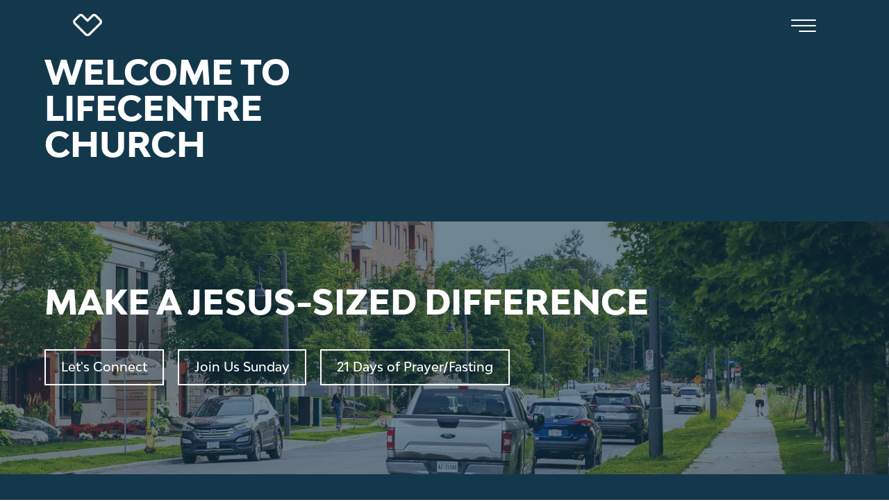

--- FILE ---
content_type: text/html; charset=UTF-8
request_url: https://www.lifecentre.org/
body_size: 40076
content:
<!DOCTYPE html>
<html lang="en-US">
<head>
	<meta charset="UTF-8" />
<meta http-equiv="X-UA-Compatible" content="IE=edge">
	<link rel="pingback" href="https://www.lifecentre.org/xmlrpc.php" />

	<script type="text/javascript">
		document.documentElement.className = 'js';
	</script>
	
	<title>Lifecentre | A community of faith committed to growing together with Jesus to make a difference in our city.</title>
<link rel="preconnect" href="https://fonts.gstatic.com" crossorigin /><style id="et-divi-userfonts">@font-face { font-family: "Bw Modelica Extrabold"; font-display: swap;  src: url("https://www.lifecentre.org/wp-content/uploads/et-fonts/BwModelica-ExtraBold.otf") format("opentype"); }@font-face { font-family: "Bw Modelica Medium"; font-display: swap;  src: url("https://www.lifecentre.org/wp-content/uploads/et-fonts/BwModelica-Medium.otf") format("opentype"); }</style><style id="et-builder-googlefonts-cached-inline">/* Original: https://fonts.googleapis.com/css?family=Almarai:300,regular,700,800&#038;subset=latin&#038;display=swap *//* User Agent: Mozilla/5.0 (Unknown; Linux x86_64) AppleWebKit/538.1 (KHTML, like Gecko) Safari/538.1 Daum/4.1 */@font-face {font-family: 'Almarai';font-style: normal;font-weight: 300;font-display: swap;src: url(https://fonts.gstatic.com/s/almarai/v19/tssoApxBaigK_hnnS_antn-Wpg.ttf) format('truetype');}@font-face {font-family: 'Almarai';font-style: normal;font-weight: 400;font-display: swap;src: url(https://fonts.gstatic.com/s/almarai/v19/tsstApxBaigK_hnnQ12Fpg.ttf) format('truetype');}@font-face {font-family: 'Almarai';font-style: normal;font-weight: 700;font-display: swap;src: url(https://fonts.gstatic.com/s/almarai/v19/tssoApxBaigK_hnnS-agtn-Wpg.ttf) format('truetype');}@font-face {font-family: 'Almarai';font-style: normal;font-weight: 800;font-display: swap;src: url(https://fonts.gstatic.com/s/almarai/v19/tssoApxBaigK_hnnS_qjtn-Wpg.ttf) format('truetype');}/* User Agent: Mozilla/5.0 (Windows NT 6.1; WOW64; rv:27.0) Gecko/20100101 Firefox/27.0 */@font-face {font-family: 'Almarai';font-style: normal;font-weight: 300;font-display: swap;src: url(https://fonts.gstatic.com/l/font?kit=tssoApxBaigK_hnnS_antn-WpQ&skey=a4346bafabd03dac&v=v19) format('woff');}@font-face {font-family: 'Almarai';font-style: normal;font-weight: 400;font-display: swap;src: url(https://fonts.gstatic.com/l/font?kit=tsstApxBaigK_hnnQ12FpQ&skey=dad28ec30cc9d460&v=v19) format('woff');}@font-face {font-family: 'Almarai';font-style: normal;font-weight: 700;font-display: swap;src: url(https://fonts.gstatic.com/l/font?kit=tssoApxBaigK_hnnS-agtn-WpQ&skey=8131a52a93cdf1ce&v=v19) format('woff');}@font-face {font-family: 'Almarai';font-style: normal;font-weight: 800;font-display: swap;src: url(https://fonts.gstatic.com/l/font?kit=tssoApxBaigK_hnnS_qjtn-WpQ&skey=30d43fedff7cb055&v=v19) format('woff');}/* User Agent: Mozilla/5.0 (Windows NT 6.3; rv:39.0) Gecko/20100101 Firefox/39.0 */@font-face {font-family: 'Almarai';font-style: normal;font-weight: 300;font-display: swap;src: url(https://fonts.gstatic.com/s/almarai/v19/tssoApxBaigK_hnnS_antn-Wow.woff2) format('woff2');}@font-face {font-family: 'Almarai';font-style: normal;font-weight: 400;font-display: swap;src: url(https://fonts.gstatic.com/s/almarai/v19/tsstApxBaigK_hnnQ12Fow.woff2) format('woff2');}@font-face {font-family: 'Almarai';font-style: normal;font-weight: 700;font-display: swap;src: url(https://fonts.gstatic.com/s/almarai/v19/tssoApxBaigK_hnnS-agtn-Wow.woff2) format('woff2');}@font-face {font-family: 'Almarai';font-style: normal;font-weight: 800;font-display: swap;src: url(https://fonts.gstatic.com/s/almarai/v19/tssoApxBaigK_hnnS_qjtn-Wow.woff2) format('woff2');}</style><meta name='robots' content='max-image-preview:large' />
<script type="text/javascript">
			let jqueryParams=[],jQuery=function(r){return jqueryParams=[...jqueryParams,r],jQuery},$=function(r){return jqueryParams=[...jqueryParams,r],$};window.jQuery=jQuery,window.$=jQuery;let customHeadScripts=!1;jQuery.fn=jQuery.prototype={},$.fn=jQuery.prototype={},jQuery.noConflict=function(r){if(window.jQuery)return jQuery=window.jQuery,$=window.jQuery,customHeadScripts=!0,jQuery.noConflict},jQuery.ready=function(r){jqueryParams=[...jqueryParams,r]},$.ready=function(r){jqueryParams=[...jqueryParams,r]},jQuery.load=function(r){jqueryParams=[...jqueryParams,r]},$.load=function(r){jqueryParams=[...jqueryParams,r]},jQuery.fn.ready=function(r){jqueryParams=[...jqueryParams,r]},$.fn.ready=function(r){jqueryParams=[...jqueryParams,r]};</script><link rel='dns-prefetch' href='//www.google.com' />
<link rel="alternate" type="application/rss+xml" title="Lifecentre &raquo; Feed" href="https://www.lifecentre.org/feed/" />
<link rel="alternate" type="application/rss+xml" title="Lifecentre &raquo; Comments Feed" href="https://www.lifecentre.org/comments/feed/" />
<link rel="alternate" title="oEmbed (JSON)" type="application/json+oembed" href="https://www.lifecentre.org/wp-json/oembed/1.0/embed?url=https%3A%2F%2Fwww.lifecentre.org%2F" />
<link rel="alternate" title="oEmbed (XML)" type="text/xml+oembed" href="https://www.lifecentre.org/wp-json/oembed/1.0/embed?url=https%3A%2F%2Fwww.lifecentre.org%2F&#038;format=xml" />
		<style>
			.lazyload,
			.lazyloading {
				max-width: 100%;
			}
		</style>
		<meta content="Divi Child v.1.0.0" name="generator"/><!-- <link rel='stylesheet' id='wdc-core-css' href='https://www.lifecentre.org/wp-content/plugins/wow-divi-carousel/assets/css/core.css?ver=3.1.1' type='text/css' media='all' /> -->
<!-- <link rel='stylesheet' id='dcp-frontend-css' href='https://www.lifecentre.org/wp-content/plugins/wow-divi-carousel/assets//css/frontend.css?id=b7b32be148b5c8cdd99ea5f393c11b8f&#038;ver=3.1.1' type='text/css' media='all' /> -->
<!-- <link rel='stylesheet' id='dcp-frontend-lite-css' href='https://www.lifecentre.org/wp-content/plugins/wow-divi-carousel/assets//css/frontend-lite.css?id=03431218d7fc8738b862ad3937d3341a&#038;ver=3.1.1' type='text/css' media='all' /> -->
<!-- <link rel='stylesheet' id='bck-core-css' href='https://www.lifecentre.org/wp-content/plugins/brain-conkit/public/css/core.min.css?ver=2.4.17' type='text/css' media='all' /> -->
<link rel="stylesheet" type="text/css" href="//www.lifecentre.org/wp-content/cache/wpfc-minified/2ads1vf0/9qbf9.css" media="all"/>
<style id='divi-style-parent-inline-inline-css' type='text/css'>
/*!
Theme Name: Divi
Theme URI: http://www.elegantthemes.com/gallery/divi/
Version: 4.27.5
Description: Smart. Flexible. Beautiful. Divi is the most powerful theme in our collection.
Author: Elegant Themes
Author URI: http://www.elegantthemes.com
License: GNU General Public License v2
License URI: http://www.gnu.org/licenses/gpl-2.0.html
*/

a,abbr,acronym,address,applet,b,big,blockquote,body,center,cite,code,dd,del,dfn,div,dl,dt,em,fieldset,font,form,h1,h2,h3,h4,h5,h6,html,i,iframe,img,ins,kbd,label,legend,li,object,ol,p,pre,q,s,samp,small,span,strike,strong,sub,sup,tt,u,ul,var{margin:0;padding:0;border:0;outline:0;font-size:100%;-ms-text-size-adjust:100%;-webkit-text-size-adjust:100%;vertical-align:baseline;background:transparent}body{line-height:1}ol,ul{list-style:none}blockquote,q{quotes:none}blockquote:after,blockquote:before,q:after,q:before{content:"";content:none}blockquote{margin:20px 0 30px;border-left:5px solid;padding-left:20px}:focus{outline:0}del{text-decoration:line-through}pre{overflow:auto;padding:10px}figure{margin:0}table{border-collapse:collapse;border-spacing:0}article,aside,footer,header,hgroup,nav,section{display:block}body{font-family:Open Sans,Arial,sans-serif;font-size:14px;color:#666;background-color:#fff;line-height:1.7em;font-weight:500;-webkit-font-smoothing:antialiased;-moz-osx-font-smoothing:grayscale}body.page-template-page-template-blank-php #page-container{padding-top:0!important}body.et_cover_background{background-size:cover!important;background-position:top!important;background-repeat:no-repeat!important;background-attachment:fixed}a{color:#2ea3f2}a,a:hover{text-decoration:none}p{padding-bottom:1em}p:not(.has-background):last-of-type{padding-bottom:0}p.et_normal_padding{padding-bottom:1em}strong{font-weight:700}cite,em,i{font-style:italic}code,pre{font-family:Courier New,monospace;margin-bottom:10px}ins{text-decoration:none}sub,sup{height:0;line-height:1;position:relative;vertical-align:baseline}sup{bottom:.8em}sub{top:.3em}dl{margin:0 0 1.5em}dl dt{font-weight:700}dd{margin-left:1.5em}blockquote p{padding-bottom:0}embed,iframe,object,video{max-width:100%}h1,h2,h3,h4,h5,h6{color:#333;padding-bottom:10px;line-height:1em;font-weight:500}h1 a,h2 a,h3 a,h4 a,h5 a,h6 a{color:inherit}h1{font-size:30px}h2{font-size:26px}h3{font-size:22px}h4{font-size:18px}h5{font-size:16px}h6{font-size:14px}input{-webkit-appearance:none}input[type=checkbox]{-webkit-appearance:checkbox}input[type=radio]{-webkit-appearance:radio}input.text,input.title,input[type=email],input[type=password],input[type=tel],input[type=text],select,textarea{background-color:#fff;border:1px solid #bbb;padding:2px;color:#4e4e4e}input.text:focus,input.title:focus,input[type=text]:focus,select:focus,textarea:focus{border-color:#2d3940;color:#3e3e3e}input.text,input.title,input[type=text],select,textarea{margin:0}textarea{padding:4px}button,input,select,textarea{font-family:inherit}img{max-width:100%;height:auto}.clear{clear:both}br.clear{margin:0;padding:0}.pagination{clear:both}#et_search_icon:hover,.et-social-icon a:hover,.et_password_protected_form .et_submit_button,.form-submit .et_pb_buttontton.alt.disabled,.nav-single a,.posted_in a{color:#2ea3f2}.et-search-form,blockquote{border-color:#2ea3f2}#main-content{background-color:#fff}.container{width:80%;max-width:1080px;margin:auto;position:relative}body:not(.et-tb) #main-content .container,body:not(.et-tb-has-header) #main-content .container{padding-top:58px}.et_full_width_page #main-content .container:before{display:none}.main_title{margin-bottom:20px}.et_password_protected_form .et_submit_button:hover,.form-submit .et_pb_button:hover{background:rgba(0,0,0,.05)}.et_button_icon_visible .et_pb_button{padding-right:2em;padding-left:.7em}.et_button_icon_visible .et_pb_button:after{opacity:1;margin-left:0}.et_button_left .et_pb_button:hover:after{left:.15em}.et_button_left .et_pb_button:after{margin-left:0;left:1em}.et_button_icon_visible.et_button_left .et_pb_button,.et_button_left .et_pb_button:hover,.et_button_left .et_pb_module .et_pb_button:hover{padding-left:2em;padding-right:.7em}.et_button_icon_visible.et_button_left .et_pb_button:after,.et_button_left .et_pb_button:hover:after{left:.15em}.et_password_protected_form .et_submit_button:hover,.form-submit .et_pb_button:hover{padding:.3em 1em}.et_button_no_icon .et_pb_button:after{display:none}.et_button_no_icon.et_button_icon_visible.et_button_left .et_pb_button,.et_button_no_icon.et_button_left .et_pb_button:hover,.et_button_no_icon .et_pb_button,.et_button_no_icon .et_pb_button:hover{padding:.3em 1em!important}.et_button_custom_icon .et_pb_button:after{line-height:1.7em}.et_button_custom_icon.et_button_icon_visible .et_pb_button:after,.et_button_custom_icon .et_pb_button:hover:after{margin-left:.3em}#left-area .post_format-post-format-gallery .wp-block-gallery:first-of-type{padding:0;margin-bottom:-16px}.entry-content table:not(.variations){border:1px solid #eee;margin:0 0 15px;text-align:left;width:100%}.entry-content thead th,.entry-content tr th{color:#555;font-weight:700;padding:9px 24px}.entry-content tr td{border-top:1px solid #eee;padding:6px 24px}#left-area ul,.entry-content ul,.et-l--body ul,.et-l--footer ul,.et-l--header ul{list-style-type:disc;padding:0 0 23px 1em;line-height:26px}#left-area ol,.entry-content ol,.et-l--body ol,.et-l--footer ol,.et-l--header ol{list-style-type:decimal;list-style-position:inside;padding:0 0 23px;line-height:26px}#left-area ul li ul,.entry-content ul li ol{padding:2px 0 2px 20px}#left-area ol li ul,.entry-content ol li ol,.et-l--body ol li ol,.et-l--footer ol li ol,.et-l--header ol li ol{padding:2px 0 2px 35px}#left-area ul.wp-block-gallery{display:-webkit-box;display:-ms-flexbox;display:flex;-ms-flex-wrap:wrap;flex-wrap:wrap;list-style-type:none;padding:0}#left-area ul.products{padding:0!important;line-height:1.7!important;list-style:none!important}.gallery-item a{display:block}.gallery-caption,.gallery-item a{width:90%}#wpadminbar{z-index:100001}#left-area .post-meta{font-size:14px;padding-bottom:15px}#left-area .post-meta a{text-decoration:none;color:#666}#left-area .et_featured_image{padding-bottom:7px}.single .post{padding-bottom:25px}body.single .et_audio_content{margin-bottom:-6px}.nav-single a{text-decoration:none;color:#2ea3f2;font-size:14px;font-weight:400}.nav-previous{float:left}.nav-next{float:right}.et_password_protected_form p input{background-color:#eee;border:none!important;width:100%!important;border-radius:0!important;font-size:14px;color:#999!important;padding:16px!important;-webkit-box-sizing:border-box;box-sizing:border-box}.et_password_protected_form label{display:none}.et_password_protected_form .et_submit_button{font-family:inherit;display:block;float:right;margin:8px auto 0;cursor:pointer}.post-password-required p.nocomments.container{max-width:100%}.post-password-required p.nocomments.container:before{display:none}.aligncenter,div.post .new-post .aligncenter{display:block;margin-left:auto;margin-right:auto}.wp-caption{border:1px solid #ddd;text-align:center;background-color:#f3f3f3;margin-bottom:10px;max-width:96%;padding:8px}.wp-caption.alignleft{margin:0 30px 20px 0}.wp-caption.alignright{margin:0 0 20px 30px}.wp-caption img{margin:0;padding:0;border:0}.wp-caption p.wp-caption-text{font-size:12px;padding:0 4px 5px;margin:0}.alignright{float:right}.alignleft{float:left}img.alignleft{display:inline;float:left;margin-right:15px}img.alignright{display:inline;float:right;margin-left:15px}.page.et_pb_pagebuilder_layout #main-content{background-color:transparent}body #main-content .et_builder_inner_content>h1,body #main-content .et_builder_inner_content>h2,body #main-content .et_builder_inner_content>h3,body #main-content .et_builder_inner_content>h4,body #main-content .et_builder_inner_content>h5,body #main-content .et_builder_inner_content>h6{line-height:1.4em}body #main-content .et_builder_inner_content>p{line-height:1.7em}.wp-block-pullquote{margin:20px 0 30px}.wp-block-pullquote.has-background blockquote{border-left:none}.wp-block-group.has-background{padding:1.5em 1.5em .5em}@media (min-width:981px){#left-area{width:79.125%;padding-bottom:23px}#main-content .container:before{content:"";position:absolute;top:0;height:100%;width:1px;background-color:#e2e2e2}.et_full_width_page #left-area,.et_no_sidebar #left-area{float:none;width:100%!important}.et_full_width_page #left-area{padding-bottom:0}.et_no_sidebar #main-content .container:before{display:none}}@media (max-width:980px){#page-container{padding-top:80px}.et-tb #page-container,.et-tb-has-header #page-container{padding-top:0!important}#left-area,#sidebar{width:100%!important}#main-content .container:before{display:none!important}.et_full_width_page .et_gallery_item:nth-child(4n+1){clear:none}}@media print{#page-container{padding-top:0!important}}#wp-admin-bar-et-use-visual-builder a:before{font-family:ETmodules!important;content:"\e625";font-size:30px!important;width:28px;margin-top:-3px;color:#974df3!important}#wp-admin-bar-et-use-visual-builder:hover a:before{color:#fff!important}#wp-admin-bar-et-use-visual-builder:hover a,#wp-admin-bar-et-use-visual-builder a:hover{transition:background-color .5s ease;-webkit-transition:background-color .5s ease;-moz-transition:background-color .5s ease;background-color:#7e3bd0!important;color:#fff!important}* html .clearfix,:first-child+html .clearfix{zoom:1}.iphone .et_pb_section_video_bg video::-webkit-media-controls-start-playback-button{display:none!important;-webkit-appearance:none}.et_mobile_device .et_pb_section_parallax .et_pb_parallax_css{background-attachment:scroll}.et-social-facebook a.icon:before{content:"\e093"}.et-social-twitter a.icon:before{content:"\e094"}.et-social-google-plus a.icon:before{content:"\e096"}.et-social-instagram a.icon:before{content:"\e09a"}.et-social-rss a.icon:before{content:"\e09e"}.ai1ec-single-event:after{content:" ";display:table;clear:both}.evcal_event_details .evcal_evdata_cell .eventon_details_shading_bot.eventon_details_shading_bot{z-index:3}.wp-block-divi-layout{margin-bottom:1em}*{-webkit-box-sizing:border-box;box-sizing:border-box}#et-info-email:before,#et-info-phone:before,#et_search_icon:before,.comment-reply-link:after,.et-cart-info span:before,.et-pb-arrow-next:before,.et-pb-arrow-prev:before,.et-social-icon a:before,.et_audio_container .mejs-playpause-button button:before,.et_audio_container .mejs-volume-button button:before,.et_overlay:before,.et_password_protected_form .et_submit_button:after,.et_pb_button:after,.et_pb_contact_reset:after,.et_pb_contact_submit:after,.et_pb_font_icon:before,.et_pb_newsletter_button:after,.et_pb_pricing_table_button:after,.et_pb_promo_button:after,.et_pb_testimonial:before,.et_pb_toggle_title:before,.form-submit .et_pb_button:after,.mobile_menu_bar:before,a.et_pb_more_button:after{font-family:ETmodules!important;speak:none;font-style:normal;font-weight:400;-webkit-font-feature-settings:normal;font-feature-settings:normal;font-variant:normal;text-transform:none;line-height:1;-webkit-font-smoothing:antialiased;-moz-osx-font-smoothing:grayscale;text-shadow:0 0;direction:ltr}.et-pb-icon,.et_pb_custom_button_icon.et_pb_button:after,.et_pb_login .et_pb_custom_button_icon.et_pb_button:after,.et_pb_woo_custom_button_icon .button.et_pb_custom_button_icon.et_pb_button:after,.et_pb_woo_custom_button_icon .button.et_pb_custom_button_icon.et_pb_button:hover:after{content:attr(data-icon)}.et-pb-icon{font-family:ETmodules;speak:none;font-weight:400;-webkit-font-feature-settings:normal;font-feature-settings:normal;font-variant:normal;text-transform:none;line-height:1;-webkit-font-smoothing:antialiased;font-size:96px;font-style:normal;display:inline-block;-webkit-box-sizing:border-box;box-sizing:border-box;direction:ltr}#et-ajax-saving{display:none;-webkit-transition:background .3s,-webkit-box-shadow .3s;transition:background .3s,-webkit-box-shadow .3s;transition:background .3s,box-shadow .3s;transition:background .3s,box-shadow .3s,-webkit-box-shadow .3s;-webkit-box-shadow:rgba(0,139,219,.247059) 0 0 60px;box-shadow:0 0 60px rgba(0,139,219,.247059);position:fixed;top:50%;left:50%;width:50px;height:50px;background:#fff;border-radius:50px;margin:-25px 0 0 -25px;z-index:999999;text-align:center}#et-ajax-saving img{margin:9px}.et-safe-mode-indicator,.et-safe-mode-indicator:focus,.et-safe-mode-indicator:hover{-webkit-box-shadow:0 5px 10px rgba(41,196,169,.15);box-shadow:0 5px 10px rgba(41,196,169,.15);background:#29c4a9;color:#fff;font-size:14px;font-weight:600;padding:12px;line-height:16px;border-radius:3px;position:fixed;bottom:30px;right:30px;z-index:999999;text-decoration:none;font-family:Open Sans,sans-serif;-webkit-font-smoothing:antialiased;-moz-osx-font-smoothing:grayscale}.et_pb_button{font-size:20px;font-weight:500;padding:.3em 1em;line-height:1.7em!important;background-color:transparent;background-size:cover;background-position:50%;background-repeat:no-repeat;border:2px solid;border-radius:3px;-webkit-transition-duration:.2s;transition-duration:.2s;-webkit-transition-property:all!important;transition-property:all!important}.et_pb_button,.et_pb_button_inner{position:relative}.et_pb_button:hover,.et_pb_module .et_pb_button:hover{border:2px solid transparent;padding:.3em 2em .3em .7em}.et_pb_button:hover{background-color:hsla(0,0%,100%,.2)}.et_pb_bg_layout_light.et_pb_button:hover,.et_pb_bg_layout_light .et_pb_button:hover{background-color:rgba(0,0,0,.05)}.et_pb_button:after,.et_pb_button:before{font-size:32px;line-height:1em;content:"\35";opacity:0;position:absolute;margin-left:-1em;-webkit-transition:all .2s;transition:all .2s;text-transform:none;-webkit-font-feature-settings:"kern" off;font-feature-settings:"kern" off;font-variant:none;font-style:normal;font-weight:400;text-shadow:none}.et_pb_button.et_hover_enabled:hover:after,.et_pb_button.et_pb_hovered:hover:after{-webkit-transition:none!important;transition:none!important}.et_pb_button:before{display:none}.et_pb_button:hover:after{opacity:1;margin-left:0}.et_pb_column_1_3 h1,.et_pb_column_1_4 h1,.et_pb_column_1_5 h1,.et_pb_column_1_6 h1,.et_pb_column_2_5 h1{font-size:26px}.et_pb_column_1_3 h2,.et_pb_column_1_4 h2,.et_pb_column_1_5 h2,.et_pb_column_1_6 h2,.et_pb_column_2_5 h2{font-size:23px}.et_pb_column_1_3 h3,.et_pb_column_1_4 h3,.et_pb_column_1_5 h3,.et_pb_column_1_6 h3,.et_pb_column_2_5 h3{font-size:20px}.et_pb_column_1_3 h4,.et_pb_column_1_4 h4,.et_pb_column_1_5 h4,.et_pb_column_1_6 h4,.et_pb_column_2_5 h4{font-size:18px}.et_pb_column_1_3 h5,.et_pb_column_1_4 h5,.et_pb_column_1_5 h5,.et_pb_column_1_6 h5,.et_pb_column_2_5 h5{font-size:16px}.et_pb_column_1_3 h6,.et_pb_column_1_4 h6,.et_pb_column_1_5 h6,.et_pb_column_1_6 h6,.et_pb_column_2_5 h6{font-size:15px}.et_pb_bg_layout_dark,.et_pb_bg_layout_dark h1,.et_pb_bg_layout_dark h2,.et_pb_bg_layout_dark h3,.et_pb_bg_layout_dark h4,.et_pb_bg_layout_dark h5,.et_pb_bg_layout_dark h6{color:#fff!important}.et_pb_module.et_pb_text_align_left{text-align:left}.et_pb_module.et_pb_text_align_center{text-align:center}.et_pb_module.et_pb_text_align_right{text-align:right}.et_pb_module.et_pb_text_align_justified{text-align:justify}.clearfix:after{visibility:hidden;display:block;font-size:0;content:" ";clear:both;height:0}.et_pb_bg_layout_light .et_pb_more_button{color:#2ea3f2}.et_builder_inner_content{position:relative;z-index:1}header .et_builder_inner_content{z-index:2}.et_pb_css_mix_blend_mode_passthrough{mix-blend-mode:unset!important}.et_pb_image_container{margin:-20px -20px 29px}.et_pb_module_inner{position:relative}.et_hover_enabled_preview{z-index:2}.et_hover_enabled:hover{position:relative;z-index:2}.et_pb_all_tabs,.et_pb_module,.et_pb_posts_nav a,.et_pb_tab,.et_pb_with_background{position:relative;background-size:cover;background-position:50%;background-repeat:no-repeat}.et_pb_background_mask,.et_pb_background_pattern{bottom:0;left:0;position:absolute;right:0;top:0}.et_pb_background_mask{background-size:calc(100% + 2px) calc(100% + 2px);background-repeat:no-repeat;background-position:50%;overflow:hidden}.et_pb_background_pattern{background-position:0 0;background-repeat:repeat}.et_pb_with_border{position:relative;border:0 solid #333}.post-password-required .et_pb_row{padding:0;width:100%}.post-password-required .et_password_protected_form{min-height:0}body.et_pb_pagebuilder_layout.et_pb_show_title .post-password-required .et_password_protected_form h1,body:not(.et_pb_pagebuilder_layout) .post-password-required .et_password_protected_form h1{display:none}.et_pb_no_bg{padding:0!important}.et_overlay.et_pb_inline_icon:before,.et_pb_inline_icon:before{content:attr(data-icon)}.et_pb_more_button{color:inherit;text-shadow:none;text-decoration:none;display:inline-block;margin-top:20px}.et_parallax_bg_wrap{overflow:hidden;position:absolute;top:0;right:0;bottom:0;left:0}.et_parallax_bg{background-repeat:no-repeat;background-position:top;background-size:cover;position:absolute;bottom:0;left:0;width:100%;height:100%;display:block}.et_parallax_bg.et_parallax_bg__hover,.et_parallax_bg.et_parallax_bg_phone,.et_parallax_bg.et_parallax_bg_tablet,.et_parallax_gradient.et_parallax_gradient__hover,.et_parallax_gradient.et_parallax_gradient_phone,.et_parallax_gradient.et_parallax_gradient_tablet,.et_pb_section_parallax_hover:hover .et_parallax_bg:not(.et_parallax_bg__hover),.et_pb_section_parallax_hover:hover .et_parallax_gradient:not(.et_parallax_gradient__hover){display:none}.et_pb_section_parallax_hover:hover .et_parallax_bg.et_parallax_bg__hover,.et_pb_section_parallax_hover:hover .et_parallax_gradient.et_parallax_gradient__hover{display:block}.et_parallax_gradient{bottom:0;display:block;left:0;position:absolute;right:0;top:0}.et_pb_module.et_pb_section_parallax,.et_pb_posts_nav a.et_pb_section_parallax,.et_pb_tab.et_pb_section_parallax{position:relative}.et_pb_section_parallax .et_pb_parallax_css,.et_pb_slides .et_parallax_bg.et_pb_parallax_css{background-attachment:fixed}body.et-bfb .et_pb_section_parallax .et_pb_parallax_css,body.et-bfb .et_pb_slides .et_parallax_bg.et_pb_parallax_css{background-attachment:scroll;bottom:auto}.et_pb_section_parallax.et_pb_column .et_pb_module,.et_pb_section_parallax.et_pb_row .et_pb_column,.et_pb_section_parallax.et_pb_row .et_pb_module{z-index:9;position:relative}.et_pb_more_button:hover:after{opacity:1;margin-left:0}.et_pb_preload .et_pb_section_video_bg,.et_pb_preload>div{visibility:hidden}.et_pb_preload,.et_pb_section.et_pb_section_video.et_pb_preload{position:relative;background:#464646!important}.et_pb_preload:before{content:"";position:absolute;top:50%;left:50%;background:url(https://www.lifecentre.org/wp-content/themes/Divi/includes/builder/styles/images/preloader.gif) no-repeat;border-radius:32px;width:32px;height:32px;margin:-16px 0 0 -16px}.box-shadow-overlay{position:absolute;top:0;left:0;width:100%;height:100%;z-index:10;pointer-events:none}.et_pb_section>.box-shadow-overlay~.et_pb_row{z-index:11}body.safari .section_has_divider{will-change:transform}.et_pb_row>.box-shadow-overlay{z-index:8}.has-box-shadow-overlay{position:relative}.et_clickable{cursor:pointer}.screen-reader-text{border:0;clip:rect(1px,1px,1px,1px);-webkit-clip-path:inset(50%);clip-path:inset(50%);height:1px;margin:-1px;overflow:hidden;padding:0;position:absolute!important;width:1px;word-wrap:normal!important}.et_multi_view_hidden,.et_multi_view_hidden_image{display:none!important}@keyframes multi-view-image-fade{0%{opacity:0}10%{opacity:.1}20%{opacity:.2}30%{opacity:.3}40%{opacity:.4}50%{opacity:.5}60%{opacity:.6}70%{opacity:.7}80%{opacity:.8}90%{opacity:.9}to{opacity:1}}.et_multi_view_image__loading{visibility:hidden}.et_multi_view_image__loaded{-webkit-animation:multi-view-image-fade .5s;animation:multi-view-image-fade .5s}#et-pb-motion-effects-offset-tracker{visibility:hidden!important;opacity:0;position:absolute;top:0;left:0}.et-pb-before-scroll-animation{opacity:0}header.et-l.et-l--header:after{clear:both;display:block;content:""}.et_pb_module{-webkit-animation-timing-function:linear;animation-timing-function:linear;-webkit-animation-duration:.2s;animation-duration:.2s}@-webkit-keyframes fadeBottom{0%{opacity:0;-webkit-transform:translateY(10%);transform:translateY(10%)}to{opacity:1;-webkit-transform:translateY(0);transform:translateY(0)}}@keyframes fadeBottom{0%{opacity:0;-webkit-transform:translateY(10%);transform:translateY(10%)}to{opacity:1;-webkit-transform:translateY(0);transform:translateY(0)}}@-webkit-keyframes fadeLeft{0%{opacity:0;-webkit-transform:translateX(-10%);transform:translateX(-10%)}to{opacity:1;-webkit-transform:translateX(0);transform:translateX(0)}}@keyframes fadeLeft{0%{opacity:0;-webkit-transform:translateX(-10%);transform:translateX(-10%)}to{opacity:1;-webkit-transform:translateX(0);transform:translateX(0)}}@-webkit-keyframes fadeRight{0%{opacity:0;-webkit-transform:translateX(10%);transform:translateX(10%)}to{opacity:1;-webkit-transform:translateX(0);transform:translateX(0)}}@keyframes fadeRight{0%{opacity:0;-webkit-transform:translateX(10%);transform:translateX(10%)}to{opacity:1;-webkit-transform:translateX(0);transform:translateX(0)}}@-webkit-keyframes fadeTop{0%{opacity:0;-webkit-transform:translateY(-10%);transform:translateY(-10%)}to{opacity:1;-webkit-transform:translateX(0);transform:translateX(0)}}@keyframes fadeTop{0%{opacity:0;-webkit-transform:translateY(-10%);transform:translateY(-10%)}to{opacity:1;-webkit-transform:translateX(0);transform:translateX(0)}}@-webkit-keyframes fadeIn{0%{opacity:0}to{opacity:1}}@keyframes fadeIn{0%{opacity:0}to{opacity:1}}.et-waypoint:not(.et_pb_counters){opacity:0}@media (min-width:981px){.et_pb_section.et_section_specialty div.et_pb_row .et_pb_column .et_pb_column .et_pb_module.et-last-child,.et_pb_section.et_section_specialty div.et_pb_row .et_pb_column .et_pb_column .et_pb_module:last-child,.et_pb_section.et_section_specialty div.et_pb_row .et_pb_column .et_pb_row_inner .et_pb_column .et_pb_module.et-last-child,.et_pb_section.et_section_specialty div.et_pb_row .et_pb_column .et_pb_row_inner .et_pb_column .et_pb_module:last-child,.et_pb_section div.et_pb_row .et_pb_column .et_pb_module.et-last-child,.et_pb_section div.et_pb_row .et_pb_column .et_pb_module:last-child{margin-bottom:0}}@media (max-width:980px){.et_overlay.et_pb_inline_icon_tablet:before,.et_pb_inline_icon_tablet:before{content:attr(data-icon-tablet)}.et_parallax_bg.et_parallax_bg_tablet_exist,.et_parallax_gradient.et_parallax_gradient_tablet_exist{display:none}.et_parallax_bg.et_parallax_bg_tablet,.et_parallax_gradient.et_parallax_gradient_tablet{display:block}.et_pb_column .et_pb_module{margin-bottom:30px}.et_pb_row .et_pb_column .et_pb_module.et-last-child,.et_pb_row .et_pb_column .et_pb_module:last-child,.et_section_specialty .et_pb_row .et_pb_column .et_pb_module.et-last-child,.et_section_specialty .et_pb_row .et_pb_column .et_pb_module:last-child{margin-bottom:0}.et_pb_more_button{display:inline-block!important}.et_pb_bg_layout_light_tablet.et_pb_button,.et_pb_bg_layout_light_tablet.et_pb_module.et_pb_button,.et_pb_bg_layout_light_tablet .et_pb_more_button{color:#2ea3f2}.et_pb_bg_layout_light_tablet .et_pb_forgot_password a{color:#666}.et_pb_bg_layout_light_tablet h1,.et_pb_bg_layout_light_tablet h2,.et_pb_bg_layout_light_tablet h3,.et_pb_bg_layout_light_tablet h4,.et_pb_bg_layout_light_tablet h5,.et_pb_bg_layout_light_tablet h6{color:#333!important}.et_pb_module .et_pb_bg_layout_light_tablet.et_pb_button{color:#2ea3f2!important}.et_pb_bg_layout_light_tablet{color:#666!important}.et_pb_bg_layout_dark_tablet,.et_pb_bg_layout_dark_tablet h1,.et_pb_bg_layout_dark_tablet h2,.et_pb_bg_layout_dark_tablet h3,.et_pb_bg_layout_dark_tablet h4,.et_pb_bg_layout_dark_tablet h5,.et_pb_bg_layout_dark_tablet h6{color:#fff!important}.et_pb_bg_layout_dark_tablet.et_pb_button,.et_pb_bg_layout_dark_tablet.et_pb_module.et_pb_button,.et_pb_bg_layout_dark_tablet .et_pb_more_button{color:inherit}.et_pb_bg_layout_dark_tablet .et_pb_forgot_password a{color:#fff}.et_pb_module.et_pb_text_align_left-tablet{text-align:left}.et_pb_module.et_pb_text_align_center-tablet{text-align:center}.et_pb_module.et_pb_text_align_right-tablet{text-align:right}.et_pb_module.et_pb_text_align_justified-tablet{text-align:justify}}@media (max-width:767px){.et_pb_more_button{display:inline-block!important}.et_overlay.et_pb_inline_icon_phone:before,.et_pb_inline_icon_phone:before{content:attr(data-icon-phone)}.et_parallax_bg.et_parallax_bg_phone_exist,.et_parallax_gradient.et_parallax_gradient_phone_exist{display:none}.et_parallax_bg.et_parallax_bg_phone,.et_parallax_gradient.et_parallax_gradient_phone{display:block}.et-hide-mobile{display:none!important}.et_pb_bg_layout_light_phone.et_pb_button,.et_pb_bg_layout_light_phone.et_pb_module.et_pb_button,.et_pb_bg_layout_light_phone .et_pb_more_button{color:#2ea3f2}.et_pb_bg_layout_light_phone .et_pb_forgot_password a{color:#666}.et_pb_bg_layout_light_phone h1,.et_pb_bg_layout_light_phone h2,.et_pb_bg_layout_light_phone h3,.et_pb_bg_layout_light_phone h4,.et_pb_bg_layout_light_phone h5,.et_pb_bg_layout_light_phone h6{color:#333!important}.et_pb_module .et_pb_bg_layout_light_phone.et_pb_button{color:#2ea3f2!important}.et_pb_bg_layout_light_phone{color:#666!important}.et_pb_bg_layout_dark_phone,.et_pb_bg_layout_dark_phone h1,.et_pb_bg_layout_dark_phone h2,.et_pb_bg_layout_dark_phone h3,.et_pb_bg_layout_dark_phone h4,.et_pb_bg_layout_dark_phone h5,.et_pb_bg_layout_dark_phone h6{color:#fff!important}.et_pb_bg_layout_dark_phone.et_pb_button,.et_pb_bg_layout_dark_phone.et_pb_module.et_pb_button,.et_pb_bg_layout_dark_phone .et_pb_more_button{color:inherit}.et_pb_module .et_pb_bg_layout_dark_phone.et_pb_button{color:#fff!important}.et_pb_bg_layout_dark_phone .et_pb_forgot_password a{color:#fff}.et_pb_module.et_pb_text_align_left-phone{text-align:left}.et_pb_module.et_pb_text_align_center-phone{text-align:center}.et_pb_module.et_pb_text_align_right-phone{text-align:right}.et_pb_module.et_pb_text_align_justified-phone{text-align:justify}}@media (max-width:479px){a.et_pb_more_button{display:block}}@media (min-width:768px) and (max-width:980px){[data-et-multi-view-load-tablet-hidden=true]:not(.et_multi_view_swapped){display:none!important}}@media (max-width:767px){[data-et-multi-view-load-phone-hidden=true]:not(.et_multi_view_swapped){display:none!important}}.et_pb_menu.et_pb_menu--style-inline_centered_logo .et_pb_menu__menu nav ul{-webkit-box-pack:center;-ms-flex-pack:center;justify-content:center}@-webkit-keyframes multi-view-image-fade{0%{-webkit-transform:scale(1);transform:scale(1);opacity:1}50%{-webkit-transform:scale(1.01);transform:scale(1.01);opacity:1}to{-webkit-transform:scale(1);transform:scale(1);opacity:1}}
/*# sourceURL=divi-style-parent-inline-inline-css */
</style>
<style id='divi-dynamic-critical-inline-css' type='text/css'>
@font-face{font-family:ETmodules;font-display:block;src:url(//www.lifecentre.org/wp-content/themes/Divi/core/admin/fonts/modules/all/modules.eot);src:url(//www.lifecentre.org/wp-content/themes/Divi/core/admin/fonts/modules/all/modules.eot?#iefix) format("embedded-opentype"),url(//www.lifecentre.org/wp-content/themes/Divi/core/admin/fonts/modules/all/modules.woff) format("woff"),url(//www.lifecentre.org/wp-content/themes/Divi/core/admin/fonts/modules/all/modules.ttf) format("truetype"),url(//www.lifecentre.org/wp-content/themes/Divi/core/admin/fonts/modules/all/modules.svg#ETmodules) format("svg");font-weight:400;font-style:normal}
@font-face{font-family:FontAwesome;font-style:normal;font-weight:400;font-display:block;src:url(//www.lifecentre.org/wp-content/themes/Divi/core/admin/fonts/fontawesome/fa-regular-400.eot);src:url(//www.lifecentre.org/wp-content/themes/Divi/core/admin/fonts/fontawesome/fa-regular-400.eot?#iefix) format("embedded-opentype"),url(//www.lifecentre.org/wp-content/themes/Divi/core/admin/fonts/fontawesome/fa-regular-400.woff2) format("woff2"),url(//www.lifecentre.org/wp-content/themes/Divi/core/admin/fonts/fontawesome/fa-regular-400.woff) format("woff"),url(//www.lifecentre.org/wp-content/themes/Divi/core/admin/fonts/fontawesome/fa-regular-400.ttf) format("truetype"),url(//www.lifecentre.org/wp-content/themes/Divi/core/admin/fonts/fontawesome/fa-regular-400.svg#fontawesome) format("svg")}@font-face{font-family:FontAwesome;font-style:normal;font-weight:900;font-display:block;src:url(//www.lifecentre.org/wp-content/themes/Divi/core/admin/fonts/fontawesome/fa-solid-900.eot);src:url(//www.lifecentre.org/wp-content/themes/Divi/core/admin/fonts/fontawesome/fa-solid-900.eot?#iefix) format("embedded-opentype"),url(//www.lifecentre.org/wp-content/themes/Divi/core/admin/fonts/fontawesome/fa-solid-900.woff2) format("woff2"),url(//www.lifecentre.org/wp-content/themes/Divi/core/admin/fonts/fontawesome/fa-solid-900.woff) format("woff"),url(//www.lifecentre.org/wp-content/themes/Divi/core/admin/fonts/fontawesome/fa-solid-900.ttf) format("truetype"),url(//www.lifecentre.org/wp-content/themes/Divi/core/admin/fonts/fontawesome/fa-solid-900.svg#fontawesome) format("svg")}@font-face{font-family:FontAwesome;font-style:normal;font-weight:400;font-display:block;src:url(//www.lifecentre.org/wp-content/themes/Divi/core/admin/fonts/fontawesome/fa-brands-400.eot);src:url(//www.lifecentre.org/wp-content/themes/Divi/core/admin/fonts/fontawesome/fa-brands-400.eot?#iefix) format("embedded-opentype"),url(//www.lifecentre.org/wp-content/themes/Divi/core/admin/fonts/fontawesome/fa-brands-400.woff2) format("woff2"),url(//www.lifecentre.org/wp-content/themes/Divi/core/admin/fonts/fontawesome/fa-brands-400.woff) format("woff"),url(//www.lifecentre.org/wp-content/themes/Divi/core/admin/fonts/fontawesome/fa-brands-400.ttf) format("truetype"),url(//www.lifecentre.org/wp-content/themes/Divi/core/admin/fonts/fontawesome/fa-brands-400.svg#fontawesome) format("svg")}
@media (min-width:981px){.et_pb_gutters3 .et_pb_column,.et_pb_gutters3.et_pb_row .et_pb_column{margin-right:5.5%}.et_pb_gutters3 .et_pb_column_4_4,.et_pb_gutters3.et_pb_row .et_pb_column_4_4{width:100%}.et_pb_gutters3 .et_pb_column_4_4 .et_pb_module,.et_pb_gutters3.et_pb_row .et_pb_column_4_4 .et_pb_module{margin-bottom:2.75%}.et_pb_gutters3 .et_pb_column_3_4,.et_pb_gutters3.et_pb_row .et_pb_column_3_4{width:73.625%}.et_pb_gutters3 .et_pb_column_3_4 .et_pb_module,.et_pb_gutters3.et_pb_row .et_pb_column_3_4 .et_pb_module{margin-bottom:3.735%}.et_pb_gutters3 .et_pb_column_2_3,.et_pb_gutters3.et_pb_row .et_pb_column_2_3{width:64.833%}.et_pb_gutters3 .et_pb_column_2_3 .et_pb_module,.et_pb_gutters3.et_pb_row .et_pb_column_2_3 .et_pb_module{margin-bottom:4.242%}.et_pb_gutters3 .et_pb_column_3_5,.et_pb_gutters3.et_pb_row .et_pb_column_3_5{width:57.8%}.et_pb_gutters3 .et_pb_column_3_5 .et_pb_module,.et_pb_gutters3.et_pb_row .et_pb_column_3_5 .et_pb_module{margin-bottom:4.758%}.et_pb_gutters3 .et_pb_column_1_2,.et_pb_gutters3.et_pb_row .et_pb_column_1_2{width:47.25%}.et_pb_gutters3 .et_pb_column_1_2 .et_pb_module,.et_pb_gutters3.et_pb_row .et_pb_column_1_2 .et_pb_module{margin-bottom:5.82%}.et_pb_gutters3 .et_pb_column_2_5,.et_pb_gutters3.et_pb_row .et_pb_column_2_5{width:36.7%}.et_pb_gutters3 .et_pb_column_2_5 .et_pb_module,.et_pb_gutters3.et_pb_row .et_pb_column_2_5 .et_pb_module{margin-bottom:7.493%}.et_pb_gutters3 .et_pb_column_1_3,.et_pb_gutters3.et_pb_row .et_pb_column_1_3{width:29.6667%}.et_pb_gutters3 .et_pb_column_1_3 .et_pb_module,.et_pb_gutters3.et_pb_row .et_pb_column_1_3 .et_pb_module{margin-bottom:9.27%}.et_pb_gutters3 .et_pb_column_1_4,.et_pb_gutters3.et_pb_row .et_pb_column_1_4{width:20.875%}.et_pb_gutters3 .et_pb_column_1_4 .et_pb_module,.et_pb_gutters3.et_pb_row .et_pb_column_1_4 .et_pb_module{margin-bottom:13.174%}.et_pb_gutters3 .et_pb_column_1_5,.et_pb_gutters3.et_pb_row .et_pb_column_1_5{width:15.6%}.et_pb_gutters3 .et_pb_column_1_5 .et_pb_module,.et_pb_gutters3.et_pb_row .et_pb_column_1_5 .et_pb_module{margin-bottom:17.628%}.et_pb_gutters3 .et_pb_column_1_6,.et_pb_gutters3.et_pb_row .et_pb_column_1_6{width:12.0833%}.et_pb_gutters3 .et_pb_column_1_6 .et_pb_module,.et_pb_gutters3.et_pb_row .et_pb_column_1_6 .et_pb_module{margin-bottom:22.759%}.et_pb_gutters3 .et_full_width_page.woocommerce-page ul.products li.product{width:20.875%;margin-right:5.5%;margin-bottom:5.5%}.et_pb_gutters3.et_left_sidebar.woocommerce-page #main-content ul.products li.product,.et_pb_gutters3.et_right_sidebar.woocommerce-page #main-content ul.products li.product{width:28.353%;margin-right:7.47%}.et_pb_gutters3.et_left_sidebar.woocommerce-page #main-content ul.products.columns-1 li.product,.et_pb_gutters3.et_right_sidebar.woocommerce-page #main-content ul.products.columns-1 li.product{width:100%;margin-right:0}.et_pb_gutters3.et_left_sidebar.woocommerce-page #main-content ul.products.columns-2 li.product,.et_pb_gutters3.et_right_sidebar.woocommerce-page #main-content ul.products.columns-2 li.product{width:48%;margin-right:4%}.et_pb_gutters3.et_left_sidebar.woocommerce-page #main-content ul.products.columns-2 li:nth-child(2n+2),.et_pb_gutters3.et_right_sidebar.woocommerce-page #main-content ul.products.columns-2 li:nth-child(2n+2){margin-right:0}.et_pb_gutters3.et_left_sidebar.woocommerce-page #main-content ul.products.columns-2 li:nth-child(3n+1),.et_pb_gutters3.et_right_sidebar.woocommerce-page #main-content ul.products.columns-2 li:nth-child(3n+1){clear:none}}
@media (min-width:981px){.et_pb_gutter.et_pb_gutters2 #left-area{width:77.25%}.et_pb_gutter.et_pb_gutters2 #sidebar{width:22.75%}.et_pb_gutters2.et_right_sidebar #left-area{padding-right:3%}.et_pb_gutters2.et_left_sidebar #left-area{padding-left:3%}.et_pb_gutter.et_pb_gutters2.et_right_sidebar #main-content .container:before{right:22.75%!important}.et_pb_gutter.et_pb_gutters2.et_left_sidebar #main-content .container:before{left:22.75%!important}.et_pb_gutters2 .et_pb_column,.et_pb_gutters2.et_pb_row .et_pb_column{margin-right:3%}.et_pb_gutters2 .et_pb_column_4_4,.et_pb_gutters2.et_pb_row .et_pb_column_4_4{width:100%}.et_pb_gutters2 .et_pb_column_4_4 .et_pb_module,.et_pb_gutters2.et_pb_row .et_pb_column_4_4 .et_pb_module{margin-bottom:1.5%}.et_pb_gutters2 .et_pb_column_3_4,.et_pb_gutters2.et_pb_row .et_pb_column_3_4{width:74.25%}.et_pb_gutters2 .et_pb_column_3_4 .et_pb_module,.et_pb_gutters2.et_pb_row .et_pb_column_3_4 .et_pb_module{margin-bottom:2.02%}.et_pb_gutters2 .et_pb_column_2_3,.et_pb_gutters2.et_pb_row .et_pb_column_2_3{width:65.667%}.et_pb_gutters2 .et_pb_column_2_3 .et_pb_module,.et_pb_gutters2.et_pb_row .et_pb_column_2_3 .et_pb_module{margin-bottom:2.284%}.et_pb_gutters2 .et_pb_column_3_5,.et_pb_gutters2.et_pb_row .et_pb_column_3_5{width:58.8%}.et_pb_gutters2 .et_pb_column_3_5 .et_pb_module,.et_pb_gutters2.et_pb_row .et_pb_column_3_5 .et_pb_module{margin-bottom:2.551%}.et_pb_gutters2 .et_pb_column_1_2,.et_pb_gutters2.et_pb_row .et_pb_column_1_2{width:48.5%}.et_pb_gutters2 .et_pb_column_1_2 .et_pb_module,.et_pb_gutters2.et_pb_row .et_pb_column_1_2 .et_pb_module{margin-bottom:3.093%}.et_pb_gutters2 .et_pb_column_2_5,.et_pb_gutters2.et_pb_row .et_pb_column_2_5{width:38.2%}.et_pb_gutters2 .et_pb_column_2_5 .et_pb_module,.et_pb_gutters2.et_pb_row .et_pb_column_2_5 .et_pb_module{margin-bottom:3.927%}.et_pb_gutters2 .et_pb_column_1_3,.et_pb_gutters2.et_pb_row .et_pb_column_1_3{width:31.3333%}.et_pb_gutters2 .et_pb_column_1_3 .et_pb_module,.et_pb_gutters2.et_pb_row .et_pb_column_1_3 .et_pb_module{margin-bottom:4.787%}.et_pb_gutters2 .et_pb_column_1_4,.et_pb_gutters2.et_pb_row .et_pb_column_1_4{width:22.75%}.et_pb_gutters2 .et_pb_column_1_4 .et_pb_module,.et_pb_gutters2.et_pb_row .et_pb_column_1_4 .et_pb_module{margin-bottom:6.593%}.et_pb_gutters2 .et_pb_column_1_5,.et_pb_gutters2.et_pb_row .et_pb_column_1_5{width:17.6%}.et_pb_gutters2 .et_pb_column_1_5 .et_pb_module,.et_pb_gutters2.et_pb_row .et_pb_column_1_5 .et_pb_module{margin-bottom:8.523%}.et_pb_gutters2 .et_pb_column_1_6,.et_pb_gutters2.et_pb_row .et_pb_column_1_6{width:14.1667%}.et_pb_gutters2 .et_pb_column_1_6 .et_pb_module,.et_pb_gutters2.et_pb_row .et_pb_column_1_6 .et_pb_module{margin-bottom:10.588%}.et_pb_gutters2 .et_full_width_page.woocommerce-page ul.products li.product{width:22.75%;margin-right:3%;margin-bottom:3%}.et_pb_gutters2.et_left_sidebar.woocommerce-page #main-content ul.products li.product,.et_pb_gutters2.et_right_sidebar.woocommerce-page #main-content ul.products li.product{width:30.64%;margin-right:4.04%}}
.et_pb_widget{float:left;max-width:100%;word-wrap:break-word}.et_pb_widget a{text-decoration:none;color:#666}.et_pb_widget li a:hover{color:#82c0c7}.et_pb_widget ol li,.et_pb_widget ul li{margin-bottom:.5em}.et_pb_widget ol li ol li,.et_pb_widget ul li ul li{margin-left:15px}.et_pb_widget select{width:100%;height:28px;padding:0 5px}.et_pb_widget_area .et_pb_widget a{color:inherit}.et_pb_bg_layout_light .et_pb_widget li a{color:#666}.et_pb_bg_layout_dark .et_pb_widget li a{color:inherit}
.widget_search .screen-reader-text,.et_pb_widget .wp-block-search__label{display:none}.widget_search input#s,.widget_search input#searchsubmit,.et_pb_widget .wp-block-search__input,.et_pb_widget .wp-block-search__button{padding:.7em;height:40px !important;margin:0;font-size:14px;line-height:normal !important;border:1px solid #ddd;color:#666}.widget_search #s,.et_pb_widget .wp-block-search__input{width:100%;border-radius:3px}.widget_search #searchform,.et_pb_widget .wp-block-search{position:relative}.widget_search #searchsubmit,.et_pb_widget .wp-block-search__button{background-color:#ddd;-webkit-border-top-right-radius:3px;-webkit-border-bottom-right-radius:3px;-moz-border-radius-topright:3px;-moz-border-radius-bottomright:3px;border-top-right-radius:3px;border-bottom-right-radius:3px;position:absolute;right:0;top:0}#searchsubmit,.et_pb_widget .wp-block-search__button{cursor:pointer}
.et_color_scheme_orange a{color:#edb059}.et_color_scheme_orange .et_pb_counters .et_pb_counter_amount,.et_color_scheme_orange .et_pb_featured_table .et_pb_pricing_heading,.et_color_scheme_orange #top-header{background:#edb059}.et_color_scheme_orange #et_search_icon:hover,.et_color_scheme_orange .mobile_menu_bar:before,.et_color_scheme_orange .et_pb_sum,.et_color_scheme_orange .et_pb_pricing li a,.et_color_scheme_orange .et_pb_pricing_table_button,.et_color_scheme_orange .comment-reply-link,.et_color_scheme_orange .form-submit .et_pb_button,.et_color_scheme_orange .et_pb_bg_layout_light .et_pb_newsletter_button,.et_color_scheme_orange .et_pb_contact_submit,.et_color_scheme_orange .et_password_protected_form .et_submit_button,.et_color_scheme_orange .et_pb_bg_layout_light .et_pb_more_button,.et_color_scheme_orange .et_pb_bg_layout_light .et_pb_promo_button,.et_color_scheme_orange .et_overlay:before,.et_color_scheme_orange .entry-summary p.price ins,.et_color_scheme_orange #top-menu li.current-menu-ancestor>a,.et_color_scheme_orange #top-menu li.current-menu-item>a,.et_color_scheme_orange .bottom-nav li.current-menu-item>a{color:#edb059}.et_color_scheme_orange .et-search-form,.et_color_scheme_orange .nav li ul,.et_color_scheme_orange .et_mobile_menu,.et_color_scheme_orange .et_pb_pricing li:before{border-color:#edb059}.et_color_scheme_orange .et-cart-info,.et_color_scheme_orange .et-social-icon a:hover,.et_color_scheme_orange .et_pb_promo_button,.et_color_scheme_orange .et_pb_more_button,.et_color_scheme_orange .et_pb_slide_description .et_pb_slide_title a,.et_color_scheme_orange .et-pb-slider-arrows a,.et_color_scheme_orange .et_audio_content a,.et_color_scheme_orange .et_link_content a,.et_color_scheme_orange .et_pb_newsletter_button{color:inherit !important}.et_color_scheme_orange.woocommerce a.button.alt,.et_color_scheme_orange.woocommerce-page a.button.alt,.et_color_scheme_orange.woocommerce button.button.alt,.et_color_scheme_orange.woocommerce button.button.alt.disabled,.et_color_scheme_orange.woocommerce-page button.button.alt,.et_color_scheme_orange.woocommerce-page button.button.alt.disabled,.et_color_scheme_orange.woocommerce input.button.alt,.et_color_scheme_orange.woocommerce-page input.button.alt,.et_color_scheme_orange.woocommerce #respond input#submit.alt,.et_color_scheme_orange.woocommerce-page #respond input#submit.alt,.et_color_scheme_orange.woocommerce #content input.button.alt,.et_color_scheme_orange.woocommerce-page #content input.button.alt,.et_color_scheme_orange.woocommerce a.button,.et_color_scheme_orange.woocommerce-page a.button,.et_color_scheme_orange.woocommerce button.button,.et_color_scheme_orange.woocommerce-page button.button,.et_color_scheme_orange.woocommerce input.button,.et_color_scheme_orange.woocommerce-page input.button,.et_color_scheme_orange.woocommerce #respond input#submit,.et_color_scheme_orange.woocommerce-page #respond input#submit,.et_color_scheme_orange.woocommerce #content input.button,.et_color_scheme_orange.woocommerce-page #content input.button,.et_color_scheme_orange .woocommerce-message,.et_color_scheme_orange .woocommerce-error,.et_color_scheme_orange .woocommerce-info{background:#edb059 !important}.et_color_scheme_orange.woocommerce div.product span.price,.et_color_scheme_orange.woocommerce-page div.product span.price,.et_color_scheme_orange.woocommerce #content div.product span.price,.et_color_scheme_orange.woocommerce-page #content div.product span.price,.et_color_scheme_orange.woocommerce div.product p.price,.et_color_scheme_orange.woocommerce-page div.product p.price,.et_color_scheme_orange.woocommerce #content div.product p.price,.et_color_scheme_orange.woocommerce-page #content div.product p.price{color:#edb059}.et_color_scheme_orange .woocommerce .star-rating span:before,.et_color_scheme_orange .woocommerce-page .star-rating span:before{color:#edb059 !important}.et_color_scheme_orange .footer-widget h4,.et_color_scheme_orange #main-footer .widget_block h1,.et_color_scheme_orange #main-footer .widget_block h2,.et_color_scheme_orange #main-footer .widget_block h3,.et_color_scheme_orange #main-footer .widget_block h4,.et_color_scheme_orange #main-footer .widget_block h5,.et_color_scheme_orange #main-footer .widget_block h6{color:#edb059}.et_color_scheme_orange .footer-widget li:before{color:#edb059}
.et_pb_section{position:relative;background-color:#fff;background-position:50%;background-size:100%;background-size:cover}.et_pb_section--absolute,.et_pb_section--fixed{width:100%}.et_pb_section.et_section_transparent{background-color:transparent}.et_pb_fullwidth_section{padding:0}.et_pb_fullwidth_section>.et_pb_module:not(.et_pb_post_content):not(.et_pb_fullwidth_post_content) .et_pb_row{padding:0!important}.et_pb_inner_shadow{-webkit-box-shadow:inset 0 0 7px rgba(0,0,0,.07);box-shadow:inset 0 0 7px rgba(0,0,0,.07)}.et_pb_bottom_inside_divider,.et_pb_top_inside_divider{display:block;background-repeat-y:no-repeat;height:100%;position:absolute;pointer-events:none;width:100%;left:0;right:0}.et_pb_bottom_inside_divider.et-no-transition,.et_pb_top_inside_divider.et-no-transition{-webkit-transition:none!important;transition:none!important}.et-fb .section_has_divider.et_fb_element_controls_visible--child>.et_pb_bottom_inside_divider,.et-fb .section_has_divider.et_fb_element_controls_visible--child>.et_pb_top_inside_divider{z-index:1}.et_pb_section_video:not(.et_pb_section--with-menu){overflow:hidden;position:relative}.et_pb_column>.et_pb_section_video_bg{z-index:-1}.et_pb_section_video_bg{visibility:visible;position:absolute;top:0;left:0;width:100%;height:100%;overflow:hidden;display:block;pointer-events:none;-webkit-transition:display .3s;transition:display .3s}.et_pb_section_video_bg.et_pb_section_video_bg_hover,.et_pb_section_video_bg.et_pb_section_video_bg_phone,.et_pb_section_video_bg.et_pb_section_video_bg_tablet,.et_pb_section_video_bg.et_pb_section_video_bg_tablet_only{display:none}.et_pb_section_video_bg .mejs-controls,.et_pb_section_video_bg .mejs-overlay-play{display:none!important}.et_pb_section_video_bg embed,.et_pb_section_video_bg iframe,.et_pb_section_video_bg object,.et_pb_section_video_bg video{max-width:none}.et_pb_section_video_bg .mejs-video{left:50%;position:absolute;max-width:none}.et_pb_section_video_bg .mejs-overlay-loading{display:none!important}.et_pb_social_network_link .et_pb_section_video{overflow:visible}.et_pb_section_video_on_hover:hover>.et_pb_section_video_bg{display:none}.et_pb_section_video_on_hover:hover>.et_pb_section_video_bg_hover,.et_pb_section_video_on_hover:hover>.et_pb_section_video_bg_hover_inherit{display:block}@media (min-width:981px){.et_pb_section{padding:4% 0}body.et_pb_pagebuilder_layout.et_pb_show_title .post-password-required .et_pb_section,body:not(.et_pb_pagebuilder_layout) .post-password-required .et_pb_section{padding-top:0}.et_pb_fullwidth_section{padding:0}.et_pb_section_video_bg.et_pb_section_video_bg_desktop_only{display:block}}@media (max-width:980px){.et_pb_section{padding:50px 0}body.et_pb_pagebuilder_layout.et_pb_show_title .post-password-required .et_pb_section,body:not(.et_pb_pagebuilder_layout) .post-password-required .et_pb_section{padding-top:0}.et_pb_fullwidth_section{padding:0}.et_pb_section_video_bg.et_pb_section_video_bg_tablet{display:block}.et_pb_section_video_bg.et_pb_section_video_bg_desktop_only{display:none}}@media (min-width:768px){.et_pb_section_video_bg.et_pb_section_video_bg_desktop_tablet{display:block}}@media (min-width:768px) and (max-width:980px){.et_pb_section_video_bg.et_pb_section_video_bg_tablet_only{display:block}}@media (max-width:767px){.et_pb_section_video_bg.et_pb_section_video_bg_phone{display:block}.et_pb_section_video_bg.et_pb_section_video_bg_desktop_tablet{display:none}}
.et_pb_row{width:80%;max-width:1080px;margin:auto;position:relative}body.safari .section_has_divider,body.uiwebview .section_has_divider{-webkit-perspective:2000px;perspective:2000px}.section_has_divider .et_pb_row{z-index:5}.et_pb_row_inner{width:100%;position:relative}.et_pb_row.et_pb_row_empty,.et_pb_row_inner:nth-of-type(n+2).et_pb_row_empty{display:none}.et_pb_row:after,.et_pb_row_inner:after{content:"";display:block;clear:both;visibility:hidden;line-height:0;height:0;width:0}.et_pb_row_4col .et-last-child,.et_pb_row_4col .et-last-child-2,.et_pb_row_6col .et-last-child,.et_pb_row_6col .et-last-child-2,.et_pb_row_6col .et-last-child-3{margin-bottom:0}.et_pb_column{float:left;background-size:cover;background-position:50%;position:relative;z-index:2;min-height:1px}.et_pb_column--with-menu{z-index:3}.et_pb_column.et_pb_column_empty{min-height:1px}.et_pb_row .et_pb_column.et-last-child,.et_pb_row .et_pb_column:last-child,.et_pb_row_inner .et_pb_column.et-last-child,.et_pb_row_inner .et_pb_column:last-child{margin-right:0!important}.et_pb_column.et_pb_section_parallax{position:relative}.et_pb_column,.et_pb_row,.et_pb_row_inner{background-size:cover;background-position:50%;background-repeat:no-repeat}@media (min-width:981px){.et_pb_row{padding:2% 0}body.et_pb_pagebuilder_layout.et_pb_show_title .post-password-required .et_pb_row,body:not(.et_pb_pagebuilder_layout) .post-password-required .et_pb_row{padding:0;width:100%}.et_pb_column_3_4 .et_pb_row_inner{padding:3.735% 0}.et_pb_column_2_3 .et_pb_row_inner{padding:4.2415% 0}.et_pb_column_1_2 .et_pb_row_inner,.et_pb_column_3_5 .et_pb_row_inner{padding:5.82% 0}.et_section_specialty>.et_pb_row{padding:0}.et_pb_row_inner{width:100%}.et_pb_column_single{padding:2.855% 0}.et_pb_column_single .et_pb_module.et-first-child,.et_pb_column_single .et_pb_module:first-child{margin-top:0}.et_pb_column_single .et_pb_module.et-last-child,.et_pb_column_single .et_pb_module:last-child{margin-bottom:0}.et_pb_row .et_pb_column.et-last-child,.et_pb_row .et_pb_column:last-child,.et_pb_row_inner .et_pb_column.et-last-child,.et_pb_row_inner .et_pb_column:last-child{margin-right:0!important}.et_pb_row.et_pb_equal_columns,.et_pb_row_inner.et_pb_equal_columns,.et_pb_section.et_pb_equal_columns>.et_pb_row{display:-webkit-box;display:-ms-flexbox;display:flex}.rtl .et_pb_row.et_pb_equal_columns,.rtl .et_pb_row_inner.et_pb_equal_columns,.rtl .et_pb_section.et_pb_equal_columns>.et_pb_row{-webkit-box-orient:horizontal;-webkit-box-direction:reverse;-ms-flex-direction:row-reverse;flex-direction:row-reverse}.et_pb_row.et_pb_equal_columns>.et_pb_column,.et_pb_section.et_pb_equal_columns>.et_pb_row>.et_pb_column{-webkit-box-ordinal-group:2;-ms-flex-order:1;order:1}}@media (max-width:980px){.et_pb_row{max-width:1080px}body.et_pb_pagebuilder_layout.et_pb_show_title .post-password-required .et_pb_row,body:not(.et_pb_pagebuilder_layout) .post-password-required .et_pb_row{padding:0;width:100%}.et_pb_column .et_pb_row_inner,.et_pb_row{padding:30px 0}.et_section_specialty>.et_pb_row{padding:0}.et_pb_column{width:100%;margin-bottom:30px}.et_pb_bottom_divider .et_pb_row:nth-last-child(2) .et_pb_column:last-child,.et_pb_row .et_pb_column.et-last-child,.et_pb_row .et_pb_column:last-child{margin-bottom:0}.et_section_specialty .et_pb_row>.et_pb_column{padding-bottom:0}.et_pb_column.et_pb_column_empty{display:none}.et_pb_row_1-2_1-4_1-4,.et_pb_row_1-2_1-6_1-6_1-6,.et_pb_row_1-4_1-4,.et_pb_row_1-4_1-4_1-2,.et_pb_row_1-5_1-5_3-5,.et_pb_row_1-6_1-6_1-6,.et_pb_row_1-6_1-6_1-6_1-2,.et_pb_row_1-6_1-6_1-6_1-6,.et_pb_row_3-5_1-5_1-5,.et_pb_row_4col,.et_pb_row_5col,.et_pb_row_6col{display:-webkit-box;display:-ms-flexbox;display:flex;-ms-flex-wrap:wrap;flex-wrap:wrap}.et_pb_row_1-4_1-4>.et_pb_column.et_pb_column_1_4,.et_pb_row_1-4_1-4_1-2>.et_pb_column.et_pb_column_1_4,.et_pb_row_4col>.et_pb_column.et_pb_column_1_4{width:47.25%;margin-right:5.5%}.et_pb_row_1-4_1-4>.et_pb_column.et_pb_column_1_4:nth-child(2n),.et_pb_row_1-4_1-4_1-2>.et_pb_column.et_pb_column_1_4:nth-child(2n),.et_pb_row_4col>.et_pb_column.et_pb_column_1_4:nth-child(2n){margin-right:0}.et_pb_row_1-2_1-4_1-4>.et_pb_column.et_pb_column_1_4{width:47.25%;margin-right:5.5%}.et_pb_row_1-2_1-4_1-4>.et_pb_column.et_pb_column_1_2,.et_pb_row_1-2_1-4_1-4>.et_pb_column.et_pb_column_1_4:nth-child(odd){margin-right:0}.et_pb_row_1-2_1-4_1-4 .et_pb_column:nth-last-child(-n+2),.et_pb_row_1-4_1-4 .et_pb_column:nth-last-child(-n+2),.et_pb_row_4col .et_pb_column:nth-last-child(-n+2){margin-bottom:0}.et_pb_row_1-5_1-5_3-5>.et_pb_column.et_pb_column_1_5,.et_pb_row_5col>.et_pb_column.et_pb_column_1_5{width:47.25%;margin-right:5.5%}.et_pb_row_1-5_1-5_3-5>.et_pb_column.et_pb_column_1_5:nth-child(2n),.et_pb_row_5col>.et_pb_column.et_pb_column_1_5:nth-child(2n){margin-right:0}.et_pb_row_3-5_1-5_1-5>.et_pb_column.et_pb_column_1_5{width:47.25%;margin-right:5.5%}.et_pb_row_3-5_1-5_1-5>.et_pb_column.et_pb_column_1_5:nth-child(odd),.et_pb_row_3-5_1-5_1-5>.et_pb_column.et_pb_column_3_5{margin-right:0}.et_pb_row_3-5_1-5_1-5 .et_pb_column:nth-last-child(-n+2),.et_pb_row_5col .et_pb_column:last-child{margin-bottom:0}.et_pb_row_1-6_1-6_1-6_1-2>.et_pb_column.et_pb_column_1_6,.et_pb_row_6col>.et_pb_column.et_pb_column_1_6{width:29.666%;margin-right:5.5%}.et_pb_row_1-6_1-6_1-6_1-2>.et_pb_column.et_pb_column_1_6:nth-child(3n),.et_pb_row_6col>.et_pb_column.et_pb_column_1_6:nth-child(3n){margin-right:0}.et_pb_row_1-2_1-6_1-6_1-6>.et_pb_column.et_pb_column_1_6{width:29.666%;margin-right:5.5%}.et_pb_row_1-2_1-6_1-6_1-6>.et_pb_column.et_pb_column_1_2,.et_pb_row_1-2_1-6_1-6_1-6>.et_pb_column.et_pb_column_1_6:last-child{margin-right:0}.et_pb_row_1-2_1-2 .et_pb_column.et_pb_column_1_2,.et_pb_row_1-2_1-6_1-6_1-6 .et_pb_column:nth-last-child(-n+3),.et_pb_row_6col .et_pb_column:nth-last-child(-n+3){margin-bottom:0}.et_pb_row_1-2_1-2 .et_pb_column.et_pb_column_1_2 .et_pb_column.et_pb_column_1_6{width:29.666%;margin-right:5.5%;margin-bottom:0}.et_pb_row_1-2_1-2 .et_pb_column.et_pb_column_1_2 .et_pb_column.et_pb_column_1_6:last-child{margin-right:0}.et_pb_row_1-6_1-6_1-6_1-6>.et_pb_column.et_pb_column_1_6{width:47.25%;margin-right:5.5%}.et_pb_row_1-6_1-6_1-6_1-6>.et_pb_column.et_pb_column_1_6:nth-child(2n){margin-right:0}.et_pb_row_1-6_1-6_1-6_1-6:nth-last-child(-n+3){margin-bottom:0}}@media (max-width:479px){.et_pb_row .et_pb_column.et_pb_column_1_4,.et_pb_row .et_pb_column.et_pb_column_1_5,.et_pb_row .et_pb_column.et_pb_column_1_6{width:100%;margin:0 0 30px}.et_pb_row .et_pb_column.et_pb_column_1_4.et-last-child,.et_pb_row .et_pb_column.et_pb_column_1_4:last-child,.et_pb_row .et_pb_column.et_pb_column_1_5.et-last-child,.et_pb_row .et_pb_column.et_pb_column_1_5:last-child,.et_pb_row .et_pb_column.et_pb_column_1_6.et-last-child,.et_pb_row .et_pb_column.et_pb_column_1_6:last-child{margin-bottom:0}.et_pb_row_1-2_1-2 .et_pb_column.et_pb_column_1_2 .et_pb_column.et_pb_column_1_6{width:100%;margin:0 0 30px}.et_pb_row_1-2_1-2 .et_pb_column.et_pb_column_1_2 .et_pb_column.et_pb_column_1_6.et-last-child,.et_pb_row_1-2_1-2 .et_pb_column.et_pb_column_1_2 .et_pb_column.et_pb_column_1_6:last-child{margin-bottom:0}.et_pb_column{width:100%!important}}
.et_pb_text{word-wrap:break-word}.et_pb_text ol,.et_pb_text ul{padding-bottom:1em}.et_pb_text>:last-child{padding-bottom:0}.et_pb_text_inner{position:relative}
.et_pb_search .screen-reader-text{display:none}.et_pb_search{border:1px solid #ddd;border-radius:3px;overflow:hidden}.et_pb_search input.et_pb_s,.et_pb_search input.et_pb_searchsubmit{padding:.715em;margin:0;font-size:14px;line-height:normal!important;border:none;color:#666}.et_pb_search input.et_pb_s::-webkit-input-placeholder{color:#666}.et_pb_search input.et_pb_s::-moz-placeholder{color:#666}.et_pb_search input.et_pb_s:-ms-input-placeholder{color:#666}.et_pb_search input.et_pb_s{-webkit-appearance:none;background:transparent;display:inline-block;padding-right:80px;-webkit-box-flex:1;-ms-flex:1;flex:1;min-width:0}.et_pb_search .et_pb_searchform{position:relative}.et_pb_search .et_pb_searchform>div{display:-webkit-box;display:-ms-flexbox;display:flex}.et_pb_search input.et_pb_searchsubmit{min-height:100%!important;background-color:#ddd;cursor:pointer}.et_pb_search.et_pb_text_align_right .et_pb_searchform>div{-webkit-box-orient:horizontal;-webkit-box-direction:reverse;-ms-flex-direction:row-reverse;flex-direction:row-reverse}.et_pb_search.et_pb_text_align_right input.et_pb_s{text-align:right;padding-left:80px;padding-right:.7em}.et_pb_search.et_pb_text_align_center input.et_pb_s{text-align:center}.et_pb_search.et_pb_hide_search_button input.et_pb_searchsubmit{display:none}.et_pb_search.et_pb_hide_search_button input.et_pb_s{padding-left:.7em;padding-right:.7em}.et_pb_search.et_pb_bg_layout_dark input.et_pb_s{color:#fff;border:2px solid #fff}.et_pb_search.et_pb_bg_layout_dark input.et_pb_s::-webkit-input-placeholder{color:#fff}.et_pb_search.et_pb_bg_layout_dark input.et_pb_s::-moz-placeholder{color:#fff}.et_pb_search.et_pb_bg_layout_dark input.et_pb_s:-ms-input-placeholder{color:#fff}.et_pb_search.et_pb_bg_layout_dark input.et_pb_searchsubmit{background-color:transparent;color:#fff;font-weight:500;border:2px solid #fff}@media (max-width:980px){.et_pb_bg_layout_light_tablet.et_pb_search input.et_pb_s{border:none;color:#666}.et_pb_bg_layout_light_tablet.et_pb_search input.et_pb_s::-webkit-input-placeholder{color:#666}.et_pb_bg_layout_light_tablet.et_pb_search input.et_pb_searchsubmit{border:none;color:#666;background-color:#ddd}.et_pb_bg_layout_dark_tablet.et_pb_search input.et_pb_s{color:#fff;border:2px solid #fff}.et_pb_bg_layout_dark_tablet.et_pb_search input.et_pb_s::-webkit-input-placeholder{color:#fff}.et_pb_bg_layout_dark_tablet.et_pb_search input.et_pb_s::-moz-placeholder{color:#fff}.et_pb_bg_layout_dark_tablet.et_pb_search input.et_pb_s:-ms-input-placeholder{color:#fff}.et_pb_bg_layout_dark_tablet.et_pb_search input.et_pb_searchsubmit{background-color:transparent;color:#fff;font-weight:500;border:2px solid #fff}.et_pb_search.et_pb_text_align_right-tablet .et_pb_searchform>div{-webkit-box-orient:horizontal;-webkit-box-direction:reverse;-ms-flex-direction:row-reverse;flex-direction:row-reverse}.et_pb_search.et_pb_text_align_right-tablet input.et_pb_s{text-align:right;padding-left:80px;padding-right:.7em}.et_pb_search.et_pb_text_align_center-tablet input.et_pb_s{text-align:center}.et_pb_search.et_pb_text_align_left-tablet .et_pb_searchsubmit{left:auto}.et_pb_search.et_pb_text_align_left-tablet input.et_pb_s{text-align:left;padding-left:.715em}.et_pb_search.et_pb_text_align_center-tablet input.et_pb_s{padding-left:.715em;padding-right:.715em}}@media (max-width:767px){.et_pb_bg_layout_light_phone.et_pb_search input.et_pb_s{border:none;color:#666}.et_pb_bg_layout_light_phone.et_pb_search input.et_pb_s::-webkit-input-placeholder{color:#666}.et_pb_bg_layout_light_phone.et_pb_search input.et_pb_searchsubmit{border:none;color:#666;background-color:#ddd}.et_pb_bg_layout_dark_phone.et_pb_search input.et_pb_s{color:#fff;border:2px solid #fff}.et_pb_bg_layout_dark_phone.et_pb_search input.et_pb_s::-webkit-input-placeholder{color:#fff}.et_pb_bg_layout_dark_phone.et_pb_search input.et_pb_s::-moz-placeholder{color:#fff}.et_pb_bg_layout_dark_phone.et_pb_search input.et_pb_s:-ms-input-placeholder{color:#fff}.et_pb_bg_layout_dark_phone.et_pb_search input.et_pb_searchsubmit{background-color:transparent;color:#fff;font-weight:500;border:2px solid #fff}.et_pb_search.et_pb_text_align_right-phone .et_pb_searchform>div{-webkit-box-orient:horizontal;-webkit-box-direction:reverse;-ms-flex-direction:row-reverse;flex-direction:row-reverse}.et_pb_search.et_pb_text_align_right-phone input.et_pb_s{text-align:right;padding-left:80px;padding-right:.7em}.et_pb_search.et_pb_text_align_center-phone input.et_pb_s{text-align:center}.et_pb_search.et_pb_text_align_left-tablet .et_pb_searchsubmit{left:auto}.et_pb_search.et_pb_text_align_left-tablet input.et_pb_s{text-align:left;padding-left:.715em}.et_pb_search.et_pb_text_align_center-tablet input.et_pb_s{padding-left:.715em;padding-right:.715em}}
ul.et_pb_social_media_follow{list-style-type:none!important;margin:0 0 22px;padding:0}.et_pb_social_media_follow li{display:inline-block;margin-bottom:8px;position:relative}.et_pb_social_media_follow li a{margin-right:8px;display:inline-block;text-decoration:none;text-align:center;position:relative}.et_pb_social_media_follow li a.follow_button{padding:0 12px;margin-top:5px;margin-right:25px;font-size:14px;line-height:1.6em;background:rgba(0,0,0,.1);color:rgba(0,0,0,.5);border-radius:3px;border-width:0;border-style:solid;-webkit-transition:all .3s;transition:all .3s}.et_pb_social_media_follow li.last-child a,.et_pb_social_media_follow li:last-child a{margin-right:0}.et_pb_social_media_follow.has_follow_button li.last-child a.icon,.et_pb_social_media_follow.has_follow_button li:last-child a.icon{margin-right:8px}.et_pb_social_media_follow li a.follow_button:hover{background:rgba(0,0,0,.2);color:rgba(0,0,0,.6)}.et_pb_social_media_follow.et_pb_bg_layout_dark li a.follow_button{background:rgba(0,0,0,.6);color:hsla(0,0%,100%,.8)}.et_pb_social_media_follow.et_pb_bg_layout_dark li a.follow_button:hover{background:rgba(0,0,0,.7);color:#fff}.et_pb_social_media_follow li a.icon{height:32px;width:32px;padding:0;-webkit-box-sizing:content-box;box-sizing:content-box}.et_pb_social_media_follow li a.icon:before{height:32px;width:32px;font-size:16px;line-height:32px;display:block;color:#fff;-webkit-transition:color .3s;transition:color .3s;position:relative;z-index:10}.et_pb_social_media_follow li a.icon:hover:before{color:hsla(0,0%,100%,.7)}.et_pb_social_media_follow li a.icon{border-radius:3px}.et_pb_social_media_follow_network_name{display:none}.et_pb_social_icon a.icon{vertical-align:middle}.et_pb_social_icon a.icon:before{font-family:ETmodules;speak:none;font-style:normal;font-weight:400;font-variant:normal;text-transform:none;line-height:1;-webkit-font-smoothing:antialiased;-moz-osx-font-smoothing:grayscale;text-shadow:0 0;direction:ltr}.et-pb-social-fa-icon a.icon:before{font-family:FontAwesome}.et-social-telegram a.icon:before{content:"\F3FE"}.et-social-amazon a.icon:before{content:"\F270"}.et-social-bandcamp a.icon:before{content:"\F2D5"}.et-social-bitbucket a.icon:before{content:"\F171"}.et-social-behance a.icon:before{content:"\F1B4"}.et-social-buffer a.icon:before{content:"\F837"}.et-social-codepen a.icon:before{content:"\F1CB"}.et-social-deviantart a.icon:before{content:"\F1BD"}.et-social-flipboard a.icon:before{content:"\F44D"}.et-social-foursquare a.icon:before{content:"\F180"}.et-social-github a.icon:before{content:"\F09B"}.et-social-goodreads a.icon:before{content:"\F3A9"}.et-social-google a.icon:before{content:"\F1A0"}.et-social-houzz a.icon:before{content:"\F27C"}.et-social-itunes a.icon:before{content:"\F3B5"}.et-social-last_fm a.icon:before{content:"\F202"}.et-social-line a.icon:before{content:"\F3C0"}.et-social-medium a.icon:before,.et-social-meetup a.icon:before{content:"\F3C7"}.et-social-odnoklassniki a.icon:before{content:"\F263"}.et-social-patreon a.icon:before{content:"\F3D9"}.et-social-periscope a.icon:before{content:"\F3DA"}.et-social-quora a.icon:before{content:"\F2C4"}.et-social-researchgate a.icon:before{content:"\F4F8"}.et-social-reddit a.icon:before{content:"\F281"}.et-social-snapchat a.icon:before{content:"\F2AC"}.et-social-soundcloud a.icon:before{content:"\F1BE"}.et-social-spotify a.icon:before{content:"\F1BC"}.et-social-steam a.icon:before{content:"\F3F6"}.et-social-tripadvisor a.icon:before{content:"\F262"}.et-social-tiktok a.icon:before{content:"\E07B"}.et-social-twitch a.icon:before{content:"\F1E8"}.et-social-vk a.icon:before{content:"\F189"}.et-social-weibo a.icon:before{content:"\F18A"}.et-social-whatsapp a.icon:before{content:"\F232"}.et-social-xing a.icon:before{content:"\F168"}.et-social-yelp a.icon:before{content:"\F1E9"}.et-social-pinterest a.icon:before{content:"\E095"}.et-social-linkedin a.icon:before{content:"\E09D"}.et-social-tumblr a.icon:before{content:"\E097"}.et-social-skype a.icon:before{content:"\E0A2"}.et-social-flikr a.icon:before{content:"\E0A6"}.et-social-myspace a.icon:before{content:"\E0A1"}.et-social-dribbble a.icon:before{content:"\E09B"}.et-social-youtube a.icon:before{content:"\E0A3"}.et-social-vimeo a.icon:before{content:"\E09C"}@media (max-width:980px){.et_pb_bg_layout_light_tablet.et_pb_social_media_follow li a.follow_button{background:rgba(0,0,0,.1);color:rgba(0,0,0,.5)}.et_pb_bg_layout_light_tablet.et_pb_social_media_follow li a.follow_button:hover{background:rgba(0,0,0,.2);color:rgba(0,0,0,.6)}.et_pb_bg_layout_dark_tablet.et_pb_social_media_follow li a.follow_button{background:rgba(0,0,0,.6);color:hsla(0,0%,100%,.8)}.et_pb_bg_layout_dark_tablet.et_pb_social_media_follow li a.follow_button:hover{background:rgba(0,0,0,.7);color:#fff}}@media (max-width:767px){.et_pb_bg_layout_light_phone.et_pb_social_media_follow li a.follow_button{background:rgba(0,0,0,.1);color:rgba(0,0,0,.5)}.et_pb_bg_layout_light_phone.et_pb_social_media_follow li a.follow_button:hover{background:rgba(0,0,0,.2);color:rgba(0,0,0,.6)}.et_pb_bg_layout_dark_phone.et_pb_social_media_follow li a.follow_button{background:rgba(0,0,0,.6);color:hsla(0,0%,100%,.8)}.et_pb_bg_layout_dark_phone.et_pb_social_media_follow li a.follow_button:hover{background:rgba(0,0,0,.7);color:#fff}}.rtl .et_pb_social_media_follow li a{margin-left:8px;margin-right:0}
/*# sourceURL=divi-dynamic-critical-inline-css */
</style>
<!-- <link rel='preload' id='divi-dynamic-late-css' href='https://www.lifecentre.org/wp-content/et-cache/247679/et-divi-dynamic-tb-247781-tb-45-247679-late.css?ver=1767048234' as='style' media='all' onload="this.onload=null;this.rel='stylesheet'" /> -->
<!-- <link rel='preload' id='divi-dynamic-css' href='https://www.lifecentre.org/wp-content/et-cache/247679/et-divi-dynamic-tb-247781-tb-45-247679.css?ver=1767048234' as='style' media='all' onload="this.onload=null;this.rel='stylesheet'" /> -->
<!-- <link rel='stylesheet' id='brain-conkit-styles-css' href='https://www.lifecentre.org/wp-content/plugins/brain-conkit/styles/style.min.css?ver=2.4.17' type='text/css' media='all' /> -->
<!-- <link rel='stylesheet' id='divi-essential-styles-css' href='https://www.lifecentre.org/wp-content/plugins/divi-essential/styles/style.min.css?ver=4.7.0' type='text/css' media='all' /> -->
<!-- <link rel='stylesheet' id='divi-plus-styles-css' href='https://www.lifecentre.org/wp-content/plugins/divi-plus/styles/style.min.css?ver=1.20.0' type='text/css' media='all' /> -->
<!-- <link rel='stylesheet' id='divi-video-gallery-styles-css' href='https://www.lifecentre.org/wp-content/plugins/divi-video-gallery/styles/style.min.css?ver=2.3.1' type='text/css' media='all' /> -->
<!-- <link rel='stylesheet' id='divi-mad-menu-styles-css' href='https://www.lifecentre.org/wp-content/plugins/divi-mad-menu/divi-4/styles/style.min.css?ver=2.1.0' type='text/css' media='all' /> -->
<!-- <link rel='stylesheet' id='child-style-css' href='https://www.lifecentre.org/wp-content/themes/Divi_child/style.css?ver=4.27.5' type='text/css' media='all' /> -->
<!-- <link rel='stylesheet' id='divi-style-css' href='https://www.lifecentre.org/wp-content/themes/Divi_child/style.css?ver=4.27.5' type='text/css' media='all' /> -->
<link rel="stylesheet" type="text/css" href="//www.lifecentre.org/wp-content/cache/wpfc-minified/lnxl2hck/9q6t5.css" media="all"/>
<style id='divi-style-inline-css' type='text/css'>
.bck-blog-designer-archive article.et_pb_post{display:flex;align-items:center;}article.et_pb_post .bck-post-thumbnail-wrap{overflow:hidden;position:relative;}article.et_pb_post .bck-post-thumbnail-wrap a{width:100%;height:inherit;overflow:inherit;}article.et_pb_post .bck-post-thumbnail-wrap img{width:100%;transition:.3s all ease-in-out;}article.et_pb_post .bck-post-content{display:flex;flex-direction:column;}article.et_pb_post .bck-post-content .entry-title{margin-bottom:0;}@media screen and (min-width:768px){.bck-blog-designer-layout-2 article.et_pb_post .bck-post-thumbnail-wrap a,.bck-blog-designer-layout-3 article.et_pb_post .bck-post-thumbnail-wrap a{margin-bottom:0px;}article.et_pb_post .bck-post-content > .entry-title{margin-top:0;}.bck-blog-designer-layout-2 article.et_pb_post .bck-post-thumbnail-wrap,.bck-blog-designer-layout-2 article.et_pb_post .bck-post-content,.bck-blog-designer-layout-3 article.et_pb_post .bck-post-thumbnail-wrap,.bck-blog-designer-layout-3 article.et_pb_post .bck-post-content{width:100%;}.bck-blog-designer-layout-2 article.et_pb_post .bck-post-thumbnail-wrap,.bck-blog-designer-layout-3 article.et_pb_post .bck-post-thumbnail-wrap{max-width:50%;height:250px;}.bck-blog-designer-layout-2 article.et_pb_post .bck-post-thumbnail-wrap a,.bck-blog-designer-layout-3 article.et_pb_post .bck-post-thumbnail-wrap a{height:inherit;position:inherit;}.bck-blog-designer-layout-2 article.et_pb_post .bck-post-thumbnail-wrap a img,.bck-blog-designer-layout-3 article.et_pb_post .bck-post-thumbnail-wrap a img{position:absolute;object-fit:cover;height:100%;width:100%;}.bck-blog-designer-layout-2 article.et_pb_post .bck-post-thumbnail-wrap{padding-left:20px;}.bck-blog-designer-layout-3 article.et_pb_post .bck-post-thumbnail-wrap{padding-right:20px;}}@media (max-width:768px){body.bck-blogdesigner-layout-2 article.et_pb_post .bck-post-thumbnail-wrap,body.bck-blog-designer-layout-2 article.et_pb_post .bck-post-content,body.bck-blog-designer-layout-3 article.et_pb_post .bck-post-thumbnail-wrap,body.bck-blog-designer-layout-3 article.et_pb_post .bck-post-content{width:100%;max-width:100%;}body.bck-blog-designer-layout-1 article.et_pb_post.postbody.bck-blog-designer-layout-2 article.et_pb_post.post,body.bck-blog-designer-layout-3 article.et_pb_post.post{flex-direction:column;}}.bck-blog-designer-grid-layout .bck-grid{display:grid;grid-column-gap:30px;grid-row-gap:60px;}.bck-blog-designer-layout-3 .left-area .et_pb_post{margin-bottom:60px;}.bck-blog-designer-layout-2 .left-area .et_pb_post{margin-bottom:60px;}.bck-blog-designer-grid-layout .bck-grid .et_pb_post{margin-bottom:0px !important;}.bck-blog-designer-grid-layout .bck-grid{grid-template-columns:repeat(1,1fr);}@media (max-width:767px){.bck-blog-designer-grid-layout .bck-grid{grid-template-columns:repeat(1,1fr);}}@media (min-width:768px) and (max-width:980px){.bck-blog-designer-grid-layout .bck-grid{grid-template-columns:repeat(1,1fr);}}.bck-blog-designer-archive #main-content{background-color:#fff;}.bck-blog-designer-archive article.et_pb_post{background-color:#fff;}.bck-blog-designer-archive article.et_pb_post{padding:0px;}article.et_pb_post .bck-post-thumbnail-wrap{height:250px !important;}article.et_pb_post .bck-post-thumbnail-wrap img{flex:1;height:100%;object-fit:cover;width:100%;}article.et_pb_post .bck-post-thumbnail-wrap{margin-bottom:30px;}.bck-blog-designer-layout-1 article.et_pb_post{flex-direction:column;}.bck-blog-designer-archive article.et_pb_post .bck-button{font-size:14px;}.bck-blog-designer-archive article.et_pb_post .bck-button{color:#000;}.bck-blog-designer-archive article.et_pb_post .bck-button{background-color:#fff;}.bck-blog-designer-archive article.et_pb_post .bck-button{padding:0px;}.bck-blog-designer-archive article.et_pb_post .bck-button{border-width:0px;}.bck-blog-designer-archive article.et_pb_post .bck-button{border-color:#fff;}.bck-blog-designer-archive article.et_pb_post .bck-button{border-radius:0px;}.bck-blog-designer-archive article.et_pb_post .bck-button{letter-spacing:0px;}.bck-blog-designer-archive article.et_pb_post .bck-button{font-weight:400;}.bck-blog-designer-archive article.et_pb_post .bck-readmore-wrap{padding-top:10px;}.bck-blog-designer-single-custom-width #main-content .container,.bck-blog-designer-single-custom-width .bck-related-posts .container{max-width:1080px;width:100% !important;}.bck-blog-designer-single #main-content{background-color:#fff;}.bck-blog-designer-single article.et_pb_post{background-color:#fff;}.bck-blog-designer-single article.et_pb_post{padding-left:0px;padding-right:0px;padding-top:0px;}.bck-blog-designer-single article.et_pb_post{margin-bottom:30px;}.bck-blog-designer.bck-blog-designer-single .bck-related-posts{background-color:#edf2f7;}.bck-blog-designer.bck-blog-designer-single .bck-related-posts-title{color:#000;}
/*# sourceURL=divi-style-inline-css */
</style>
<!-- <link rel='stylesheet' id='gforms_reset_css-css' href='https://www.lifecentre.org/wp-content/plugins/gravityforms/legacy/css/formreset.min.css?ver=2.9.25' type='text/css' media='all' /> -->
<!-- <link rel='stylesheet' id='gforms_formsmain_css-css' href='https://www.lifecentre.org/wp-content/plugins/gravityforms/legacy/css/formsmain.min.css?ver=2.9.25' type='text/css' media='all' /> -->
<!-- <link rel='stylesheet' id='gforms_ready_class_css-css' href='https://www.lifecentre.org/wp-content/plugins/gravityforms/legacy/css/readyclass.min.css?ver=2.9.25' type='text/css' media='all' /> -->
<!-- <link rel='stylesheet' id='gforms_browsers_css-css' href='https://www.lifecentre.org/wp-content/plugins/gravityforms/legacy/css/browsers.min.css?ver=2.9.25' type='text/css' media='all' /> -->
<!-- <link rel='stylesheet' id='DiviBars-main-css' href='https://www.lifecentre.org/wp-content/plugins/divi-bars/assets/css/main.css?ver=1.9.3' type='text/css' media='all' /> -->
<link rel="stylesheet" type="text/css" href="//www.lifecentre.org/wp-content/cache/wpfc-minified/8ljnxb8f/809tq.css" media="all"/>
<link rel="https://api.w.org/" href="https://www.lifecentre.org/wp-json/" /><link rel="alternate" title="JSON" type="application/json" href="https://www.lifecentre.org/wp-json/wp/v2/pages/247679" /><link rel="EditURI" type="application/rsd+xml" title="RSD" href="https://www.lifecentre.org/xmlrpc.php?rsd" />
<meta name="generator" content="WordPress 6.9" />
<link rel="canonical" href="https://www.lifecentre.org/" />
<link rel='shortlink' href='https://www.lifecentre.org/' />
		<script>
			document.documentElement.className = document.documentElement.className.replace('no-js', 'js');
		</script>
				<style>
			.no-js img.lazyload {
				display: none;
			}

			figure.wp-block-image img.lazyloading {
				min-width: 150px;
			}

			.lazyload,
			.lazyloading {
				--smush-placeholder-width: 100px;
				--smush-placeholder-aspect-ratio: 1/1;
				width: var(--smush-image-width, var(--smush-placeholder-width)) !important;
				aspect-ratio: var(--smush-image-aspect-ratio, var(--smush-placeholder-aspect-ratio)) !important;
			}

						.lazyload, .lazyloading {
				opacity: 0;
			}

			.lazyloaded {
				opacity: 1;
				transition: opacity 400ms;
				transition-delay: 0ms;
			}

					</style>
		<meta name="viewport" content="width=device-width, initial-scale=1.0, maximum-scale=1.0, user-scalable=0" />		<script type="text/javascript">
		var ajax_url = 'https://www.lifecentre.org/wp-admin/admin-ajax.php';
		</script>
		<script async src="https://js.churchcenter.com/modal/v1"></script>
<link rel="icon" href="https://www.lifecentre.org/wp-content/uploads/2021/08/cropped-lifecentreweb-32x32.png" sizes="32x32" />
<link rel="icon" href="https://www.lifecentre.org/wp-content/uploads/2021/08/cropped-lifecentreweb-192x192.png" sizes="192x192" />
<link rel="apple-touch-icon" href="https://www.lifecentre.org/wp-content/uploads/2021/08/cropped-lifecentreweb-180x180.png" />
<meta name="msapplication-TileImage" content="https://www.lifecentre.org/wp-content/uploads/2021/08/cropped-lifecentreweb-270x270.png" />
<style id="et-divi-customizer-global-cached-inline-styles">body,.et_pb_column_1_2 .et_quote_content blockquote cite,.et_pb_column_1_2 .et_link_content a.et_link_main_url,.et_pb_column_1_3 .et_quote_content blockquote cite,.et_pb_column_3_8 .et_quote_content blockquote cite,.et_pb_column_1_4 .et_quote_content blockquote cite,.et_pb_blog_grid .et_quote_content blockquote cite,.et_pb_column_1_3 .et_link_content a.et_link_main_url,.et_pb_column_3_8 .et_link_content a.et_link_main_url,.et_pb_column_1_4 .et_link_content a.et_link_main_url,.et_pb_blog_grid .et_link_content a.et_link_main_url,body .et_pb_bg_layout_light .et_pb_post p,body .et_pb_bg_layout_dark .et_pb_post p{font-size:14px}.et_pb_slide_content,.et_pb_best_value{font-size:15px}@media only screen and (min-width:1350px){.et_pb_row{padding:27px 0}.et_pb_section{padding:54px 0}.single.et_pb_pagebuilder_layout.et_full_width_page .et_post_meta_wrapper{padding-top:81px}.et_pb_fullwidth_section{padding:0}}	h1,h2,h3,h4,h5,h6{font-family:'Bw Modelica Extrabold',Helvetica,Arial,Lucida,sans-serif}body,input,textarea,select{font-family:'Bw Modelica Medium',Helvetica,Arial,Lucida,sans-serif}h1,h2,h3,h4,h5,h6{overflow-wrap:normal}.dvmm_mad_menu.dvmm_mad_menu_0_tb_header.dvmm_module_D4{position:fixed!important;top:0;bottom:auto;z-index:16777201!important}.dvmm_popup--open~#divibar-250023{display:none}.et_pb_menu_0_tb_header.et_pb_menu ul li.divi-menu-cta a,.divi-menu-cta a{background-color:#13384c;margin:15px 0px;padding:0px 25px!important;border-radius:0px;text-transform:uppercase;color:#FFF!important;text-align:center}.et_pb_menu_0_tb_header.et_pb_menu ul li.divi-menu-cta-new a,.divi-menu-cta-new a{background-color:#9a9a9a;margin:15px 0px;padding:0px 25px!important;border-radius:0px;text-transform:uppercase;color:#FFF!important;text-align:center}.et_color_scheme_orange a{color:#9a9a9a}.et_color_scheme_orange .et-search-form,.et_color_scheme_orange .et_mobile_menu,.et_color_scheme_orange .et_pb_pricing li:before,.et_color_scheme_orange .footer-widget li:before,.et_color_scheme_orange .nav li ul{border-color:#9a9a9a}#page-container{overflow:hidden}.oval{position:relative}.oval::after{position:absolute;content:'';bottom:-2.9rem;left:-1.5rem;right:-1rem;height:126px;z-index:-1;rotate:5deg;background-image:url('https://www.lifecentre.org/wp-content/uploads/2021/09/oval-1.svg');background-repeat:no-repeat}.underline{position:relative}.underline::after{position:absolute;content:'';bottom:-.8rem;left:-1.5rem;right:-1.5rem;height:1.5rem;z-index:-1;rotate:1deg;background-image:url('https://www.lifecentre.org/wp-content/uploads/2021/09/short-line.svg');background-repeat:no-repeat}@media screen and (max-width:980px){.reverse{display:flex;flex-direction:column-reverse}}.prayercard{color:#2355dc!important;border-width:0px!important;border-color:#383838;border-radius:0px;letter-spacing:1px;font-size:14px;font-family:'Bw Modelica Medium',Helvetica,Arial,Lucida,sans-serif!important;text-transform:uppercase!important;background-color:#FFFFFF;padding-top:17px!important;padding-right:30px!important;padding-bottom:17px!important;padding-left:30px!important}.prayercard:hover{color:#000000!important;border-color:#bfbfbf!important;letter-spacing:1px!important;background-image:initial;background-color:#bfbfbf}.prayercard-input label,.gform_confirmation_message_1{color:#fff;font-family:'Bw Modelica Medium',Helvetica,Arial,Lucida,sans-serif!important;font-weight:700;font-size:18px!important;line-height:1.8em}.gfield_select{color:#000;background-color:#FFF;padding:16px 20px 16px 16px;font-size:14px;box-sizing:border-box;width:100%;border:0;-moz-appearance:none;-webkit-appearance:none;appearance:none;border-radius:0}.ginput_container_select{position:relative}.ginput_container_select::after{content:"";position:absolute;top:50%;right:10px;transform:translateY(-50%);width:0;height:0;border:6px solid;border-color:#666 transparent transparent;margin-top:3px;pointer-events:none}.givingInput{-webkit-appearance:none!important;background-color:#eee!important;width:100%!important;border-width:0!important;border-radius:0!important;color:#999!important;font-size:14px!important;font-family:'Bw Modelica Medium',Helvetica,Arial,Lucida,sans-serif!important;padding:16px!important}.ds-fullwidth-specialty>.et_pb_row{min-width:100%!important}.sameWidthBtn.et_pb_button,.ukrainePageBtn.et_pb_button{min-width:284px;text-align:center}.sameWidthBtn-151.et_pb_button{min-width:151px;text-align:center}.gform_wrapper .top_label .gfield_label,.gform_wrapper .field_sublabel_below .ginput_complex.ginput_container label{display:none}input[type=text],input[type=email],textarea{background:#eee;border:none;border-radius:0;color:#999!important;padding:15px!important}.gform_wrapper .gform_footer input.button{float:right;background:transparent;border:2px solid #2ea3f2;font-size:22px;color:#2ea3f2;padding:12px 23px;border-radius:5px;letter-spacing:2px;cursor:pointer}input#gform_submit_button_2{background:#63397F!important;font-family:'Bw Modelica Medium',Helvetica,Arial,Lucida,sans-serif!important;font-size:16px;color:#FFF;padding:6px 12px;border-radius:0px;border:0px;letter-spacing:0px;cursor:pointer}.gform_wrapper .gform_footer input.button:hover{background:rgba(0,0,0,0.05);border:2px solid transparent}input#gform_submit_button_2:hover{background:#777!important}#gform_wrapper_3 .top_label .gfield_label,#gform_wrapper_3 .field_sublabel_below .ginput_complex.ginput_container label{display:block!important;color:#FFF!important}input#gform_submit_button_3{background:#EFB663!important;font-family:'Bw Modelica Medium',Helvetica,Arial,Lucida,sans-serif!important;font-size:16px;color:#FFF;padding:6px 12px;border-radius:0px;border:0px;letter-spacing:0px;cursor:pointer}input#gform_submit_button_3:hover{background:#FAD6A5!important}#gform_wrapper_9 .top_label .gfield_label,#gform_wrapper_9 .field_sublabel_below .ginput_complex.ginput_container label{display:block!important;color:#000!important}input#gform_submit_button_9{background:#EFB663!important;font-family:'Bw Modelica Medium',Helvetica,Arial,Lucida,sans-serif!important;font-size:16px;color:#FFF;padding:6px 12px;border-radius:0px;border:0px;letter-spacing:0px;cursor:pointer}input#gform_submit_button_9:hover{background:#FAD6A5!important}.divibars-container .divibars-close{line-height:22px!important}.lwp-vertical-menu nav ul li{width:100%;display:block}ul#menu-annualreport2022 li a.mPS2id-highlight{background:rgba(0,0,0,0.1);color:#fff!important;padding:15px}@media only screen and (max-width:980px){div.et_pb_row_inner>div.et_pb_column.dd_info_box_s11{margin-bottom:30px!important}}#gform_wrapper_8 .top_label .gfield_label,#gform_wrapper_8 .field_sublabel_below .ginput_complex.ginput_container label{display:block!important;color:#FFF!important}input#gform_submit_button_8{background:#EFB663!important;font-family:'Bw Modelica Medium',Helvetica,Arial,Lucida,sans-serif!important;font-size:16px;color:#FFF;padding:6px 12px;border-radius:0px;border:0px;letter-spacing:0px;cursor:pointer}input#gform_submit_button_8:hover{background:#FAD6A5!important}header{background:#13384C!important}div#page-container div.dvmm_mad_menu_0_tb_header .dvmm_menu_inner_container{box-shadow:none!important}</style><style id='global-styles-inline-css' type='text/css'>
:root{--wp--preset--aspect-ratio--square: 1;--wp--preset--aspect-ratio--4-3: 4/3;--wp--preset--aspect-ratio--3-4: 3/4;--wp--preset--aspect-ratio--3-2: 3/2;--wp--preset--aspect-ratio--2-3: 2/3;--wp--preset--aspect-ratio--16-9: 16/9;--wp--preset--aspect-ratio--9-16: 9/16;--wp--preset--color--black: #000000;--wp--preset--color--cyan-bluish-gray: #abb8c3;--wp--preset--color--white: #ffffff;--wp--preset--color--pale-pink: #f78da7;--wp--preset--color--vivid-red: #cf2e2e;--wp--preset--color--luminous-vivid-orange: #ff6900;--wp--preset--color--luminous-vivid-amber: #fcb900;--wp--preset--color--light-green-cyan: #7bdcb5;--wp--preset--color--vivid-green-cyan: #00d084;--wp--preset--color--pale-cyan-blue: #8ed1fc;--wp--preset--color--vivid-cyan-blue: #0693e3;--wp--preset--color--vivid-purple: #9b51e0;--wp--preset--gradient--vivid-cyan-blue-to-vivid-purple: linear-gradient(135deg,rgb(6,147,227) 0%,rgb(155,81,224) 100%);--wp--preset--gradient--light-green-cyan-to-vivid-green-cyan: linear-gradient(135deg,rgb(122,220,180) 0%,rgb(0,208,130) 100%);--wp--preset--gradient--luminous-vivid-amber-to-luminous-vivid-orange: linear-gradient(135deg,rgb(252,185,0) 0%,rgb(255,105,0) 100%);--wp--preset--gradient--luminous-vivid-orange-to-vivid-red: linear-gradient(135deg,rgb(255,105,0) 0%,rgb(207,46,46) 100%);--wp--preset--gradient--very-light-gray-to-cyan-bluish-gray: linear-gradient(135deg,rgb(238,238,238) 0%,rgb(169,184,195) 100%);--wp--preset--gradient--cool-to-warm-spectrum: linear-gradient(135deg,rgb(74,234,220) 0%,rgb(151,120,209) 20%,rgb(207,42,186) 40%,rgb(238,44,130) 60%,rgb(251,105,98) 80%,rgb(254,248,76) 100%);--wp--preset--gradient--blush-light-purple: linear-gradient(135deg,rgb(255,206,236) 0%,rgb(152,150,240) 100%);--wp--preset--gradient--blush-bordeaux: linear-gradient(135deg,rgb(254,205,165) 0%,rgb(254,45,45) 50%,rgb(107,0,62) 100%);--wp--preset--gradient--luminous-dusk: linear-gradient(135deg,rgb(255,203,112) 0%,rgb(199,81,192) 50%,rgb(65,88,208) 100%);--wp--preset--gradient--pale-ocean: linear-gradient(135deg,rgb(255,245,203) 0%,rgb(182,227,212) 50%,rgb(51,167,181) 100%);--wp--preset--gradient--electric-grass: linear-gradient(135deg,rgb(202,248,128) 0%,rgb(113,206,126) 100%);--wp--preset--gradient--midnight: linear-gradient(135deg,rgb(2,3,129) 0%,rgb(40,116,252) 100%);--wp--preset--font-size--small: 13px;--wp--preset--font-size--medium: 20px;--wp--preset--font-size--large: 36px;--wp--preset--font-size--x-large: 42px;--wp--preset--spacing--20: 0.44rem;--wp--preset--spacing--30: 0.67rem;--wp--preset--spacing--40: 1rem;--wp--preset--spacing--50: 1.5rem;--wp--preset--spacing--60: 2.25rem;--wp--preset--spacing--70: 3.38rem;--wp--preset--spacing--80: 5.06rem;--wp--preset--shadow--natural: 6px 6px 9px rgba(0, 0, 0, 0.2);--wp--preset--shadow--deep: 12px 12px 50px rgba(0, 0, 0, 0.4);--wp--preset--shadow--sharp: 6px 6px 0px rgba(0, 0, 0, 0.2);--wp--preset--shadow--outlined: 6px 6px 0px -3px rgb(255, 255, 255), 6px 6px rgb(0, 0, 0);--wp--preset--shadow--crisp: 6px 6px 0px rgb(0, 0, 0);}:root { --wp--style--global--content-size: 823px;--wp--style--global--wide-size: 1080px; }:where(body) { margin: 0; }.wp-site-blocks > .alignleft { float: left; margin-right: 2em; }.wp-site-blocks > .alignright { float: right; margin-left: 2em; }.wp-site-blocks > .aligncenter { justify-content: center; margin-left: auto; margin-right: auto; }:where(.is-layout-flex){gap: 0.5em;}:where(.is-layout-grid){gap: 0.5em;}.is-layout-flow > .alignleft{float: left;margin-inline-start: 0;margin-inline-end: 2em;}.is-layout-flow > .alignright{float: right;margin-inline-start: 2em;margin-inline-end: 0;}.is-layout-flow > .aligncenter{margin-left: auto !important;margin-right: auto !important;}.is-layout-constrained > .alignleft{float: left;margin-inline-start: 0;margin-inline-end: 2em;}.is-layout-constrained > .alignright{float: right;margin-inline-start: 2em;margin-inline-end: 0;}.is-layout-constrained > .aligncenter{margin-left: auto !important;margin-right: auto !important;}.is-layout-constrained > :where(:not(.alignleft):not(.alignright):not(.alignfull)){max-width: var(--wp--style--global--content-size);margin-left: auto !important;margin-right: auto !important;}.is-layout-constrained > .alignwide{max-width: var(--wp--style--global--wide-size);}body .is-layout-flex{display: flex;}.is-layout-flex{flex-wrap: wrap;align-items: center;}.is-layout-flex > :is(*, div){margin: 0;}body .is-layout-grid{display: grid;}.is-layout-grid > :is(*, div){margin: 0;}body{padding-top: 0px;padding-right: 0px;padding-bottom: 0px;padding-left: 0px;}:root :where(.wp-element-button, .wp-block-button__link){background-color: #32373c;border-width: 0;color: #fff;font-family: inherit;font-size: inherit;font-style: inherit;font-weight: inherit;letter-spacing: inherit;line-height: inherit;padding-top: calc(0.667em + 2px);padding-right: calc(1.333em + 2px);padding-bottom: calc(0.667em + 2px);padding-left: calc(1.333em + 2px);text-decoration: none;text-transform: inherit;}.has-black-color{color: var(--wp--preset--color--black) !important;}.has-cyan-bluish-gray-color{color: var(--wp--preset--color--cyan-bluish-gray) !important;}.has-white-color{color: var(--wp--preset--color--white) !important;}.has-pale-pink-color{color: var(--wp--preset--color--pale-pink) !important;}.has-vivid-red-color{color: var(--wp--preset--color--vivid-red) !important;}.has-luminous-vivid-orange-color{color: var(--wp--preset--color--luminous-vivid-orange) !important;}.has-luminous-vivid-amber-color{color: var(--wp--preset--color--luminous-vivid-amber) !important;}.has-light-green-cyan-color{color: var(--wp--preset--color--light-green-cyan) !important;}.has-vivid-green-cyan-color{color: var(--wp--preset--color--vivid-green-cyan) !important;}.has-pale-cyan-blue-color{color: var(--wp--preset--color--pale-cyan-blue) !important;}.has-vivid-cyan-blue-color{color: var(--wp--preset--color--vivid-cyan-blue) !important;}.has-vivid-purple-color{color: var(--wp--preset--color--vivid-purple) !important;}.has-black-background-color{background-color: var(--wp--preset--color--black) !important;}.has-cyan-bluish-gray-background-color{background-color: var(--wp--preset--color--cyan-bluish-gray) !important;}.has-white-background-color{background-color: var(--wp--preset--color--white) !important;}.has-pale-pink-background-color{background-color: var(--wp--preset--color--pale-pink) !important;}.has-vivid-red-background-color{background-color: var(--wp--preset--color--vivid-red) !important;}.has-luminous-vivid-orange-background-color{background-color: var(--wp--preset--color--luminous-vivid-orange) !important;}.has-luminous-vivid-amber-background-color{background-color: var(--wp--preset--color--luminous-vivid-amber) !important;}.has-light-green-cyan-background-color{background-color: var(--wp--preset--color--light-green-cyan) !important;}.has-vivid-green-cyan-background-color{background-color: var(--wp--preset--color--vivid-green-cyan) !important;}.has-pale-cyan-blue-background-color{background-color: var(--wp--preset--color--pale-cyan-blue) !important;}.has-vivid-cyan-blue-background-color{background-color: var(--wp--preset--color--vivid-cyan-blue) !important;}.has-vivid-purple-background-color{background-color: var(--wp--preset--color--vivid-purple) !important;}.has-black-border-color{border-color: var(--wp--preset--color--black) !important;}.has-cyan-bluish-gray-border-color{border-color: var(--wp--preset--color--cyan-bluish-gray) !important;}.has-white-border-color{border-color: var(--wp--preset--color--white) !important;}.has-pale-pink-border-color{border-color: var(--wp--preset--color--pale-pink) !important;}.has-vivid-red-border-color{border-color: var(--wp--preset--color--vivid-red) !important;}.has-luminous-vivid-orange-border-color{border-color: var(--wp--preset--color--luminous-vivid-orange) !important;}.has-luminous-vivid-amber-border-color{border-color: var(--wp--preset--color--luminous-vivid-amber) !important;}.has-light-green-cyan-border-color{border-color: var(--wp--preset--color--light-green-cyan) !important;}.has-vivid-green-cyan-border-color{border-color: var(--wp--preset--color--vivid-green-cyan) !important;}.has-pale-cyan-blue-border-color{border-color: var(--wp--preset--color--pale-cyan-blue) !important;}.has-vivid-cyan-blue-border-color{border-color: var(--wp--preset--color--vivid-cyan-blue) !important;}.has-vivid-purple-border-color{border-color: var(--wp--preset--color--vivid-purple) !important;}.has-vivid-cyan-blue-to-vivid-purple-gradient-background{background: var(--wp--preset--gradient--vivid-cyan-blue-to-vivid-purple) !important;}.has-light-green-cyan-to-vivid-green-cyan-gradient-background{background: var(--wp--preset--gradient--light-green-cyan-to-vivid-green-cyan) !important;}.has-luminous-vivid-amber-to-luminous-vivid-orange-gradient-background{background: var(--wp--preset--gradient--luminous-vivid-amber-to-luminous-vivid-orange) !important;}.has-luminous-vivid-orange-to-vivid-red-gradient-background{background: var(--wp--preset--gradient--luminous-vivid-orange-to-vivid-red) !important;}.has-very-light-gray-to-cyan-bluish-gray-gradient-background{background: var(--wp--preset--gradient--very-light-gray-to-cyan-bluish-gray) !important;}.has-cool-to-warm-spectrum-gradient-background{background: var(--wp--preset--gradient--cool-to-warm-spectrum) !important;}.has-blush-light-purple-gradient-background{background: var(--wp--preset--gradient--blush-light-purple) !important;}.has-blush-bordeaux-gradient-background{background: var(--wp--preset--gradient--blush-bordeaux) !important;}.has-luminous-dusk-gradient-background{background: var(--wp--preset--gradient--luminous-dusk) !important;}.has-pale-ocean-gradient-background{background: var(--wp--preset--gradient--pale-ocean) !important;}.has-electric-grass-gradient-background{background: var(--wp--preset--gradient--electric-grass) !important;}.has-midnight-gradient-background{background: var(--wp--preset--gradient--midnight) !important;}.has-small-font-size{font-size: var(--wp--preset--font-size--small) !important;}.has-medium-font-size{font-size: var(--wp--preset--font-size--medium) !important;}.has-large-font-size{font-size: var(--wp--preset--font-size--large) !important;}.has-x-large-font-size{font-size: var(--wp--preset--font-size--x-large) !important;}
/*# sourceURL=global-styles-inline-css */
</style>
<!-- <link rel='stylesheet' id='dipl-button-item-style-css' href='https://www.lifecentre.org/wp-content/plugins/divi-plus/includes/modules/ButtonItem/style.min.css?ver=1.0.0' type='text/css' media='all' /> -->
<link rel="stylesheet" type="text/css" href="//www.lifecentre.org/wp-content/cache/wpfc-minified/2zvpp1gm/809ud.css" media="all"/>
</head>
<body class="home wp-singular page-template-default page page-id-247679 wp-theme-Divi wp-child-theme-Divi_child et-tb-has-template et-tb-has-header et-tb-has-footer et_color_scheme_orange et_pb_button_helper_class et_cover_background et_pb_gutter linux et_pb_gutters3 et_pb_pagebuilder_layout et_smooth_scroll et_no_sidebar et_divi_theme et-db">
	<script type="text/javascript">var divibars_settings = {'dib_custom_elems': '',};</script>					<script type="text/javascript">
					var ajaxurl = "https://www.lifecentre.org/wp-admin/admin-ajax.php"
					, diviAjaxUrl = 'https://www.lifecentre.org/wp-content/plugins/divi-bars/includes/ajax-handler-wp.php';
					</script>
					<div id="sidebar-divibar" class="hiddenMainDiviBarsContainer"></div><script class="divioverlays-globalresponsivevalues">var dov_globalresponsivevalues = { min_width:769, max_width:980, tablet_width:768, phone_width:440 };</script><div id="page-container">
<div id="et-boc" class="et-boc">
			
		<header class="et-l et-l--header">
			<div class="et_builder_inner_content et_pb_gutters3">
		<div class="et_pb_section et_pb_section_0_tb_header et_animated et_section_regular" >
				
				
				
				
				
				
				<div class="et_pb_row et_pb_row_0_tb_header">
				<div class="et_pb_column et_pb_column_4_4 et_pb_column_0_tb_header  et_pb_css_mix_blend_mode_passthrough et-last-child">
				
				
				
				
				<div class="et_pb_with_border et_pb_module dvmm_mad_menu dvmm_mad_menu_0_tb_header dvmm_module_D4 et_pb_bg_layout_">
				
				
				
				
				
				
				<div class="et_pb_module_inner">
					<style type="text/css">
				  .dvmm_mad_menu.dvmm_mad_menu_0_tb_header.dvmm_module_D4 { position: fixed !important; top: 0; bottom: auto; } 
			</style>
			<div class="dvmm_menu_inner_container dvmm-fe " data-order_class="dvmm_mad_menu_0_tb_header" data-fixed_headers="top">
				<div class="dvmm_content">
					<div class="dvmm_element dvmm_logo__wrap dvmm_search_hides">
			  <div class="dvmm_logo">
				<a href="https://www.lifecentre.org/" ><img decoding="async" data-src="https://www.lifecentre.org/wp-content/uploads/2021/07/Asset-9.png" alt="" data-srcset="https://www.lifecentre.org/wp-content/uploads/2021/07/Asset-9.png 1080w, https://www.lifecentre.org/wp-content/uploads/2021/07/Asset-9-980x761.png 980w, https://www.lifecentre.org/wp-content/uploads/2021/07/Asset-9-480x373.png 480w" data-sizes="(min-width: 0px) and (max-width: 480px) 480px, (min-width: 481px) and (max-width: 980px) 980px, (min-width: 981px) 1080px, 100vw" class="dvmm_logo_img lazyload" src="[data-uri]" style="--smush-placeholder-width: 1080px; --smush-placeholder-aspect-ratio: 1080/839;" /></a>
			  </div>
			</div>
					
					
					
					
					
					<div class="dvmm_element dvmm_button__wrap dvmm_button_one__wrap dvmm_pp_close_on_outside_click dvmm_search_hides" >
				<a href="" id="myFullscreenMenuID_primary"   class="dvmm_button dvmm_button_one dvmm_button_type--popup dvmm_popup_id--myFullscreenMenuID dvmm_popup--closed" data-popup_id="myFullscreenMenuID">
					
					<span class="dvmm_button_icon dvmm_icon_type--image_icon">
					<img decoding="async" data-src="https://www.lifecentre.org/wp-content/uploads/2023/08/hamburger_white.png" alt="" data-srcset="https://www.lifecentre.org/wp-content/uploads/2023/08/hamburger_white.png 256w, https://www.lifecentre.org/wp-content/uploads/2023/08/hamburger_white-150x150.png 150w" data-sizes="(max-width: 256px) 100vw, 256px" class="dvmm_button_img lazyload" src="[data-uri]" style="--smush-placeholder-width: 256px; --smush-placeholder-aspect-ratio: 256/256;" />
					
				</span>
				</a>
			</div>
					
				</div>
			</div>
				</div>
			</div>
			</div>
				
				
				
				
			</div>
				
				
			</div><div id="myFullscreenMenuID" class="et_pb_section et_pb_section_1_tb_header et_animated et_pb_with_background et_section_regular" >
				
				
				
				
				
				
				<div class="et_pb_row et_pb_row_1_tb_header">
				<div class="et_pb_column et_pb_column_4_4 et_pb_column_1_tb_header  et_pb_css_mix_blend_mode_passthrough et-last-child">
				
				
				
				
				<div class="et_pb_with_border et_pb_module dvmm_mad_menu dvmm_mad_menu_1_tb_header dvmm_module_D4 et_pb_bg_layout_">
				
				
				
				
				
				
				<div class="et_pb_module_inner">
					
			<div class="dvmm_menu_inner_container dvmm-fe " data-order_class="dvmm_mad_menu_1_tb_header" >
				<div class="dvmm_content">
					<div class="dvmm_element dvmm_logo__wrap dvmm_search_hides">
			  <div class="dvmm_logo">
				<img decoding="async" data-src="https://www.lifecentre.org/wp-content/uploads/2021/07/Asset-9.png" alt="" data-srcset="https://www.lifecentre.org/wp-content/uploads/2021/07/Asset-9.png 1080w, https://www.lifecentre.org/wp-content/uploads/2021/07/Asset-9-980x761.png 980w, https://www.lifecentre.org/wp-content/uploads/2021/07/Asset-9-480x373.png 480w" data-sizes="(min-width: 0px) and (max-width: 480px) 480px, (min-width: 481px) and (max-width: 980px) 980px, (min-width: 981px) 1080px, 100vw" class="dvmm_logo_img lazyload" src="[data-uri]" style="--smush-placeholder-width: 1080px; --smush-placeholder-aspect-ratio: 1080/839;" />
			  </div>
			</div>
					
					
					
					
					
					<div class="dvmm_element dvmm_button__wrap dvmm_button_one__wrap dvmm_search_hides" >
				<a href="" id=""   class="dvmm_button dvmm_button_one dvmm_button_type--popup dvmm_popup_id--myFullscreenMenuID " data-popup_id="myFullscreenMenuID">
					<span class="dvmm_button_text">close</span>
					<span class="dvmm_button_icon dvmm_icon_type--font_icon">
					
					
				</span>
				</a>
			</div>
					
				</div>
			</div>
				</div>
			</div>
			</div>
				
				
				
				
			</div><div class="et_pb_with_border et_pb_row et_pb_row_2_tb_header et_pb_equal_columns et_pb_gutters3">
				<div class="et_pb_with_border et_pb_column_1_2 et_pb_column et_pb_column_2_tb_header  et_pb_css_mix_blend_mode_passthrough">
				
				
				
				
				<div class="et_pb_module et_pb_text et_pb_text_0_tb_header et_clickable  et_pb_text_align_left et_pb_bg_layout_light">
				
				
				
				
				<div class="et_pb_text_inner"><h3>Sundays</h3></div>
			</div><div class="et_pb_module et_pb_text et_pb_text_1_tb_header et_clickable  et_pb_text_align_left et_pb_bg_layout_light">
				
				
				
				
				<div class="et_pb_text_inner"><h3>Events</h3></div>
			</div><div class="et_pb_module et_pb_text et_pb_text_2_tb_header et_clickable  et_pb_text_align_left et_pb_bg_layout_light">
				
				
				
				
				<div class="et_pb_text_inner"><h3>Serve</h3></div>
			</div><div class="et_pb_module et_pb_text et_pb_text_3_tb_header et_clickable  et_pb_text_align_left et_pb_bg_layout_light">
				
				
				
				
				<div class="et_pb_text_inner"><h3>Prayer &amp; Care</h3></div>
			</div><div class="et_pb_module et_pb_text et_pb_text_4_tb_header et_clickable  et_pb_text_align_left et_pb_bg_layout_light">
				
				
				
				
				<div class="et_pb_text_inner"><h3>I&#8217;m New</h3></div>
			</div><div class="et_pb_module et_pb_text et_pb_text_5_tb_header et_clickable  et_pb_text_align_left et_pb_bg_layout_light">
				
				
				
				
				<div class="et_pb_text_inner"><h3>Locations</h3></div>
			</div>
			</div><div class="et_pb_with_border et_pb_column_1_2 et_pb_column et_pb_column_3_tb_header  et_pb_css_mix_blend_mode_passthrough et-last-child">
				
				
				
				
				<div class="et_pb_with_border et_pb_module dvmm_mad_menu dvmm_mad_menu_2_tb_header dvmm_module_D4 et_pb_bg_layout_">
				
				
				
				
				
				
				<div class="et_pb_module_inner">
					
			<div class="dvmm_menu_inner_container dvmm-fe " data-order_class="dvmm_mad_menu_2_tb_header" >
				<div class="dvmm_content">
					
					
					
					
					
					
					<div class="dvmm_element dvmm_button__wrap dvmm_button_one__wrap dvmm_search_hides" >
				<a href="https://lifecentre.churchcenter.com" id="" target="_blank"  class="dvmm_button dvmm_button_one dvmm_button_type--url " >
					<span class="dvmm_button_text">Church Centre</span>
					
				</a>
			</div>
					<div class="dvmm_element dvmm_button__wrap dvmm_button_two__wrap dvmm_search_hides" >
				<a href="https://www.lifecentre.org/give/" id=""   class="dvmm_button dvmm_button_two dvmm_button_type--url " >
					<span class="dvmm_button_text">Give</span>
					
				</a>
			</div>
				</div>
			</div>
				</div>
			</div><div class="et_pb_with_border et_pb_module et_pb_search et_pb_search_0_tb_header  et_pb_text_align_left et_pb_bg_layout_light et_pb_hide_search_button">
				
				
				
				
				<form role="search" method="get" class="et_pb_searchform" action="https://www.lifecentre.org/">
					<div>
						<label class="screen-reader-text" for="s">Search for:</label>
						<input type="text" name="s" placeholder="Search..." class="et_pb_s" />
						<input type="hidden" name="et_pb_searchform_submit" value="et_search_proccess" />
						
						<input type="hidden" name="et_pb_include_posts" value="yes" />
						<input type="hidden" name="et_pb_include_pages" value="yes" />
						<input type="submit" value="Search" class="et_pb_searchsubmit">
					</div>
				</form>
			</div><div class="et_pb_module et_pb_text et_pb_text_6_tb_header et_clickable  et_pb_text_align_left et_pb_bg_layout_light">
				
				
				
				
				<div class="et_pb_text_inner"><h4>About</h4></div>
			</div><div class="et_pb_module et_pb_text et_pb_text_7_tb_header et_clickable  et_pb_text_align_left et_pb_bg_layout_light">
				
				
				
				
				<div class="et_pb_text_inner"><h4>Connect</h4></div>
			</div><div class="et_pb_module et_pb_text et_pb_text_8_tb_header et_clickable  et_pb_text_align_left et_pb_bg_layout_light">
				
				
				
				
				<div class="et_pb_text_inner"><h4>Say Yes!</h4></div>
			</div><div class="et_pb_module et_pb_text et_pb_text_9_tb_header et_clickable  et_pb_text_align_left et_pb_bg_layout_light">
				
				
				
				
				<div class="et_pb_text_inner"><h4>LifeKids</h4></div>
			</div><div class="et_pb_module et_pb_text et_pb_text_10_tb_header et_clickable  et_pb_text_align_left et_pb_bg_layout_light">
				
				
				
				
				<div class="et_pb_text_inner"><h4>LifeStudents</h4></div>
			</div><div class="et_pb_module et_pb_text et_pb_text_11_tb_header et_clickable  et_pb_text_align_left et_pb_bg_layout_light">
				
				
				
				
				<div class="et_pb_text_inner"><h4>LifeGroups</h4></div>
			</div><div class="et_pb_module et_pb_text et_pb_text_12_tb_header et_clickable  et_pb_text_align_left et_pb_bg_layout_light">
				
				
				
				
				<div class="et_pb_text_inner"><h4>Bible School</h4></div>
			</div><div class="et_pb_module et_pb_text et_pb_text_13_tb_header et_clickable  et_pb_text_align_left et_pb_bg_layout_light">
				
				
				
				
				<div class="et_pb_text_inner"><h4>Lifecentre Merch</h4></div>
			</div><ul class="et_pb_module et_pb_social_media_follow et_pb_social_media_follow_0_tb_header et_animated clearfix  et_pb_text_align_left et_pb_bg_layout_light">
				
				
				
				
				<li
            class='et_pb_social_media_follow_network_0_tb_header et_pb_social_icon et_pb_social_network_link  et-social-facebook'><a
              href='http://facebook.com/lifecentre'
              class='icon et_pb_with_border'
              title='Follow on Facebook'
               target="_blank"><span
                class='et_pb_social_media_follow_network_name'
                aria-hidden='true'
                >Follow</span></a></li><li
            class='et_pb_social_media_follow_network_1_tb_header et_pb_social_icon et_pb_social_network_link  et-social-instagram'><a
              href='http://instagram.com/growlifecentre'
              class='icon et_pb_with_border'
              title='Follow on Instagram'
               target="_blank"><span
                class='et_pb_social_media_follow_network_name'
                aria-hidden='true'
                >Follow</span></a></li><li
            class='et_pb_social_media_follow_network_2_tb_header et_pb_social_icon et_pb_social_network_link  et-social-twitter'><a
              href='http://twitter.com/lifecentre'
              class='icon et_pb_with_border'
              title='Follow on X'
               target="_blank"><span
                class='et_pb_social_media_follow_network_name'
                aria-hidden='true'
                >Follow</span></a></li><li
            class='et_pb_social_media_follow_network_3_tb_header et_pb_social_icon et_pb_social_network_link  et-social-tiktok et-pb-social-fa-icon'><a
              href='https://www.tiktok.com/@growlifecentre'
              class='icon et_pb_with_border'
              title='Follow on TikTok'
               target="_blank"><span
                class='et_pb_social_media_follow_network_name'
                aria-hidden='true'
                >Follow</span></a></li><li
            class='et_pb_social_media_follow_network_4_tb_header et_pb_social_icon et_pb_social_network_link  et-social-youtube'><a
              href='http://youtube.com/channel/UCq4Ocn-MwakjQrxfGydlYwQ'
              class='icon et_pb_with_border'
              title='Follow on Youtube'
               target="_blank"><span
                class='et_pb_social_media_follow_network_name'
                aria-hidden='true'
                >Follow</span></a></li>
			</ul>
			</div>
				
				
				
				
			</div>
				
				
			</div>		</div>
	</header>
	<div id="et-main-area">
	
<div id="main-content">


			
				<article id="post-247679" class="post-247679 page type-page status-publish hentry">

				
					<div class="entry-content">
					<div class="et-l et-l--post">
			<div class="et_builder_inner_content et_pb_gutters3">
		<div class="et_pb_section et_pb_section_0 et_pb_with_background et_section_regular" >
				
				
				
				
				
				
				<div class="et_pb_row et_pb_row_0 et_pb_equal_columns">
				<div class="et_pb_column et_pb_column_1_2 et_pb_column_0  et_pb_css_mix_blend_mode_passthrough">
				
				
				
				
				<div class="et_pb_module et_pb_text et_pb_text_0  et_pb_text_align_left et_pb_bg_layout_light">
				
				
				
				
				<div class="et_pb_text_inner"><h2>Welcome to Lifecentre Church</h2></div>
			</div>
			</div><div class="et_pb_column et_pb_column_1_2 et_pb_column_1  et_pb_css_mix_blend_mode_passthrough et-last-child et_pb_column_empty">
				
				
				
				
				
			</div>
				
				
				
				
			</div>
				
				
			</div><div class="et_pb_section et_pb_section_1 et_pb_with_background et_section_regular" >
				
				
				
				
				
				
				<div class="et_pb_row et_pb_row_1 et_pb_equal_columns">
				<div class="et_pb_column et_pb_column_4_4 et_pb_column_2  et_pb_css_mix_blend_mode_passthrough et-last-child">
				
				
				
				
				<div class="et_pb_module et_pb_text et_pb_text_1  et_pb_text_align_left et_pb_bg_layout_light">
				
				
				
				
				<div class="et_pb_text_inner"><h2>Make a Jesus-Sized Difference</h2></div>
			</div><div class="et_pb_with_border et_pb_module dipl_button dipl_button_0">
				
				
				
				
				
				
				<div class="et_pb_module_inner">
					<div class="et_pb_module dipl_button_item dipl_button_item_0">
				
				
				
				
				
				
				<div class="et_pb_module_inner">
					<div class="dipl_button_wrapper dipl_button_classic"><a class="dipl_button_link dipl_button_default_fill dipl_button_icon_on_hover dipl_button_icon_right" href="https://www.lifecentre.org/connect/" target="_self"><span class="dipl_button_text dipl_button_icon" data-icon="5">Let&#039;s Connect</span></a></div>
				</div>
			</div><div class="et_pb_module dipl_button_item dipl_button_item_1">
				
				
				
				
				
				
				<div class="et_pb_module_inner">
					<div class="dipl_button_wrapper dipl_button_classic"><a class="dipl_button_link dipl_button_default_fill dipl_button_icon_on_hover dipl_button_icon_right" href="https://www.lifecentre.org/locations/" target="_self"><span class="dipl_button_text dipl_button_icon" data-icon="5">Join Us Sunday</span></a></div>
				</div>
			</div><div class="et_pb_module dipl_button_item dipl_button_item_2">
				
				
				
				
				
				
				<div class="et_pb_module_inner">
					<div class="dipl_button_wrapper dipl_button_classic"><a class="dipl_button_link dipl_button_default_fill dipl_button_icon_on_hover dipl_button_icon_right" href="https://www.lifecentre.org/21days/" target="_self"><span class="dipl_button_text dipl_button_icon" data-icon="5">21 Days of Prayer/Fasting</span></a></div>
				</div>
			</div>
				</div>
			</div>
			</div>
				
				
				
				
			</div>
				
				
			</div><div class="et_pb_section et_pb_section_2 et_pb_with_background et_section_regular" >
				
				
				
				
				
				
				<div class="et_pb_row et_pb_row_2 et_pb_equal_columns">
				<div class="et_pb_column et_pb_column_4_4 et_pb_column_3  et_pb_css_mix_blend_mode_passthrough et-last-child">
				
				
				
				
				<div class="et_pb_module et_pb_text et_pb_text_2  et_pb_text_align_left et_pb_bg_layout_light">
				
				
				
				
				<div class="et_pb_text_inner"><h2><span class=" author-d-1gg9uz65z1iz85zgdz68zmqkz84zo2qowz82zpz66zz76zvm5z82z5jz87zz86z7z81zz65zgtz81z19z70zz82zz78zeep4cqz90zw">FOLLOW AND BECOME MORE LIKE JESUS</span></h2></div>
			</div><div class="et_pb_module et_pb_text et_pb_text_3  et_pb_text_align_left et_pb_bg_layout_light">
				
				
				
				
				<div class="et_pb_text_inner"><p><span class=" author-d-1gg9uz65z1iz85zgdz68zmqkz84zo2qowz82zpz66zz76zvm5z82z5jz87zz86z7z81zz65zgtz81z19z70zz82zz78zeep4cqz90zw">You finding then following Jesus isn’t easy. We understand. More importantly, so does God. Being a church to help you do both is why we’re here. Do you wish to discover what finding Jesus means? Do you desire greater focus in your following Him? How about increased clarity on where next to grow?</span></p></div>
			</div><div class="et_pb_with_border et_pb_module dipl_button dipl_button_1">
				
				
				
				
				
				
				<div class="et_pb_module_inner">
					<div class="et_pb_module dipl_button_item dipl_button_item_3">
				
				
				
				
				
				
				<div class="et_pb_module_inner">
					<div class="dipl_button_wrapper dipl_button_classic"><a class="dipl_button_link dipl_button_default_fill dipl_button_icon_on_hover dipl_button_icon_right" href="https://www.lifecentre.org/followjesus/" target="_blank"><span class="dipl_button_text dipl_button_icon" data-icon="5">Follow Jesus</span></a></div>
				</div>
			</div><div class="et_pb_module dipl_button_item dipl_button_item_4">
				
				
				
				
				
				
				<div class="et_pb_module_inner">
					<div class="dipl_button_wrapper dipl_button_classic"><a class="dipl_button_link dipl_button_default_fill dipl_button_icon_on_hover dipl_button_icon_right" href="https://www.lifecentre.org/growmorelikejesus/" target="_blank"><span class="dipl_button_text dipl_button_icon" data-icon="5">Grow Like Jesus</span></a></div>
				</div>
			</div>
				</div>
			</div>
			</div>
				
				
				
				
			</div>
				
				
			</div><div class="et_pb_section et_pb_section_3 et_pb_with_background et_section_regular" >
				
				
				
				
				
				
				<div class="et_pb_row et_pb_row_3 et_pb_equal_columns">
				<div class="et_pb_column et_pb_column_4_4 et_pb_column_4  et_pb_css_mix_blend_mode_passthrough et-last-child">
				
				
				
				
				<div class="et_pb_module et_pb_text et_pb_text_4  et_pb_text_align_left et_pb_bg_layout_light">
				
				
				
				
				<div class="et_pb_text_inner"><h2><span class=" author-d-1gg9uz65z1iz85zgdz68zmqkz84zo2qowz82zpz66zz76zvm5z82z5jz87zz86z7z81zz65zgtz81z19z70zz82zz78zeep4cqz90zw">In Every Season, Be More Like Jesus</span></h2></div>
			</div><div class="et_pb_module et_pb_text et_pb_text_5  et_pb_text_align_left et_pb_bg_layout_light">
				
				
				
				
				<div class="et_pb_text_inner"><h1>Season Eight: Jeremiah to Ezekiel</h1></div>
			</div><div class="et_pb_module et_pb_text et_pb_text_6  et_pb_text_align_left et_pb_bg_layout_light">
				
				
				
				
				<div class="et_pb_text_inner"><p>Season Eight runs from January to March. Together, we’ll journey in the Word from Jeremiah to Ezekiel. We’ll also lean into the Way of Jesus by practicing service as we learn to read God&#8217;s Word together.</p></div>
			</div><div class="et_pb_with_border et_pb_module dipl_button dipl_button_2">
				
				
				
				
				
				
				<div class="et_pb_module_inner">
					<div class="et_pb_module dipl_button_item dipl_button_item_5">
				
				
				
				
				
				
				<div class="et_pb_module_inner">
					<div class="dipl_button_wrapper dipl_button_classic"><a class="dipl_button_link dipl_button_default_fill dipl_button_icon_on_hover dipl_button_icon_right" href="/seasons" target="_self"><span class="dipl_button_text dipl_button_icon" data-icon="5">Seasons</span></a></div>
				</div>
			</div><div class="et_pb_module dipl_button_item dipl_button_item_6">
				
				
				
				
				
				
				<div class="et_pb_module_inner">
					<div class="dipl_button_wrapper dipl_button_classic"><a class="dipl_button_link dipl_button_default_fill dipl_button_icon_on_hover dipl_button_icon_right" href="https://www.lifecentre.org/wp-content/uploads/2025/12/season-8-training-plan.pdf" target="_blank"><span class="dipl_button_text dipl_button_icon" data-icon="5">Training Plan</span></a></div>
				</div>
			</div><div class="et_pb_module dipl_button_item dipl_button_item_7">
				
				
				
				
				
				
				<div class="et_pb_module_inner">
					<div class="dipl_button_wrapper dipl_button_classic"><a class="dipl_button_link dipl_button_default_fill dipl_button_icon_on_hover dipl_button_icon_right" href="https://www.lifecentre.org/wp-content/uploads/2025/11/Service-Guide-Digital-1g29ak2Hm_oezBNO8KVtUA.pdf" target="_blank"><span class="dipl_button_text dipl_button_icon" data-icon="5">Service Practice</span></a></div>
				</div>
			</div><div class="et_pb_module dipl_button_item dipl_button_item_8">
				
				
				
				
				
				
				<div class="et_pb_module_inner">
					<div class="dipl_button_wrapper dipl_button_classic"><a class="dipl_button_link dipl_button_default_fill dipl_button_icon_on_hover dipl_button_icon_right" href="https://www.heartstrong.life/register/heartstrong-2022/" target="_blank"><span class="dipl_button_text dipl_button_icon" data-icon="5">Heartstrong Group</span></a></div>
				</div>
			</div><div class="et_pb_module dipl_button_item dipl_button_item_9">
				
				
				
				
				
				
				<div class="et_pb_module_inner">
					<div class="dipl_button_wrapper dipl_button_classic"><a class="dipl_button_link dipl_button_default_fill dipl_button_icon_on_hover dipl_button_icon_right" href="https://www.lifecentre.org/lifegroups/" target="_blank"><span class="dipl_button_text dipl_button_icon" data-icon="5">Join a LIfeGroup</span></a></div>
				</div>
			</div>
				</div>
			</div>
			</div>
				
				
				
				
			</div>
				
				
			</div><div class="et_pb_section et_pb_section_4 et_pb_with_background et_section_regular" >
				
				
				
				
				
				
				<div class="et_pb_row et_pb_row_4 et_pb_equal_columns et_pb_gutters2">
				<div class="et_pb_column et_pb_column_4_4 et_pb_column_5  et_pb_css_mix_blend_mode_passthrough et-last-child">
				
				
				
				
				<div class="et_pb_module et_pb_text et_pb_text_7  et_pb_text_align_left et_pb_bg_layout_light">
				
				
				
				
				<div class="et_pb_text_inner"><h2>Gather on Sundays</h2></div>
			</div><div class="et_pb_module et_pb_text et_pb_text_8  et_pb_text_align_left et_pb_bg_layout_light">
				
				
				
				
				<div class="et_pb_text_inner"><p>Sunday gatherings are the primary way we gather as a church to worship. We will together learn from Scripture, pray for one another, and create space to hear from the Spirit. Everyone is welcome.</p></div>
			</div><div class="et_pb_with_border et_pb_module dipl_button dipl_button_3">
				
				
				
				
				
				
				<div class="et_pb_module_inner">
					<div class="et_pb_module dipl_button_item dipl_button_item_10">
				
				
				
				
				
				
				<div class="et_pb_module_inner">
					<div class="dipl_button_wrapper dipl_button_classic"><a class="dipl_button_link dipl_button_default_fill dipl_button_icon_on_hover dipl_button_icon_right" href="https://live.lifecentre.org" target="_blank"><span class="dipl_button_text dipl_button_icon" data-icon="5">Watch Live</span></a></div>
				</div>
			</div><div class="et_pb_module dipl_button_item dipl_button_item_11">
				
				
				
				
				
				
				<div class="et_pb_module_inner">
					<div class="dipl_button_wrapper dipl_button_classic"><a class="dipl_button_link dipl_button_default_fill dipl_button_icon_on_hover dipl_button_icon_right" href="https://ondemand.lifecentre.org" target="_blank"><span class="dipl_button_text dipl_button_icon" data-icon="5">Sunday Archives</span></a></div>
				</div>
			</div>
				</div>
			</div>
			</div>
				
				
				
				
			</div><div class="et_pb_row et_pb_row_5 et_pb_equal_columns et_pb_gutters2">
				<div class="et_pb_column et_pb_column_1_3 et_pb_column_6  et_pb_css_mix_blend_mode_passthrough">
				
				
				
				
				<div class="et_pb_module et_pb_image et_pb_image_0">
				
				
				
				
				<span class="et_pb_image_wrap "><img fetchpriority="high" decoding="async" width="1707" height="2560" src="https://www.lifecentre.org/wp-content/uploads/2025/08/Orleans-scaled.jpg" alt="" title="Orleans" srcset="https://www.lifecentre.org/wp-content/uploads/2025/08/Orleans-scaled.jpg 1707w, https://www.lifecentre.org/wp-content/uploads/2025/08/Orleans-1280x1920.jpg 1280w, https://www.lifecentre.org/wp-content/uploads/2025/08/Orleans-980x1470.jpg 980w, https://www.lifecentre.org/wp-content/uploads/2025/08/Orleans-480x720.jpg 480w" sizes="(min-width: 0px) and (max-width: 480px) 480px, (min-width: 481px) and (max-width: 980px) 980px, (min-width: 981px) and (max-width: 1280px) 1280px, (min-width: 1281px) 1707px, 100vw" class="wp-image-249900" /></span>
			</div><div class="et_pb_module et_pb_blurb et_pb_blurb_0  et_pb_text_align_left  et_pb_blurb_position_left et_pb_bg_layout_light">
				
				
				
				
				<div class="et_pb_blurb_content">
					
					<div class="et_pb_blurb_container">
						<h4 class="et_pb_module_header"><span>Orleans</span></h4>
						<div class="et_pb_blurb_description"><p><strong>Time:</strong> 9:00 am, 11:00 am, &amp; 12:45 pm<br /><strong>Location:</strong> 2214 Innes Rd.<br />Orleans, ON  K1B 4C4</p></div>
					</div>
				</div>
			</div><div class="et_pb_with_border et_pb_module dipl_button dipl_button_4">
				
				
				
				
				
				
				<div class="et_pb_module_inner">
					<div class="et_pb_module dipl_button_item dipl_button_item_12">
				
				
				
				
				
				
				<div class="et_pb_module_inner">
					<div class="dipl_button_wrapper dipl_button_classic"><a class="dipl_button_link dipl_button_default_fill dipl_button_icon_on_hover dipl_button_icon_right" href="https://www.lifecentre.org/locations/orleans/" target="_self"><span class="dipl_button_text dipl_button_icon" data-icon="5">View More</span></a></div>
				</div>
			</div>
				</div>
			</div>
			</div><div class="et_pb_column et_pb_column_1_3 et_pb_column_7  et_pb_css_mix_blend_mode_passthrough">
				
				
				
				
				<div class="et_pb_module et_pb_image et_pb_image_1">
				
				
				
				
				<span class="et_pb_image_wrap "><img decoding="async" width="1707" height="2560" data-src="https://www.lifecentre.org/wp-content/uploads/2025/08/Kanata-scaled.jpg" alt="" title="Kanata" data-srcset="https://www.lifecentre.org/wp-content/uploads/2025/08/Kanata-scaled.jpg 1707w, https://www.lifecentre.org/wp-content/uploads/2025/08/Kanata-1280x1920.jpg 1280w, https://www.lifecentre.org/wp-content/uploads/2025/08/Kanata-980x1470.jpg 980w, https://www.lifecentre.org/wp-content/uploads/2025/08/Kanata-480x720.jpg 480w" data-sizes="(min-width: 0px) and (max-width: 480px) 480px, (min-width: 481px) and (max-width: 980px) 980px, (min-width: 981px) and (max-width: 1280px) 1280px, (min-width: 1281px) 1707px, 100vw" class="wp-image-249903 lazyload" src="[data-uri]" style="--smush-placeholder-width: 1707px; --smush-placeholder-aspect-ratio: 1707/2560;" /></span>
			</div><div class="et_pb_module et_pb_blurb et_pb_blurb_1  et_pb_text_align_left  et_pb_blurb_position_left et_pb_bg_layout_light">
				
				
				
				
				<div class="et_pb_blurb_content">
					
					<div class="et_pb_blurb_container">
						<h4 class="et_pb_module_header"><span>Kanata</span></h4>
						<div class="et_pb_blurb_description"><p><strong>Time:</strong> 9:00 am &amp; 11:00 am<br /><strong>Location:</strong> 990 Teron Rd.<br />Kanata, ON  K2K 1R1</p></div>
					</div>
				</div>
			</div><div class="et_pb_with_border et_pb_module dipl_button dipl_button_5">
				
				
				
				
				
				
				<div class="et_pb_module_inner">
					<div class="et_pb_module dipl_button_item dipl_button_item_13">
				
				
				
				
				
				
				<div class="et_pb_module_inner">
					<div class="dipl_button_wrapper dipl_button_classic"><a class="dipl_button_link dipl_button_default_fill dipl_button_icon_on_hover dipl_button_icon_right" href="https://www.lifecentre.org/locations/kanata/" target="_self"><span class="dipl_button_text dipl_button_icon" data-icon="5">View More</span></a></div>
				</div>
			</div>
				</div>
			</div>
			</div><div class="et_pb_column et_pb_column_1_3 et_pb_column_8  et_pb_css_mix_blend_mode_passthrough et-last-child">
				
				
				
				
				<div class="et_pb_module et_pb_image et_pb_image_2">
				
				
				
				
				<span class="et_pb_image_wrap "><img decoding="async" width="1707" height="2560" data-src="https://www.lifecentre.org/wp-content/uploads/2025/08/Cornwall-scaled.jpg" alt="" title="Cornwall" data-srcset="https://www.lifecentre.org/wp-content/uploads/2025/08/Cornwall-scaled.jpg 1707w, https://www.lifecentre.org/wp-content/uploads/2025/08/Cornwall-1280x1920.jpg 1280w, https://www.lifecentre.org/wp-content/uploads/2025/08/Cornwall-980x1470.jpg 980w, https://www.lifecentre.org/wp-content/uploads/2025/08/Cornwall-480x720.jpg 480w" data-sizes="(min-width: 0px) and (max-width: 480px) 480px, (min-width: 481px) and (max-width: 980px) 980px, (min-width: 981px) and (max-width: 1280px) 1280px, (min-width: 1281px) 1707px, 100vw" class="wp-image-249902 lazyload" src="[data-uri]" style="--smush-placeholder-width: 1707px; --smush-placeholder-aspect-ratio: 1707/2560;" /></span>
			</div><div class="et_pb_module et_pb_blurb et_pb_blurb_2  et_pb_text_align_left  et_pb_blurb_position_left et_pb_bg_layout_light">
				
				
				
				
				<div class="et_pb_blurb_content">
					
					<div class="et_pb_blurb_container">
						<h4 class="et_pb_module_header"><span>Cornwall</span></h4>
						<div class="et_pb_blurb_description" data-et-multi-view="{&quot;schema&quot;:{&quot;content&quot;:{&quot;desktop&quot;:&quot;&lt;p&gt;&lt;strong&gt;Time:&lt;\/strong&gt; 9:00 am &amp; 11:00 am&lt;br \/&gt;&lt;strong&gt;Location:\u00a0&lt;\/strong&gt;3120 Duval Ave.&lt;br \/&gt;Cornwall, ON \u00a0K6K 1B9&lt;\/p&gt;&quot;,&quot;tablet&quot;:&quot;&lt;p&gt;&lt;strong&gt;Time:&lt;\/strong&gt; 9:00 am &amp; 11:00 am&lt;br \/&gt;&lt;strong&gt;Location: &lt;\/strong&gt;3120 Duval Ave.&lt;br \/&gt;Cornwall, ON  K6K 1B9&lt;\/p&gt;&quot;}},&quot;slug&quot;:&quot;et_pb_blurb&quot;}" data-et-multi-view-load-tablet-hidden="true"><p><strong>Time:</strong> 9:00 am &amp; 11:00 am<br /><strong>Location: </strong>3120 Duval Ave.<br />Cornwall, ON  K6K 1B9</p></div>
					</div>
				</div>
			</div><div class="et_pb_with_border et_pb_module dipl_button dipl_button_6">
				
				
				
				
				
				
				<div class="et_pb_module_inner">
					<div class="et_pb_module dipl_button_item dipl_button_item_14">
				
				
				
				
				
				
				<div class="et_pb_module_inner">
					<div class="dipl_button_wrapper dipl_button_classic"><a class="dipl_button_link dipl_button_default_fill dipl_button_icon_on_hover dipl_button_icon_right" href="https://www.lifecentre.org/locations/cornwall/" target="_self"><span class="dipl_button_text dipl_button_icon" data-icon="5">View More</span></a></div>
				</div>
			</div>
				</div>
			</div>
			</div>
				
				
				
				
			</div>
				
				
			</div><div id="newsletter" class="et_pb_section et_pb_section_5 et_pb_with_background et_section_regular" >
				
				
				
				
				
				
				<div class="et_pb_row et_pb_row_6 et_pb_equal_columns">
				<div class="et_pb_column et_pb_column_1_2 et_pb_column_9  et_pb_css_mix_blend_mode_passthrough">
				
				
				
				
				<div class="et_pb_module et_pb_heading et_pb_heading_0 et_pb_bg_layout_">
				
				
				
				
				<div class="et_pb_heading_container"><h2 class="et_pb_module_heading">Subscribe to Message Mondays</h2></div>
			</div><div class="et_pb_module et_pb_text et_pb_text_9  et_pb_text_align_left et_pb_bg_layout_light">
				
				
				
				
				<div class="et_pb_text_inner"><p>Message Mondays is the best way, from our Sunday message, to be resourced with LifeGroup questions, key takeaways, &amp; practical steps to grow more like Jesus.</p></div>
			</div>
			</div><div class="et_pb_column et_pb_column_1_2 et_pb_column_10  et_pb_css_mix_blend_mode_passthrough et-last-child">
				
				
				
				
				<div class="et_pb_button_module_wrapper et_pb_button_0_wrapper et_pb_button_alignment_center et_pb_module ">
				<a class="et_pb_button et_pb_button_0 et_pb_bg_layout_light" href="http://eepurl.com/bbJ4rv" target="_blank" data-icon="5">Subscribe</a>
			</div>
			</div>
				
				
				
				
			</div>
				
				
			</div><div class="et_pb_section et_pb_section_7 et_pb_with_background et_section_regular" >
				
				
				
				
				
				
				<div class="et_pb_row et_pb_row_7 et_pb_equal_columns">
				<div class="et_pb_column et_pb_column_4_4 et_pb_column_11  et_pb_css_mix_blend_mode_passthrough et-last-child">
				
				
				
				
				<div class="et_pb_module et_pb_text et_pb_text_10  et_pb_text_align_left et_pb_bg_layout_light">
				
				
				
				
				<div class="et_pb_text_inner"><h2><span class=" author-d-1gg9uz65z1iz85zgdz68zmqkz84zo2qowz82zpz66zz76zvm5z82z5jz87zz86z7z81zz65zgtz81z19z70zz82zz78zeep4cqz90zw">Serve THE PEOPLE IN our church and city</span></h2></div>
			</div><div class="et_pb_module et_pb_text et_pb_text_11  et_pb_text_align_left et_pb_bg_layout_light">
				
				
				
				
				<div class="et_pb_text_inner"><p><span class=" author-d-1gg9uz65z1iz85zgdz68zmqkz84zo2qowz82zpz66zz76zvm5z82z5jz87zz86z7z81zz65zgtz81z19z70zz82zz78zeep4cqz90zw">Lifecentre Cares. We want to serve our church and our city family well. There are many opportunities to serve both on Sundays and throughout the week. We’re a family; life works best when we all pitch in. When you &#8220;say yes&#8221; you discover the ways you can care for others.</span></p></div>
			</div><div class="et_pb_with_border et_pb_module dipl_button dipl_button_7">
				
				
				
				
				
				
				<div class="et_pb_module_inner">
					<div class="et_pb_module dipl_button_item dipl_button_item_15">
				
				
				
				
				
				
				<div class="et_pb_module_inner">
					<div class="dipl_button_wrapper dipl_button_classic"><a class="dipl_button_link dipl_button_default_fill dipl_button_icon_on_hover dipl_button_icon_right" href="/serve" target="_self"><span class="dipl_button_text dipl_button_icon" data-icon="5">Serve</span></a></div>
				</div>
			</div><div class="et_pb_module dipl_button_item dipl_button_item_16">
				
				
				
				
				
				
				<div class="et_pb_module_inner">
					<div class="dipl_button_wrapper dipl_button_classic"><a class="dipl_button_link dipl_button_default_fill dipl_button_icon_on_hover dipl_button_icon_right" href="https://www.lifecentre.org/sayyes/" target="_self"><span class="dipl_button_text dipl_button_icon" data-icon="5">Say Yes</span></a></div>
				</div>
			</div>
				</div>
			</div><div class="et_pb_module et_pb_text et_pb_text_12  et_pb_text_align_left et_pb_bg_layout_light">
				
				
				
				
				
			</div>
			</div>
				
				
				
				
			</div>
				
				
			</div><div class="et_pb_section et_pb_section_8 et_pb_with_background et_section_regular" >
				
				
				
				
				
				
				<div class="et_pb_row et_pb_row_8">
				<div class="et_pb_column et_pb_column_4_4 et_pb_column_12  et_pb_css_mix_blend_mode_passthrough et-last-child">
				
				
				
				
				<div class="et_pb_module et_pb_text et_pb_text_13  et_pb_text_align_left et_pb_bg_layout_light">
				
				
				
				
				<div class="et_pb_text_inner"><h2><span class=" author-d-1gg9uz65z1iz85zgdz68zmqkz84zo2qowz82zpz66zz76zvm5z82z5jz87zz86z7z81zz65zgtz81z19z70zz82zz78zeep4cqz90zw">Do Life With Others <br />At <span class="svg">Lifecentre</span></span></h2></div>
			</div><div class="et_pb_module et_pb_text et_pb_text_14  et_pb_text_align_left et_pb_bg_layout_light">
				
				
				
				
				<div class="et_pb_text_inner"><p>Are you looking to make Lifecentre your local church? Try <a href="https://www.lifecentre.org/connect/">Planted</a>. Perhaps you have been attending for a while, but are looking to get to know more people? Try <a href="https://www.lifecentre.org/connect/">Rooted</a>, <a href="https://www.lifecentre.org/lifegroups/">Groups</a>, or take a <a href="https://www.lifecentre.org/bibleschool/">Bible School Class</a>. Finally are you looking to read the Bible more consistently, let&#8217;s do it together by <a href="https://www.lifecentre.org/heartstrong/">Becoming Heartstrong</a>.</p></div>
			</div>
			</div>
				
				
				
				
			</div><div class="et_pb_row et_pb_row_9">
				<div class="et_pb_column et_pb_column_4_4 et_pb_column_13  et_pb_css_mix_blend_mode_passthrough et-last-child">
				
				
				
				
				<div class="et_pb_module wdc_content_carousel wdc_content_carousel_0">
				
				
				
				
				
				
				<div class="et_pb_module_inner">
					<div class="wdc-carousel-parent " data-settings="{&quot;responsive&quot;:[{&quot;breakpoint&quot;:980,&quot;settings&quot;:{&quot;arrows&quot;:true}},{&quot;breakpoint&quot;:767,&quot;settings&quot;:{&quot;arrows&quot;:true}}],&quot;fade&quot;:false,&quot;pauseOnHover&quot;:true,&quot;rtl&quot;:false,&quot;adaptiveHeight&quot;:false,&quot;swipe&quot;:true,&quot;variableWidth&quot;:true,&quot;dots&quot;:false,&quot;cssEase&quot;:&quot;ease-in-out&quot;,&quot;arrows&quot;:true,&quot;infinite&quot;:true,&quot;autoplay&quot;:true,&quot;autoplaySpeed&quot;:2000,&quot;speed&quot;:700,&quot;slidesToShow&quot;:1,&quot;slidesToScroll&quot;:1,&quot;centerPadding&quot;:0,&quot;centerMode&quot;:false,&quot;vertical&quot;:false,&quot;prevArrow&quot;:&quot;&lt;button type=\&quot;button\&quot; data-icon=\&quot; 4\&quot;class=\&quot;slick-arrow slick-prev\&quot;&gt;Prev&lt;\/button&gt;&quot;,&quot;nextArrow&quot;:&quot;&lt;button type=\&quot;button\&quot; data-icon=\&quot; &amp;amp;#x35;\&quot;class=\&quot;slick-arrow slick-next\&quot;&gt;Prev&lt;\/button&gt;&quot;,&quot;lazyLoad&quot;:&quot;progressive&quot;}" dir="ltr">
                <div class="wdc-carousel wdc-content-carousel-0 wdc-carousel-jq wdc-content-carousel wdc-carousel-frontend wdc-lightbox-off equal-height-on">
                    <div class="wdc_content_carousel_child wdc_content_carousel_child_0 et_clickable wdc_et_pb_module">
				
				
				
				
				
				
				<div class="et_pb_module_inner">
					<div class="wdc-carousel-item wdc-content-slide use-icon-none wdc-icon--left wdc-swapped-img-selector wdc-hover--none">
			    <div class="wdc-content-slide-figure"> <div class="figure border-el wdc-image-alignment-left wdc-lightbox-ctrl">
                    <div class="wdc-overlay"><span class="wdc-overlay-icon"></span></div>
					<img class="wdc-content-slide-figure-img wdc-swapped-img" data-mfp-src="https://www.lifecentre.org/wp-content/uploads/2024/08/Planted.svg" data-lazy="https://www.lifecentre.org/wp-content/uploads/2024/08/Planted.svg"  alt=""/>
				</div></div>
                <div class="wdc-content-slide-content">
                       
                </div>
		    </div>
				</div>
			</div><div class="wdc_content_carousel_child wdc_content_carousel_child_1 et_clickable wdc_et_pb_module">
				
				
				
				
				
				
				<div class="et_pb_module_inner">
					<div class="wdc-carousel-item wdc-content-slide use-icon-none wdc-icon--left wdc-swapped-img-selector wdc-hover--none">
			    <div class="wdc-content-slide-figure"> <div class="figure border-el wdc-image-alignment-left wdc-lightbox-ctrl">
                    <div class="wdc-overlay"><span class="wdc-overlay-icon"></span></div>
					<img class="wdc-content-slide-figure-img wdc-swapped-img" data-mfp-src="https://www.lifecentre.org/wp-content/uploads/2025/03/Rooted.png" data-lazy="https://www.lifecentre.org/wp-content/uploads/2025/03/Rooted.png"  alt=""/>
				</div></div>
                <div class="wdc-content-slide-content">
                       
                </div>
		    </div>
				</div>
			</div><div class="wdc_content_carousel_child wdc_content_carousel_child_2 et_clickable wdc_et_pb_module">
				
				
				
				
				
				
				<div class="et_pb_module_inner">
					<div class="wdc-carousel-item wdc-content-slide use-icon-none wdc-icon--left wdc-swapped-img-selector wdc-hover--none">
			    <div class="wdc-content-slide-figure"> <div class="figure border-el wdc-image-alignment-left wdc-lightbox-ctrl">
                    <div class="wdc-overlay"><span class="wdc-overlay-icon"></span></div>
					<img class="wdc-content-slide-figure-img wdc-swapped-img" data-mfp-src="https://www.lifecentre.org/wp-content/uploads/2023/07/Heartstrong.png" data-lazy="https://www.lifecentre.org/wp-content/uploads/2023/07/Heartstrong.png"  alt=""/>
				</div></div>
                <div class="wdc-content-slide-content">
                       
                </div>
		    </div>
				</div>
			</div><div class="wdc_content_carousel_child wdc_content_carousel_child_3 et_clickable wdc_et_pb_module">
				
				
				
				
				
				
				<div class="et_pb_module_inner">
					<div class="wdc-carousel-item wdc-content-slide use-icon-none wdc-icon--left wdc-swapped-img-selector wdc-hover--none">
			    <div class="wdc-content-slide-figure"> <div class="figure border-el wdc-image-alignment-left wdc-lightbox-ctrl">
                    <div class="wdc-overlay"><span class="wdc-overlay-icon"></span></div>
					<img class="wdc-content-slide-figure-img wdc-swapped-img" data-mfp-src="https://www.lifecentre.org/wp-content/uploads/2023/09/LSB.png" data-lazy="https://www.lifecentre.org/wp-content/uploads/2023/09/LSB.png"  alt=""/>
				</div></div>
                <div class="wdc-content-slide-content">
                       
                </div>
		    </div>
				</div>
			</div>
                </div>
                
            </div>
				</div>
			</div>
			</div>
				
				
				
				
			</div>
				
				
			</div>		</div>
	</div>
						</div>

				
				</article>

			

</div>

	<footer class="et-l et-l--footer">
			<div class="et_builder_inner_content et_pb_gutters3"><div class="et_pb_section et_pb_section_0_tb_footer et_pb_with_background et_section_regular" >
				
				
				
				
				
				
				<div class="et_pb_row et_pb_row_0_tb_footer">
				<div class="et_pb_column et_pb_column_4_4 et_pb_column_0_tb_footer  et_pb_css_mix_blend_mode_passthrough et-last-child">
				
				
				
				
				<ul class="et_pb_module et_pb_social_media_follow et_pb_social_media_follow_0_tb_footer et_animated clearfix  et_pb_text_align_center et_pb_bg_layout_light">
				
				
				
				
				<li
            class='et_pb_social_media_follow_network_0_tb_footer et_pb_social_icon et_pb_social_network_link  et-social-facebook'><a
              href='http://facebook.com/lifecentre'
              class='icon et_pb_with_border'
              title='Follow on Facebook'
               target="_blank"><span
                class='et_pb_social_media_follow_network_name'
                aria-hidden='true'
                >Follow</span></a></li><li
            class='et_pb_social_media_follow_network_1_tb_footer et_pb_social_icon et_pb_social_network_link  et-social-instagram'><a
              href='http://instagram.com/growlifecentre'
              class='icon et_pb_with_border'
              title='Follow on Instagram'
               target="_blank"><span
                class='et_pb_social_media_follow_network_name'
                aria-hidden='true'
                >Follow</span></a></li><li
            class='et_pb_social_media_follow_network_2_tb_footer et_pb_social_icon et_pb_social_network_link  et-social-twitter'><a
              href='http://twitter.com/lifecentre'
              class='icon et_pb_with_border'
              title='Follow on X'
               target="_blank"><span
                class='et_pb_social_media_follow_network_name'
                aria-hidden='true'
                >Follow</span></a></li><li
            class='et_pb_social_media_follow_network_3_tb_footer et_pb_social_icon et_pb_social_network_link  et-social-tiktok et-pb-social-fa-icon'><a
              href='https://www.tiktok.com/@growlifecentre'
              class='icon et_pb_with_border'
              title='Follow on TikTok'
               target="_blank"><span
                class='et_pb_social_media_follow_network_name'
                aria-hidden='true'
                >Follow</span></a></li><li
            class='et_pb_social_media_follow_network_4_tb_footer et_pb_social_icon et_pb_social_network_link  et-social-youtube'><a
              href='http://youtube.com/channel/UCq4Ocn-MwakjQrxfGydlYwQ'
              class='icon et_pb_with_border'
              title='Follow on Youtube'
               target="_blank"><span
                class='et_pb_social_media_follow_network_name'
                aria-hidden='true'
                >Follow</span></a></li>
			</ul>
			</div>
				
				
				
				
			</div><div class="et_pb_row et_pb_row_1_tb_footer">
				<div class="et_pb_column et_pb_column_1_5 et_pb_column_1_tb_footer  et_pb_css_mix_blend_mode_passthrough">
				
				
				
				
				<div class="et_pb_module et_pb_text et_pb_text_0_tb_footer  et_pb_text_align_left et_pb_bg_layout_light">
				
				
				
				
				<div class="et_pb_text_inner"><p><strong>ABOUT</strong></p>
<p><a href="https://www.lifecentre.org/beliefs/" title="Beliefs">Beliefs</a></p>
<p><a href="https://www.lifecentre.org/membership/" title="Membership">Membership</a></p>
<p><a href="https://www.lifecentre.org/sayyes" title="Volunteer">Volunteer</a></p>
<p><a href="https://www.lifecentre.org/council/" title="Pastor's Council" rel="noopener">Pastor&#8217;s Council</a></p>
<p><a href="https://www.lifecentre.org/wp-content/uploads/2025/04/Credential-Process.pdf" target="_blank" rel="noopener">Minister Credential Process</a></p>
<p><a href="https://secure.collage.co/jobs/lifecentre" title="Jobs" target="_blank" rel="noopener">Jobs</a></p></div>
			</div>
			</div><div class="et_pb_column et_pb_column_1_5 et_pb_column_2_tb_footer  et_pb_css_mix_blend_mode_passthrough">
				
				
				
				
				<div class="et_pb_module et_pb_text et_pb_text_1_tb_footer  et_pb_text_align_left et_pb_bg_layout_light">
				
				
				
				
				<div class="et_pb_text_inner"><p><strong>MINISTRIES</strong></p>
<p><a href="https://www.lifecentre.org/kids/" title="LifeKids">LifeKids</a></p>
<p><a href="https://www.lifecentre.org/students/" title="LifeStudents">LifeStudents</a></p>
<p><a href="https://www.lifecentre.org/bibleschool/" title="Bible School">Bible School</a></p>
<p><a href="https://www.lifecentre.org/heartstrong/" title="Heartstrong">Heartstrong</a></p>
<p><a href="https://www.lifecentre.org/food-bank/" title="Food Bank">Food Bank</a></p>
<p><a href="https://www.heartconference.ca" target="_blank" rel="noopener" title="Heart Conference">Heart Conference</a></p>
<p><a href="https://www.strongconference.ca" target="_blank" rel="noopener" title="Strong Conference">Strong Conference</a></p>
<p>&nbsp;</p></div>
			</div>
			</div><div class="et_pb_column et_pb_column_1_5 et_pb_column_3_tb_footer  et_pb_css_mix_blend_mode_passthrough">
				
				
				
				
				<div class="et_pb_module et_pb_text et_pb_text_2_tb_footer  et_pb_text_align_left et_pb_bg_layout_light">
				
				
				
				
				<div class="et_pb_text_inner"><p><b>STEPS</b></p>
<p><a href="https://www.lifecentre.org/waterbaptism/" title="Water Baptism">Water Baptism</a></p>
<p><a href="https://www.lifecentre.org/child-dedication/" title="Child Dedication">Child Dedication</a><a href="https://www.lifecentre.org/spiritual-gifts"><span></span></a></p>
<p><a href="https://www.lifecentre.org/prayer-care" title="Prayer &amp; Care">Prayer &amp; Care</a></p>
<p><a href="/alpha">Alpha</a></p>
<p><a href="https://www.lifecentre.org/spiritual-gifts"><span>Spiritual Gifts</span></a></p>
<p><a href=" https://www.lifecentre.org/weddings/" title="Wedding">Weddings</a></p>
<p><a href="https://www.lifecentre.org/funeral" title="Funeral">Funerals</a></p></div>
			</div>
			</div><div class="et_pb_column et_pb_column_1_5 et_pb_column_4_tb_footer  et_pb_css_mix_blend_mode_passthrough">
				
				
				
				
				<div class="et_pb_module et_pb_text et_pb_text_3_tb_footer  et_pb_text_align_left et_pb_bg_layout_light">
				
				
				
				
				<div class="et_pb_text_inner"><p><b>MEDIA</b></p>
<p><a href="https://www.lifecentre.org/music" title="Music">Music</a></p>
<p><a href="https://www.lifecentre.org/watchlisten/#sermons" title="Podcasts">Podcasts</a></p>
<p><a href="https://app.rightnowmedia.org/join/lifecentre" title="RightNow Media" target="_blank" rel="noopener">RightNow Media</a></p>
<p><a href="/jobs" title="Jobs"></a></p></div>
			</div>
			</div><div class="et_pb_column et_pb_column_1_5 et_pb_column_5_tb_footer  et_pb_css_mix_blend_mode_passthrough et-last-child">
				
				
				
				
				<div class="et_pb_module et_pb_text et_pb_text_4_tb_footer  et_pb_text_align_left et_pb_bg_layout_light">
				
				
				
				
				<div class="et_pb_text_inner"><p><b>POSTURE</b></p>
<p><a href="https://www.lifecentre.org/sexualformation" title="Sexual Formation">Sexual Formation</a></p>
<p><a href="https://www.lifecentre.org/war" title="War/Conflict">War/Conflict</a></p>
<p><a href="https://www.lifecentre.org/politics/">Political Engagement</a></p></div>
			</div>
			</div>
				
				
				
				
			</div><div class="et_pb_row et_pb_row_2_tb_footer">
				<div class="et_pb_column et_pb_column_4_4 et_pb_column_6_tb_footer  et_pb_css_mix_blend_mode_passthrough et-last-child">
				
				
				
				
				<div class="et_pb_module et_pb_text et_pb_text_5_tb_footer  et_pb_text_align_left et_pb_bg_layout_light">
				
				
				
				
				<div class="et_pb_text_inner">&copy; Lifecentre 2026</div>
			</div>
			</div>
				
				
				
				
			</div>
				
				
			</div>		</div>
	</footer>
		</div>

			
		</div>
		</div>

			<script type="speculationrules">
{"prefetch":[{"source":"document","where":{"and":[{"href_matches":"/*"},{"not":{"href_matches":["/wp-*.php","/wp-admin/*","/wp-content/uploads/*","/wp-content/*","/wp-content/plugins/*","/wp-content/themes/Divi_child/*","/wp-content/themes/Divi/*","/*\\?(.+)"]}},{"not":{"selector_matches":"a[rel~=\"nofollow\"]"}},{"not":{"selector_matches":".no-prefetch, .no-prefetch a"}}]},"eagerness":"conservative"}]}
</script>
<div id="wdc-loader-wrapper" class="wdc-loader-wrapper">Loading...</div><div id="bck-popup-50487" class="bck-popup bck-popup-front-mode bck-popup-hide-state bck-popup-animation-fade bck-popup-custom-height-off" data-settings="{&quot;id&quot;:50487,&quot;bck-popup-id&quot;:&quot;bck-popup-50487&quot;,&quot;animation&quot;:&quot;fade&quot;,&quot;open-trigger&quot;:&quot;attach&quot;,&quot;page-load-delay&quot;:1,&quot;scrolled-to&quot;:10,&quot;custom-selector&quot;:&quot;.custom&quot;}">
	<div class="bck-popup-inner">
		<div class="bck-popup-overlay"></div>		<div class="bck-popup-container">
			<div class="bck-popup-container-inner">
				<div class="bck-popup-container-overlay"></div>
				<div class="bck-popup-container-content">
					<!-- wp:divi/placeholder /--><style type="text/css" id="bck-style-popup-et-builder-advanced-style"> @font-face { font-family: "Bw Modelica Extrabold"; font-display: swap;  src: url("https://www.lifecentre.org/wp-content/uploads/et-fonts/BwModelica-ExtraBold.otf") format("opentype"); }@font-face { font-family: "Bw Modelica Medium"; font-display: swap;  src: url("https://www.lifecentre.org/wp-content/uploads/et-fonts/BwModelica-Medium.otf") format("opentype"); }
.et_pb_section_0.et_pb_section { background-color: #13384C !important; }
.et_pb_row_0 { height: 30vh; }
.et_pb_row_1,   .et-db #et-boc .et-l .et_pb_row_1.et_pb_row, body.et_pb_pagebuilder_layout.single #page-container #et-boc .et-l .et_pb_row_1.et_pb_row, body.et_pb_pagebuilder_layout.single.et_full_width_page #page-container #et-boc .et-l .et_pb_row_1.et_pb_row, .et_pb_row_5,   .et-db #et-boc .et-l .et_pb_row_5.et_pb_row, body.et_pb_pagebuilder_layout.single #page-container #et-boc .et-l .et_pb_row_5.et_pb_row, body.et_pb_pagebuilder_layout.single.et_full_width_page #page-container #et-boc .et-l .et_pb_row_5.et_pb_row, .et_pb_row_8,   .et-db #et-boc .et-l .et_pb_row_8.et_pb_row, body.et_pb_pagebuilder_layout.single #page-container #et-boc .et-l .et_pb_row_8.et_pb_row, body.et_pb_pagebuilder_layout.single.et_full_width_page #page-container #et-boc .et-l .et_pb_row_8.et_pb_row, .et_pb_row_3,   .et-db #et-boc .et-l .et_pb_row_3.et_pb_row, body.et_pb_pagebuilder_layout.single #page-container #et-boc .et-l .et_pb_row_3.et_pb_row, body.et_pb_pagebuilder_layout.single.et_full_width_page #page-container #et-boc .et-l .et_pb_row_3.et_pb_row, .et_pb_row_2,   .et-db #et-boc .et-l .et_pb_row_2.et_pb_row, body.et_pb_pagebuilder_layout.single #page-container #et-boc .et-l .et_pb_row_2.et_pb_row, body.et_pb_pagebuilder_layout.single.et_full_width_page #page-container #et-boc .et-l .et_pb_row_2.et_pb_row, .et_pb_row_9,   .et-db #et-boc .et-l .et_pb_row_9.et_pb_row, body.et_pb_pagebuilder_layout.single #page-container #et-boc .et-l .et_pb_row_9.et_pb_row, body.et_pb_pagebuilder_layout.single.et_full_width_page #page-container #et-boc .et-l .et_pb_row_9.et_pb_row, .et_pb_row_7,   .et-db #et-boc .et-l .et_pb_row_7.et_pb_row, body.et_pb_pagebuilder_layout.single #page-container #et-boc .et-l .et_pb_row_7.et_pb_row, body.et_pb_pagebuilder_layout.single.et_full_width_page #page-container #et-boc .et-l .et_pb_row_7.et_pb_row, .et_pb_row_0,   .et-db #et-boc .et-l .et_pb_row_0.et_pb_row, body.et_pb_pagebuilder_layout.single #page-container #et-boc .et-l .et_pb_row_0.et_pb_row, body.et_pb_pagebuilder_layout.single.et_full_width_page #page-container #et-boc .et-l .et_pb_row_0.et_pb_row { width: 90%; max-width: 1200px; }
.et_pb_column_0 { margin: auto 0; }
.et_pb_text_6.et_pb_text, .et_pb_text_5.et_pb_text, .et_pb_text_7.et_pb_text, .et_pb_text_8.et_pb_text, .et_pb_text_13.et_pb_text, .et_pb_text_0.et_pb_text, .et_pb_text_3.et_pb_text, .et_pb_text_2.et_pb_text, .et_pb_text_4.et_pb_text, .et_pb_text_11.et_pb_text, .et_pb_text_12.et_pb_text, .et_pb_text_1.et_pb_text, .et_pb_text_10.et_pb_text { color: #FFFFFF !important; }
.et_pb_text_4, .et_pb_text_7, .et_pb_text_10, .et_pb_text_3, .et_pb_text_0, .et_pb_text_2, .et_pb_text_6, .et_pb_text_1, .et_pb_text_12, .et_pb_text_5, .et_pb_text_9, .et_pb_text_11 { font-family: 'Bw Modelica Medium', Helvetica, Arial, Lucida, sans-serif;font-size: 18px; }
.et_pb_text_4 h1, .et_pb_text_2 h1, .et_pb_text_6 h1, .et_pb_text_13 h1, .et_pb_text_10 h1, .et_pb_text_3 h1, .et_pb_text_5 h1, .et_pb_text_1 h1, .et_pb_text_7 h1, .et_pb_text_11 h1, .et_pb_text_0 h1, .et_pb_text_12 h1 { font-family: 'Bw Modelica Medium', Helvetica, Arial, Lucida, sans-serif; text-transform: uppercase;font-size: 20px; color: #FFFFFF !important; letter-spacing: 1px; }
.et_pb_text_1 h2, .et_pb_text_2 h2, .et_pb_text_7 h2, .et_pb_text_4 h2, .et_pb_text_10 h2, .et_pb_text_12 h2, .et_pb_text_0 h2, .et_pb_text_5 h2 { font-family: 'Bw Modelica Extrabold', Helvetica, Arial, Lucida, sans-serif; text-transform: uppercase;font-size: 48px; color: #FFFFFF !important; line-height: 1.1em; }
.et_pb_text_6 h5, .et_pb_text_13 h5, .et_pb_text_13 h4, .et_pb_text_6 h6, .et_pb_text_0 h5, .et_pb_text_6 h3, .et_pb_text_6 h4, .et_pb_text_13 h6, .et_pb_text_0 h4, .et_pb_text_7 h3, .et_pb_text_11 h4, .et_pb_text_10 h3, .et_pb_text_10 h4, .et_pb_text_9 h6, .et_pb_text_9 h5, .et_pb_text_9 h4, .et_pb_text_9 h3, .et_pb_text_10 h5, .et_pb_text_10 h6, .et_pb_text_11 h3, .et_pb_text_11 h5, .et_pb_text_7 h4, .et_pb_text_11 h6, .et_pb_text_12 h3, .et_pb_text_12 h4, .et_pb_text_5 h6, .et_pb_text_12 h6, .et_pb_text_8 h6, .et_pb_text_8 h5, .et_pb_text_7 h6, .et_pb_text_7 h5, .et_pb_text_12 h5, .et_pb_text_13 h3, .et_pb_text_5 h5, .et_pb_text_14 h5, .et_pb_text_3 h4, .et_pb_text_3 h3, .et_pb_text_2 h6, .et_pb_text_5 h4, .et_pb_text_2 h4, .et_pb_text_2 h3, .et_pb_text_14 h6, .et_pb_text_3 h6, .et_pb_text_1 h6, .et_pb_text_1 h5, .et_pb_text_1 h4, .et_pb_text_1 h3, .et_pb_text_0 h3, .et_pb_text_0 h6, .et_pb_text_3 h5, .et_pb_text_2 h5, .et_pb_text_4 h3, .et_pb_text_4 h6, .et_pb_text_5 h3, .et_pb_text_4 h4, .et_pb_text_4 h5 { font-family: 'Bw Modelica Extrabold', Helvetica, Arial, Lucida, sans-serif; }
div.et_pb_section.et_pb_section_1 { background-image: linear-gradient( 180deg, rgba(19,56,76,0.6) 0%, rgba(19,56,76,0.6) 100% ), url(https://www.lifecentre.org/wp-content/uploads/2023/08/0U6A8708.jpg) !important; }
.et_pb_section_1.et_pb_section, .et_pb_section_3.et_pb_section { padding-top: 5%; padding-bottom: 5%; }
.et_pb_row_3, .et_pb_row_7, .et_pb_row_1, .et_pb_row_2 { height: 100%; }
.et_pb_column_3, .et_pb_column_4, .et_pb_column_2, .et_pb_column_11 { align-self: center; }
.dipl_button_item_12 .dipl_button_icon:after, .dipl_button_item_10 .dipl_button_icon:after, .dipl_button_item_11 .dipl_button_icon:after, .dipl_button_item_7 .dipl_button_icon:after, .dipl_button_item_5 .dipl_button_icon:after, .dipl_button_item_1 .dipl_button_icon:after, .dipl_button_item_0 .dipl_button_icon:after, .dipl_button_item_3 .dipl_button_icon:after, .dipl_button_item_4 .dipl_button_icon:after, .dipl_button_item_15 .dipl_button_icon:after, .dipl_button_item_9 .dipl_button_icon:after, .dipl_button_item_14 .dipl_button_icon:after, .dipl_button_item_16 .dipl_button_icon:after, .dipl_button_item_6 .dipl_button_icon:after, .dipl_button_item_2 .dipl_button_icon:after, .dipl_button_item_13 .dipl_button_icon:after, .dipl_button_item_8 .dipl_button_icon:after { right: 18px!important; }
.dipl_button_item_2 .dipl_button_icon, .dipl_button_item_13 .dipl_button_icon, .dipl_button_item_12 .dipl_button_icon, .dipl_button_item_14 .dipl_button_icon, .dipl_button_item_15 .dipl_button_icon, .dipl_button_item_5 .dipl_button_icon, .dipl_button_item_1 .dipl_button_icon, .dipl_button_item_0 .dipl_button_icon, .dipl_button_item_16 .dipl_button_icon, .dipl_button_item_8 .dipl_button_icon, .dipl_button_item_9 .dipl_button_icon, .dipl_button_item_4 .dipl_button_icon, .dipl_button_item_11 .dipl_button_icon, .dipl_button_item_6 .dipl_button_icon, .dipl_button_item_10 .dipl_button_icon, .dipl_button_item_7 .dipl_button_icon, .dipl_button_item_3 .dipl_button_icon { transform: translateX(12px)!important; transition: color 300ms linear, transform 300ms linear !important }
.dipl_button_2 .dipl_button_text, .dipl_button_7 .dipl_button_text, .dipl_button_5 .dipl_button_text, .dipl_button_6 .dipl_button_text, .dipl_button_1 .dipl_button_text, .dipl_button_0 .dipl_button_text, .dipl_button_4 .dipl_button_text, .dipl_button_3 .dipl_button_text { font-family: 'Bw Modelica Medium', Helvetica, Arial, Lucida, sans-serif !important;color: #ffffff !important; }
.dipl_button_5 .dipl_button_link, .dipl_button_0 .dipl_button_link, .dipl_button_4 .dipl_button_link, .dipl_button_1 .dipl_button_link, .dipl_button_2 .dipl_button_link, .dipl_button_3 .dipl_button_link, .dipl_button_7 .dipl_button_link, .dipl_button_6 .dipl_button_link { border-width:2px;border-color:#ffffff; }
.dipl_button_3, .dipl_button_2, .dipl_button_0, .dipl_button_1, .dipl_button_7 { margin-bottom: 0px !important; }
.dipl_button_5 .dipl_button_item, .dipl_button_7 .dipl_button_item, .dipl_button_2 .dipl_button_item, .dipl_button_3 .dipl_button_item, .dipl_button_6 .dipl_button_item, .dipl_button_0 .dipl_button_item, .dipl_button_1 .dipl_button_item, .dipl_button_4 .dipl_button_item { display: inline-block; }
.dipl_button_1 .dipl_button_icon:before, .dipl_button_1 .dipl_button_icon:after, .dipl_button_6 .dipl_button_icon:before, .dipl_button_6 .dipl_button_icon:after, .dipl_button_3 .dipl_button_icon:before, .dipl_button_3 .dipl_button_icon:after, .dipl_button_2 .dipl_button_icon:before, .dipl_button_2 .dipl_button_icon:after, .dipl_button_5 .dipl_button_icon:before, .dipl_button_5 .dipl_button_icon:after, .dipl_button_7 .dipl_button_icon:before, .dipl_button_7 .dipl_button_icon:after, .dipl_button_0 .dipl_button_icon:before, .dipl_button_0 .dipl_button_icon:after, .dipl_button_4 .dipl_button_icon:before, .dipl_button_4 .dipl_button_icon:after { color: #ffffff!important; }
.et_pb_section_7.et_pb_section, .et_pb_section_2.et_pb_section { padding-top: 5%; padding-bottom: 5%; background-color: #13384C !important; }
.et_pb_text_6 h2, .et_pb_text_3 h2, .et_pb_text_11 h2 { font-family: 'Bw Modelica Extrabold', Helvetica, Arial, Lucida, sans-serif;font-size: 48px; color: #FFFFFF !important; line-height: 1.1em; }
div.et_pb_section.et_pb_section_3 { background-image: linear-gradient( 180deg, rgba(0,0,0,0) 0%, rgba(0,0,0,0.6) 45%, rgba(0,0,0,0.6) 100% ), url(https://www.lifecentre.org/wp-content/uploads/2025/11/Season-8.jpg) !important; }
.et_pb_section_4.et_pb_section { padding-top: 110px; padding-bottom: 110px; background-color: #13384C !important; }
.et_pb_row_4.et_pb_row { padding-top: 0px !important; padding-bottom: 20px !important; padding-top: 0px; padding-bottom: 20px; }
.et_pb_text_8 { font-family: 'Bw Modelica Medium', Helvetica, Arial, Lucida, sans-serif;font-size: 18px; margin-top: -5px !important; }
.et_pb_text_9 h1, .et_pb_text_14 h1, .et_pb_text_8 h1 { font-family: 'Bw Modelica Extrabold', Helvetica, Arial, Lucida, sans-serif; font-weight: 800;color: #FFFFFF !important; }
.et_pb_text_14 h2, .et_pb_text_8 h2 { font-family: 'Bw Modelica Extrabold', Helvetica, Arial, Lucida, sans-serif; font-weight: 800; text-transform: uppercase;font-size: 48px; color: #FFFFFF !important; letter-spacing: 2px; }
.et_pb_text_8 h3, .et_pb_text_14 h3 { font-family: 'Bw Modelica Extrabold', Helvetica, Arial, Lucida, sans-serif;font-size: 48px; color: gcid-9253cb21-144a-4537-b37d-0482e5d6af78 !important; line-height: 1.1em; text-align: left; }
.et_pb_text_8 h4 { font-family: 'Bw Modelica Extrabold', Helvetica, Arial, Lucida, sans-serif;font-size: 48px; color: #FFFFFF !important; }
.et_pb_row_5.et_pb_row { padding-top: 17px !important; padding-right: 0px !important; padding-left: 0px !important; padding-top: 17px; padding-right: 0px; padding-left: 0px; }
.et_pb_image_1, .et_pb_image_2, .et_pb_image_0 { text-align: left;margin-left: 0; }
.et_pb_blurb_1.et_pb_blurb .et_pb_module_header, .et_pb_blurb_1.et_pb_blurb .et_pb_module_header a, .et_pb_blurb_0.et_pb_blurb .et_pb_module_header, .et_pb_blurb_0.et_pb_blurb .et_pb_module_header a, .et_pb_blurb_2.et_pb_blurb .et_pb_module_header, .et_pb_blurb_2.et_pb_blurb .et_pb_module_header a { font-family: 'Bw Modelica Medium', Helvetica, Arial, Lucida, sans-serif; font-weight: 600; text-transform: uppercase;font-size: 20px; color: #FFFFFF !important; line-height: 1.4em; }
.et_pb_blurb_1.et_pb_blurb p, .et_pb_blurb_0.et_pb_blurb p, .et_pb_blurb_2.et_pb_blurb p { line-height: 1.8em; }
.et_pb_blurb_1.et_pb_blurb, .et_pb_blurb_2.et_pb_blurb, .et_pb_blurb_0.et_pb_blurb { font-family: 'Bw Modelica Medium', Helvetica, Arial, Lucida, sans-serif;font-size: 18px; color: #FFFFFF !important; line-height: 1.8em; padding-top: 16px !important; }
.et_pb_blurb_1 .et-pb-icon, .et_pb_blurb_0 .et-pb-icon, .et_pb_blurb_2 .et-pb-icon { font-size: 30px; color: #7EBEC5; }
.et_pb_blurb_0 .et_pb_blurb_content, .et_pb_blurb_2 .et_pb_blurb_content, .et_pb_blurb_1 .et_pb_blurb_content { max-width: 100%; }
.dipl_button_5, .dipl_button_4, .dipl_button_6 { margin-bottom: 0px !important; margin-left: 15px !important; }
.et_pb_section_5.et_pb_section { background-color: #FFFFFF !important; }
.et_pb_row_6,   .et-db #et-boc .et-l .et_pb_row_6.et_pb_row, body.et_pb_pagebuilder_layout.single #page-container #et-boc .et-l .et_pb_row_6.et_pb_row, body.et_pb_pagebuilder_layout.single.et_full_width_page #page-container #et-boc .et-l .et_pb_row_6.et_pb_row { width: 90%; }
.et_pb_heading_0 .et_pb_heading_container h5, .et_pb_heading_0 .et_pb_heading_container h2, .et_pb_heading_0 .et_pb_heading_container h3, .et_pb_heading_0 .et_pb_heading_container h4, .et_pb_heading_0 .et_pb_heading_container h1, .et_pb_heading_0 .et_pb_heading_container h6 { color: #13384C !important; }
.et_pb_text_9.et_pb_text { color: #000000 !important; }
.et_pb_text_9 h2 { font-family: 'Bw Modelica Extrabold', Helvetica, Arial, Lucida, sans-serif; font-weight: 800; text-transform: uppercase;font-size: 32px; color: #FFFFFF !important; letter-spacing: 2px; }
.et_pb_column_10 { align-content: center; }
.et_pb_button_0_wrapper .et_pb_button_0, .et_pb_button_0_wrapper .et_pb_button_0:hover { padding-right: 30% !important; padding-left: 30% !important; }
  .et_pb_section .et_pb_button_0 { color:#13384C !important;
					border-width:2px !important;
					border-color:#13384C;
					border-radius:0px;
					
					font-size:21px;
					font-family: 'Bw Modelica Medium', Helvetica, Arial, Lucida, sans-serif !important; background-color: RGBA(255,255,255,0); }
  .et_pb_section .et_pb_button_0:hover:after { margin-left:.3em;
							left: auto; margin-left: .3em;
							opacity: 1; }
  .et_pb_section .et_pb_button_0:after { 
						line-height: inherit;
						font-size: inherit !important;
						
						margin-left: -1em; left: auto;
						
						 font-family: ETmodules !important; font-weight: 400 !important; }
.et_pb_button_0, .et_pb_button_0:after { transition: all 300ms ease 0ms; }
.et_pb_section_8 { min-height: 50vh; }
.et_pb_section_8.et_pb_section { background-color: #e7eaf2 !important; }
.et_pb_text_13 { font-family: 'Bw Modelica Medium', Helvetica, Arial, Lucida, sans-serif;font-size: 18px; width: 60%; }
.et_pb_text_13 h2 { font-family: 'Bw Modelica Extrabold', Helvetica, Arial, Lucida, sans-serif; text-transform: uppercase;font-size: 48px; color: #000000 !important; line-height: 1.1em; }
.et_pb_text_14.et_pb_text { color: #1c1e2a !important; }
.et_pb_text_14 { font-family: 'Bw Modelica Medium', Helvetica, Arial, Lucida, sans-serif;font-size: 18px; margin-top: -5px !important; max-width: 634px; }
.et_pb_text_14 h4 { font-family: 'Bw Modelica Extrabold', Helvetica, Arial, Lucida, sans-serif;font-size: 48px; color: #1c1e2a !important; }
.wdc_content_carousel_child_2 .wdc-content-slide .figure, .wdc_content_carousel_child_0 .wdc-content-slide .figure, .wdc_content_carousel_child_1 .wdc-content-slide .figure, .wdc_content_carousel_child_3 .wdc-content-slide .figure { width: 100% !important; }
.wdc_content_carousel_child_2 .wdc-content-slide-btn, .wdc_content_carousel_child_1 .wdc-content-slide-btn, .wdc_content_carousel_child_3 .wdc-content-slide-btn, .wdc_content_carousel_child_0 .wdc-content-slide-btn { padding-top: 15px; }
.wdc_content_carousel_child_2 .wdc-content-slide-title, .wdc_content_carousel_child_3 .wdc-content-slide-title, .wdc_content_carousel_child_1 .wdc-content-slide-subtitle, .et-db #et-boc .wdc_content_carousel_child_1 .wdc-content-slide-subtitle, .wdc_content_carousel_child_1 .wdc-content-slide-title, .wdc_content_carousel_child_0 .wdc-content-slide-subtitle, .et-db #et-boc .wdc_content_carousel_child_0 .wdc-content-slide-subtitle, .wdc_content_carousel_child_3 .wdc-content-slide-subtitle, .et-db #et-boc .wdc_content_carousel_child_3 .wdc-content-slide-subtitle, .wdc_content_carousel_child_2 .wdc-content-slide-subtitle, .et-db #et-boc .wdc_content_carousel_child_2 .wdc-content-slide-subtitle, .wdc_content_carousel_child_0 .wdc-content-slide-title { padding-bottom: 10px!important; }
.wdc_content_carousel_child_1 *, .wdc_content_carousel_child_2 *, .wdc_content_carousel_child_3 *, .wdc_content_carousel_child_0 * { text-align:left; }
.wdc_content_carousel_child_2 .wdc-content-slide-figure, .wdc_content_carousel_child_3 .wdc-content-slide-figure, .wdc_content_carousel_child_0 .wdc-content-slide-figure, .wdc_content_carousel_child_1 .wdc-content-slide-figure { margin-bottom: 10px; }
.wdc_content_carousel_child_2 .wdc-content-slide-content, .wdc_content_carousel_child_1 .wdc-content-slide-content, .wdc_content_carousel_child_0 .wdc-content-slide-content, .wdc_content_carousel_child_3 .wdc-content-slide-content { padding-top:0px; padding-right:0px; padding-bottom:0px; padding-left:0px; }
.wdc_content_carousel_child_2 .wdc-content-slide-icon, .wdc_content_carousel_child_0 .wdc-content-slide-icon, .wdc_content_carousel_child_3 .wdc-content-slide-icon, .wdc_content_carousel_child_1 .wdc-content-slide-icon { background: transparent; padding-top:0px; padding-right:0px; padding-bottom:0px; padding-left:0px; }
.wdc_content_carousel_child_3 .wdc-content-slide-icon i, .wdc_content_carousel_child_2 .wdc-content-slide-icon i, .wdc_content_carousel_child_1 .wdc-content-slide-icon i, .wdc_content_carousel_child_0 .wdc-content-slide-icon i { color: #333; font-size: 45px; }
.wdc_content_carousel_child_3 .wdc-overlay .wdc-overlay-icon, .wdc_content_carousel_child_0 .wdc-overlay .wdc-overlay-icon, .wdc_content_carousel_child_1 .wdc-overlay .wdc-overlay-icon, .wdc_content_carousel_child_2 .wdc-overlay .wdc-overlay-icon { color: #2EA3F2; font-size:32px; opacity:1; }
.wdc_content_carousel_0 { background-color: RGBA(255,255,255,0); }
.wdc_content_carousel_0 .wdc-carousel .slick-next:before { font-family:ETmodules !important; font-weight:400 !important; }
.wdc_content_carousel_0 .wdc-centered--highlighted .slick-slide { transition: transform 700ms; }
.wdc_content_carousel_0 .wdc-carousel .slick-track { padding-top: 0px; padding-bottom: 0px; }
.wdc_content_carousel_0 .wdc-carousel .slick-slide { width: 360px; }
.wdc_content_carousel_0 .wdc-carousel .slick-slide, .et-db #et-boc .wdc_content_carousel_0 .wdc-carousel .slick-slide { padding-left: 10px!important; padding-right: 10px!important; }
.wdc_content_carousel_0 .wdc-carousel .slick-list, .et-db #et-boc .wdc_content_carousel_0 .wdc-carousel .slick-list {  margin-left: -10px!important; margin-right: -10px!important; }
.wdc_content_carousel_0 .wdc-carousel .slick-arrow { height: 40px; width: 40px; color: #FFFFFF; background: RGBA(0,0,0,0); border: 0px solid #333; transform: skew(0deg);margin-top:-20px; }
.wdc_content_carousel_0 .wdc-carousel .slick-arrow:before { font-size: 30px; transform: skew(-0deg); display: inline-block; }
.wdc_content_carousel_0 .wdc-carousel .slick-next, .wdc_content_carousel_0 .wdc-carousel .slick-prev { border-radius: 40px 40px 40px 40px; }
.wdc_content_carousel_0 .wdc-carousel-parent .slick-prev { right: auto!important; }
.wdc_content_carousel_0 .wdc-carousel-parent .slick-next { left: auto!important; }
.wdc_content_carousel_0 .slick-arrow {  top: 50%; }
.wdc_content_carousel_0 .slick-next { right: -25px; }
.wdc_content_carousel_0 .slick-prev { left: -25px; }
.wdc_content_carousel_0 .wdc-carousel .slick-dots {  text-align: center; transform: translateY(10px); }
.wdc_content_carousel_0 .wdc-carousel .slick-dots li {  margin: 0 10px; }
.wdc_content_carousel_0 .wdc-carousel .slick-dots li button {  background: #dddddd; height: 10px; width: 10px; border-radius: 10px 10px 10px 10px; }
.wdc_content_carousel_0 .wdc-carousel .slick-dots li.slick-active button { background: #000000; width: 10px; }
.dipl_button_item_14, .dipl_button_item_8, .dipl_button_item_0, .dipl_button_item_2, .dipl_button_item_3, .dipl_button_item_4, .dipl_button_item_5, .dipl_button_item_6, .dipl_button_item_7, .dipl_button_item_9, .dipl_button_item_15, .dipl_button_item_10, .dipl_button_item_11, .dipl_button_item_12, .dipl_button_item_13, .dipl_button_item_16, .dipl_button_item_1 { margin-right: 20px !important; }
.et_pb_text_8.et_pb_module, .et_pb_text_14.et_pb_module { margin-left: 0px !important; margin-right: auto !important; }

@media only screen and ( min-width: 981px ) {
	.et_pb_text_3, .et_pb_text_6, .et_pb_text_8, .et_pb_text_10, .et_pb_text_11, .et_pb_text_12 { width: 60%; }
	.et_pb_row_4,   .et-db #et-boc .et-l .et_pb_row_4.et_pb_row, body.et_pb_pagebuilder_layout.single #page-container #et-boc .et-l .et_pb_row_4.et_pb_row, body.et_pb_pagebuilder_layout.single.et_full_width_page #page-container #et-boc .et-l .et_pb_row_4.et_pb_row { width: 90%; max-width: 1200px; }
}

@media only screen and ( max-width: 980px ) {
	.et_pb_text_0 h2, .et_pb_text_5 h2, .et_pb_text_12 h2, .et_pb_text_1 h2, .et_pb_text_13 h2, .et_pb_text_11 h2, .et_pb_text_6 h2, .et_pb_text_4 h2, .et_pb_text_7 h2, .et_pb_text_14 h2, .et_pb_text_10 h2, .et_pb_text_3 h2, .et_pb_text_2 h2, .et_pb_text_8 h2 { font-size: 48px; }
	.dipl_button_4, .dipl_button_5, .dipl_button_3, .dipl_button_2, .dipl_button_6, .dipl_button_7, .dipl_button_1, .dipl_button_0 { margin-bottom: 0px !important; }
	.et_pb_text_11, .et_pb_text_12, .et_pb_text_6, .et_pb_text_10, .et_pb_text_3 { width: 60%; }
	.et_pb_row_4,   .et-db #et-boc .et-l .et_pb_row_4.et_pb_row, body.et_pb_pagebuilder_layout.single #page-container #et-boc .et-l .et_pb_row_4.et_pb_row, body.et_pb_pagebuilder_layout.single.et_full_width_page #page-container #et-boc .et-l .et_pb_row_4.et_pb_row { width: 90%; max-width: 90%; }
	.et_pb_text_8 { margin-top: -15px !important; width: 60%; }
	.et_pb_image_0, .et_pb_image_1, .et_pb_image_2 { text-align: center;margin-left: auto;margin-right: auto; }
	.et_pb_image_0 .et_pb_image_wrap img, .et_pb_image_1 .et_pb_image_wrap img, .et_pb_image_2 .et_pb_image_wrap img { width: auto; }
	.et_pb_blurb_2.et_pb_blurb, .et_pb_blurb_1.et_pb_blurb, .et_pb_blurb_0.et_pb_blurb { padding-top: 6px !important; }
	  .et_pb_section .et_pb_button_0:after { line-height: inherit;
							font-size: inherit !important;
							margin-left: -1em; left: auto;
							
							display: inline-block;
							opacity: 0; content: attr(data-icon); font-family: ETmodules !important; font-weight: 400 !important; }
	  .et_pb_section .et_pb_button_0:before { display: none; }
	  .et_pb_section .et_pb_button_0:hover:after { margin-left:.3em;
								left: auto; margin-left: .3em;
								opacity: 1; }
	.et_pb_text_14 { margin-top: -15px !important; }
	.dipl_button_item_11, .dipl_button_item_9, .dipl_button_item_8, .dipl_button_item_7, .dipl_button_item_6, .dipl_button_item_4 { margin-left: 20px !important; }
}

@media only screen and ( max-width: 767px ) {
	.et_pb_text_0 h2, .et_pb_text_11 h2, .et_pb_text_1 h2, .et_pb_text_6 h2, .et_pb_text_5 h2, .et_pb_text_4 h2, .et_pb_text_7 h2, .et_pb_text_10 h2, .et_pb_text_3 h2, .et_pb_text_2 h2, .et_pb_text_12 h2, .et_pb_text_13 h2, .et_pb_text_14 h2, .et_pb_text_8 h2 { font-size: 44px; }
	.dipl_button_7, .dipl_button_6, .dipl_button_5, .dipl_button_4, .dipl_button_3, .dipl_button_2, .dipl_button_1, .dipl_button_0 { margin-bottom: 30px !important; }
	.et_pb_text_12, .et_pb_text_3, .et_pb_text_11, .et_pb_text_10, .et_pb_text_6 { width: 100%; }
	.et_pb_text_8 h3, .et_pb_text_14 h3 { font-size: 40px; }
	.et_pb_text_8 { margin-top: -15px !important; width: 100%; }
	.et_pb_image_2 .et_pb_image_wrap img, .et_pb_image_1 .et_pb_image_wrap img, .et_pb_image_0 .et_pb_image_wrap img { width: auto; }
	.et_pb_blurb_0.et_pb_blurb, .et_pb_blurb_1.et_pb_blurb, .et_pb_blurb_2.et_pb_blurb { padding-top: 3px !important; }
	  .et_pb_section .et_pb_button_0:after { line-height: inherit;
							font-size: inherit !important;
							margin-left: -1em; left: auto;
							
							display: inline-block;
							opacity: 0; content: attr(data-icon); font-family: ETmodules !important; font-weight: 400 !important; }
	  .et_pb_section .et_pb_button_0:before { display: none; }
	  .et_pb_section .et_pb_button_0:hover:after { margin-left:.3em;
								left: auto; margin-left: .3em;
								opacity: 1; }
	.et_pb_text_14 { margin-top: -15px !important; }
	.dipl_button_item_2, .dipl_button_item_1 { margin-right: 20px !important; }
	.dipl_button_item_8, .dipl_button_item_11, .dipl_button_item_4, .dipl_button_item_9, .dipl_button_item_6, .dipl_button_item_7 { margin-left: 0px !important; }
} </style><style type="text/css" id="bck-style-popup-et-builder-page-custom-style"> .bck-lottie-caption {
  display: none !important;
}

.et_pb_with_border .dipl_button_link {
  border: 2px solid #FFF !important;
}

.et_pb_button_alignment_center {
  text-align: center !important;
} </style>				</div>
			</div>
			<div class="bck-popup-close-button">
                <svg viewBox="0 0 16 16" id="close-thin" xmlns="http://www.w3.org/2000/svg">
                    <path fill="#41444B" d="M8.707 8l7.147 7.146a.5.5 0 0 1-.708.708L8 8.707.854 15.854a.5.5 0 0 1-.708-.708L7.293 8 .146.854A.5.5 0 1 1 .854.146L8 7.293 15.146.146a.5.5 0 0 1 .708.708L8.707 8z">
                </path>
            </svg>
            </div>		</div>
	</div>
</div>
<style type="text/css" id="bck-popup-style-50487">
	#bck-popup-50487 .bck-popup-container .bck-popup-container-inner { background-color: #ffffff !important; }#bck-popup-50487 .bck-popup-container .bck-popup-close-button {
                transform: translateX(0px) translateY(0px) !important;
            }#bck-popup-50487 .bck-popup-container .bck-popup-close-button { border-top-left-radius:0px; border-top-right-radius:0px; border-bottom-right-radius:0px; border-bottom-left-radius:0px; }#bck-popup-50487 .bck-popup-container .bck-popup-close-button { background-color: #000 !important; }#bck-popup-50487 .bck-popup-container { width: 500px !important; }#bck-popup-50487 .bck-popup-container .bck-popup-container-inner { padding-top:20px; padding-right:20px; padding-bottom:20px; padding-left:20px; }#bck-popup-50487 .bck-popup-container .bck-popup-container-inner { border-top-left-radius:0px; border-top-right-radius:0px; border-bottom-right-radius:0px; border-bottom-left-radius:0px; }.et-fb-app-frame #bck-popup-50487 .bck-popup-inner, #bck-popup-50487.bck-popup-front-mode .bck-popup-inner{ justify-content: center !important; }.et-fb-app-frame #bck-popup-50487 .bck-popup-inner, #bck-popup-50487.bck-popup-front-mode .bck-popup-inner { align-items: center !important; }#bck-popup-50487 .bck-popup-inner .bck-popup-overlay { background-color: #000 !important; }</style>
<!--Start of Tawk.to Script (0.9.2)-->
<script id="tawk-script" type="text/javascript">
var Tawk_API = Tawk_API || {};
var Tawk_LoadStart=new Date();
(function(){
	var s1 = document.createElement( 'script' ),s0=document.getElementsByTagName( 'script' )[0];
	s1.async = true;
	s1.src = 'https://embed.tawk.to/6317504f37898912e9677fbd/1gc9h3dbu';
	s1.charset = 'UTF-8';
	s1.setAttribute( 'crossorigin','*' );
	s0.parentNode.insertBefore( s1, s0 );
})();
</script>
<!--End of Tawk.to Script (0.9.2)-->

		<script type="application/javascript">
			(function() {
				var file     = ["https:\/\/www.lifecentre.org\/wp-content\/et-cache\/247679\/et-divi-dynamic-tb-247781-tb-45-247679-late.css"];
				var handle   = document.getElementById('divi-style-parent-inline-inline-css');
				var location = handle.parentNode;

				if (0===document.querySelectorAll('link[href="' + file + '"]').length) {
					var link  = document.createElement('link');
					link.rel  = 'stylesheet';
					link.id   = 'et-dynamic-late-css';
					link.href = file;

					location.insertBefore(link, handle.nextSibling);
				}
			})();
		</script>
			<script type="text/javascript">
				var et_animation_data = [{"class":"et_pb_section_0_tb_header","style":"fade","repeat":"once","duration":"200ms","delay":"0ms","intensity":"50%","starting_opacity":"0%","speed_curve":"ease"},{"class":"et_pb_section_1_tb_header","style":"fade","repeat":"once","duration":"1ms","delay":"0ms","intensity":"50%","starting_opacity":"0%","speed_curve":"linear"},{"class":"et_pb_social_media_follow_0_tb_header","style":"slideBottom","repeat":"once","duration":"1000ms","delay":"0ms","intensity":"20%","starting_opacity":"0%","speed_curve":"ease-in-out"},{"class":"et_pb_social_media_follow_0_tb_footer","style":"slideBottom","repeat":"once","duration":"1000ms","delay":"0ms","intensity":"20%","starting_opacity":"0%","speed_curve":"ease-in-out"}];
					var et_link_options_data = [{"class":"et_pb_text_0_tb_header","url":"\/seasons","target":"_self"},{"class":"et_pb_text_1_tb_header","url":"https:\/\/www.lifecentre.org\/events","target":"_blank"},{"class":"et_pb_text_2_tb_header","url":"\/serve","target":"_self"},{"class":"et_pb_text_3_tb_header","url":"\/prayer-care","target":"_self"},{"class":"et_pb_text_4_tb_header","url":"\/connect","target":"_self"},{"class":"et_pb_text_5_tb_header","url":"https:\/\/www.lifecentre.org\/locations\/","target":"_self"},{"class":"et_pb_text_6_tb_header","url":"https:\/\/www.lifecentre.org\/about\/","target":"_self"},{"class":"et_pb_text_7_tb_header","url":"https:\/\/www.lifecentre.org\/connect","target":"_self"},{"class":"et_pb_text_8_tb_header","url":"https:\/\/www.lifecentre.org\/sayyes\/","target":"_self"},{"class":"et_pb_text_9_tb_header","url":"https:\/\/www.lifecentre.org\/kids\/","target":"_self"},{"class":"et_pb_text_10_tb_header","url":"https:\/\/www.lifecentre.org\/students\/","target":"_self"},{"class":"et_pb_text_11_tb_header","url":"https:\/\/www.lifecentre.org\/lifegroups\/","target":"_self"},{"class":"et_pb_text_12_tb_header","url":"https:\/\/www.lifecentre.org\/bibleschool\/","target":"_self"},{"class":"et_pb_text_13_tb_header","url":"https:\/\/lifecentre.square.site\/","target":"_blank"},{"class":"wdc_content_carousel_child_0","url":"http:\/\/lifecentre.org\/events","target":"_blank"},{"class":"wdc_content_carousel_child_1","url":"https:\/\/lifecentre.churchcenter.com\/registrations\/events\/2846224","target":"_self"},{"class":"wdc_content_carousel_child_2","url":"https:\/\/www.heartstrong.life\/register\/heartstrong-2022\/","target":"_self"},{"class":"wdc_content_carousel_child_3","url":"https:\/\/lifecentre.churchcenter.com\/registrations\/events\/category\/27063","target":"_self"}];
			</script>
	<!-- Matomo -->
<script>
  var _paq = window._paq = window._paq || [];
  /* tracker methods like "setCustomDimension" should be called before "trackPageView" */
  _paq.push(["setCookieDomain", "*.www.lifecentre.org"]);
  _paq.push(['trackPageView']);
  _paq.push(['enableLinkTracking']);
  (function() {
    var u="//matomo.simplificare.net/";
    _paq.push(['setTrackerUrl', u+'matomo.php']);
    _paq.push(['setSiteId', '2']);
    var d=document, g=d.createElement('script'), s=d.getElementsByTagName('script')[0];
    g.async=true; g.src=u+'matomo.js'; s.parentNode.insertBefore(g,s);
  })();
</script>
<!-- End Matomo Code --><script type="text/javascript" src="https://www.lifecentre.org/wp-includes/js/jquery/jquery.min.js?ver=3.7.1" id="jquery-core-js"></script>
<script type="text/javascript" src="https://www.lifecentre.org/wp-includes/js/jquery/jquery-migrate.min.js?ver=3.4.1" id="jquery-migrate-js"></script>
<script type="text/javascript" id="jquery-js-after">
/* <![CDATA[ */
jqueryParams.length&&$.each(jqueryParams,function(e,r){if("function"==typeof r){var n=String(r);n.replace("$","jQuery");var a=new Function("return "+n)();$(document).ready(a)}});
//# sourceURL=jquery-js-after
/* ]]> */
</script>
<script type="text/javascript" src="https://www.lifecentre.org/wp-content/plugins/divi-video-gallery/scripts/magnific-popup.min.js?ver=1.3.0" id="magnific-popup-js"></script>
<script type="text/javascript" src="https://www.lifecentre.org/wp-content/plugins/divi-video-gallery/scripts/isotope.pkgd.min.js?ver=1.0.0" id="dvg-isotope-js"></script>
<script type="text/javascript" src="https://www.lifecentre.org/wp-content/plugins/divi-video-gallery/scripts/lazyload.min.js?ver=1.0.0" id="dvg-lazyload-js"></script>
<script type="text/javascript" src="https://www.lifecentre.org/wp-content/plugins/divi-video-gallery/scripts/iframe_api.min.js?ver=1.0.0" id="dvg-youtube-iframeapi-js"></script>
<script type="text/javascript" src="https://www.lifecentre.org/wp-content/plugins/divi-video-gallery/scripts/vimeo-player.min.js?ver=1.0.0" id="dvg-vimeo-iframeapi-js"></script>
<script type="text/javascript" src="https://www.lifecentre.org/wp-content/plugins/divi-video-gallery/scripts/videopress.min.js?ver=1.0.0" id="dvg-videopress-iframeapi-js"></script>
<script type="text/javascript" id="dvg-functions-js-extra">
/* <![CDATA[ */
var dvg_ajax_obj = {"ajaxurl":"https://www.lifecentre.org/wp-admin/admin-ajax.php","security_nonce":"48baf7e7dd"};
//# sourceURL=dvg-functions-js-extra
/* ]]> */
</script>
<script type="text/javascript" src="https://www.lifecentre.org/wp-content/plugins/divi-video-gallery/scripts/functions.min.js?ver=2.3.1" id="dvg-functions-js"></script>
<script type="text/javascript" id="page-scroll-to-id-plugin-script-js-extra">
/* <![CDATA[ */
var mPS2id_params = {"instances":{"mPS2id_instance_0":{"selector":".menu-item a[href*='#']:not([href='#'])","autoSelectorMenuLinks":"true","excludeSelector":"a[href^='#tab-'], a[href^='#tabs-'], a[data-toggle]:not([data-toggle='tooltip']), a[data-slide], a[data-vc-tabs], a[data-vc-accordion], a.screen-reader-text.skip-link","scrollSpeed":800,"autoScrollSpeed":"true","scrollEasing":"easeInOutQuint","scrollingEasing":"easeOutQuint","forceScrollEasing":"false","pageEndSmoothScroll":"true","stopScrollOnUserAction":"true","autoCorrectScroll":"false","autoCorrectScrollExtend":"false","layout":"auto","offset":0,"dummyOffset":"false","highlightSelector":"","clickedClass":"mPS2id-clicked","targetClass":"mPS2id-target","highlightClass":"mPS2id-highlight","forceSingleHighlight":"true","keepHighlightUntilNext":"true","highlightByNextTarget":"true","appendHash":"true","scrollToHash":"true","scrollToHashForAll":"false","scrollToHashDelay":0,"scrollToHashUseElementData":"true","scrollToHashRemoveUrlHash":"false","disablePluginBelow":0,"adminDisplayWidgetsId":"true","adminTinyMCEbuttons":"true","unbindUnrelatedClickEvents":"true","unbindUnrelatedClickEventsSelector":"","normalizeAnchorPointTargets":"true","encodeLinks":"false"}},"total_instances":"1","shortcode_class":"_ps2id"};
//# sourceURL=page-scroll-to-id-plugin-script-js-extra
/* ]]> */
</script>
<script type="text/javascript" src="https://www.lifecentre.org/wp-content/plugins/page-scroll-to-id/js/page-scroll-to-id.min.js?ver=1.7.9" id="page-scroll-to-id-plugin-script-js"></script>
<script type="text/javascript" id="qppr_frontend_scripts-js-extra">
/* <![CDATA[ */
var qpprFrontData = {"linkData":{"/ABMDocs/":[1,1,""],"/jobs/":[1,1,""],"/ABM_Docs/":[1,1,""],"https://www.lifecentre.org/foodbank2/":[1,0,""]},"siteURL":"https://www.lifecentre.org","siteURLq":"https://www.lifecentre.org"};
//# sourceURL=qppr_frontend_scripts-js-extra
/* ]]> */
</script>
<script type="text/javascript" src="https://www.lifecentre.org/wp-content/plugins/quick-pagepost-redirect-plugin/js/qppr_frontend_script.min.js?ver=5.2.4" id="qppr_frontend_scripts-js"></script>
<script type="text/javascript" src="https://www.lifecentre.org/wp-includes/js/dist/vendor/react.min.js?ver=18.3.1.1" id="react-js"></script>
<script type="text/javascript" src="https://www.lifecentre.org/wp-includes/js/dist/vendor/react-dom.min.js?ver=18.3.1.1" id="react-dom-js"></script>
<script type="text/javascript" src="https://www.lifecentre.org/wp-content/plugins/wow-divi-carousel/assets//js/frontend.js?id=c6b47b15e48864a4b2c78c1074d31535&amp;ver=3.1.1" id="dcp-frontend-js"></script>
<script type="text/javascript" src="https://www.lifecentre.org/wp-content/plugins/wow-divi-carousel/assets//js/frontend-lite.js?id=d41d8cd98f00b204e9800998ecf8427e&amp;ver=3.1.1" id="dcp-frontend-lite-js"></script>
<script type="text/javascript" src="https://www.lifecentre.org/wp-content/plugins/wow-divi-carousel/assets/libs/js/slick.min.js?ver=3.1.1" id="wdc-slick-js"></script>
<script type="text/javascript" id="bck-public-js-extra">
/* <![CDATA[ */
var BrainConkitLocalize = {"ajax_url":"https://www.lifecentre.org/wp-admin/admin-ajax.php","nonce":"52e4624848"};
//# sourceURL=bck-public-js-extra
/* ]]> */
</script>
<script type="text/javascript" src="https://www.lifecentre.org/wp-content/plugins/brain-conkit/public/js/public.min.js?ver=2.4.17" id="bck-public-js"></script>
<script type="text/javascript" id="bck-public-js-after">
/* <![CDATA[ */
jQuery(function($){var $bck_left_area = $("body.bck-blog-designer-archive #left-area");var $bck_blog_post = $("body.bck-blog-designer-archive article.et_pb_post"),$excerpt = "<p class=post-excerpt></p>",$content = "<div class=bck-post-content></div>",$featured = "<div class=bck-post-thumbnail-wrap></div>",$post_content = $bck_blog_post.contents().filter(function(){var node_type = this.nodeType;var node_value = this.nodeValue;return node_type == 3 && $.trim(node_value).length;});$post_content.wrap($excerpt);$bck_blog_post.each(function(){if ( $(".bck-post-content",this).length < 1 ){$(">:not(.entry-featured-image-url)",this).wrapAll($content);}});$bck_blog_post.find(".entry-featured-image-url").each(function(){$(this).wrapAll($featured);});});
//# sourceURL=bck-public-js-after
/* ]]> */
</script>
<script type="text/javascript" id="divi-custom-script-js-extra">
/* <![CDATA[ */
var DIVI = {"item_count":"%d Item","items_count":"%d Items"};
var et_builder_utils_params = {"condition":{"diviTheme":true,"extraTheme":false},"scrollLocations":["app","top"],"builderScrollLocations":{"desktop":"app","tablet":"app","phone":"app"},"onloadScrollLocation":"app","builderType":"fe"};
var et_frontend_scripts = {"builderCssContainerPrefix":"#et-boc","builderCssLayoutPrefix":"#et-boc .et-l"};
var et_pb_custom = {"ajaxurl":"https://www.lifecentre.org/wp-admin/admin-ajax.php","images_uri":"https://www.lifecentre.org/wp-content/themes/Divi/images","builder_images_uri":"https://www.lifecentre.org/wp-content/themes/Divi/includes/builder/images","et_frontend_nonce":"842fcf2614","subscription_failed":"Please, check the fields below to make sure you entered the correct information.","et_ab_log_nonce":"88e5f0d485","fill_message":"Please, fill in the following fields:","contact_error_message":"Please, fix the following errors:","invalid":"Invalid email","captcha":"Captcha","prev":"Prev","previous":"Previous","next":"Next","wrong_captcha":"You entered the wrong number in captcha.","wrong_checkbox":"Checkbox","ignore_waypoints":"no","is_divi_theme_used":"1","widget_search_selector":".widget_search","ab_tests":[],"is_ab_testing_active":"","page_id":"247679","unique_test_id":"","ab_bounce_rate":"5","is_cache_plugin_active":"yes","is_shortcode_tracking":"","tinymce_uri":"https://www.lifecentre.org/wp-content/themes/Divi/includes/builder/frontend-builder/assets/vendors","accent_color":"#7EBEC5","waypoints_options":[]};
var et_pb_box_shadow_elements = [];
//# sourceURL=divi-custom-script-js-extra
/* ]]> */
</script>
<script type="text/javascript" src="https://www.lifecentre.org/wp-content/themes/Divi/js/scripts.min.js?ver=4.27.5" id="divi-custom-script-js"></script>
<script type="text/javascript" src="https://www.lifecentre.org/wp-content/themes/Divi/js/smoothscroll.js?ver=4.27.5" id="smoothscroll-js"></script>
<script type="text/javascript" src="https://www.lifecentre.org/wp-content/plugins/brain-conkit/scripts/frontend-bundle.min.js?ver=2.4.17" id="brain-conkit-frontend-bundle-js"></script>
<script type="text/javascript" src="https://www.lifecentre.org/wp-content/plugins/divi-essential/scripts/frontend-bundle.min.js?ver=4.7.0" id="divi-essential-frontend-bundle-js"></script>
<script type="text/javascript" id="divi-plus-frontend-bundle-js-extra">
/* <![CDATA[ */
var DiviPlusFrontendData = {"version":"1.20.0","ajaxurl":"https://www.lifecentre.org/wp-admin/admin-ajax.php","ajaxnonce":"a2800217c0"};
//# sourceURL=divi-plus-frontend-bundle-js-extra
/* ]]> */
</script>
<script type="text/javascript" src="https://www.lifecentre.org/wp-content/plugins/divi-plus/scripts/frontend-bundle.min.js?ver=1.20.0" id="divi-plus-frontend-bundle-js"></script>
<script type="text/javascript" src="https://www.lifecentre.org/wp-content/plugins/divi-video-gallery/scripts/frontend-bundle.min.js?ver=2.3.1" id="divi-video-gallery-frontend-bundle-js"></script>
<script type="text/javascript" id="gforms_recaptcha_recaptcha-js-extra">
/* <![CDATA[ */
var gforms_recaptcha_recaptcha_strings = {"nonce":"c42fdd4e4d","disconnect":"Disconnecting","change_connection_type":"Resetting","spinner":"https://www.lifecentre.org/wp-content/plugins/gravityforms/images/spinner.svg","connection_type":"classic","disable_badge":"1","change_connection_type_title":"Change Connection Type","change_connection_type_message":"Changing the connection type will delete your current settings.  Do you want to proceed?","disconnect_title":"Disconnect","disconnect_message":"Disconnecting from reCAPTCHA will delete your current settings.  Do you want to proceed?","site_key":"6LevdwkeAAAAAPh6tHtBq_v873aJHPwXYr1pupKI"};
//# sourceURL=gforms_recaptcha_recaptcha-js-extra
/* ]]> */
</script>
<script type="text/javascript" src="https://www.google.com/recaptcha/api.js?render=6LevdwkeAAAAAPh6tHtBq_v873aJHPwXYr1pupKI&amp;ver=2.1.0" id="gforms_recaptcha_recaptcha-js" defer="defer" data-wp-strategy="defer"></script>
<script type="text/javascript" src="https://www.lifecentre.org/wp-content/plugins/gravityformsrecaptcha/js/frontend.min.js?ver=2.1.0" id="gforms_recaptcha_frontend-js" defer="defer" data-wp-strategy="defer"></script>
<script type="text/javascript" id="divi-mad-menu-frontend-bundle-js-extra">
/* <![CDATA[ */
var DiviMadMenuFrontendData = {"defaults":[]};
//# sourceURL=divi-mad-menu-frontend-bundle-js-extra
/* ]]> */
</script>
<script type="text/javascript" id="divi-mad-menu-frontend-bundle-js-before">
/* <![CDATA[ */
var dvmm_mad_menu_0_tb_header_inline_script_data = {button_one: {element_type: "popup",popup: {popup_id: "myFullscreenMenuID",pp_trigger_type: "primary",location: "off|center_center",left: "off|50%",right: "off|auto",top: "off|50%",bottom: "off|auto",translateX: "off|-50",translateY: "off|-50",closeButton: "off",popupOverlay: "off",closeOnOutsideClick: "on",animation: {name: "on|dvmm_zoomIn|dvmm_slideInBottom|dvmm_slideInTop",nameClose: "on|dvmm_slideOutTop|dvmm_slideOutBottom|dvmm_slideOutTop",duration: "off|400ms",durationClose: "off|400ms",slideOutData: "",}, stopScroll: "off",},},}
var dvmm_mad_menu_1_tb_header_inline_script_data = {button_one: {element_type: "popup",popup: {popup_id: "myFullscreenMenuID",pp_trigger_type: "secondary",},},}
var dvmm_mad_menu_2_tb_header_inline_script_data = {button_one: {element_type: "url",},button_two: {element_type: "url",},}
//# sourceURL=divi-mad-menu-frontend-bundle-js-before
/* ]]> */
</script>
<script type="text/javascript" src="https://www.lifecentre.org/wp-content/plugins/divi-mad-menu/divi-4/scripts/frontend-bundle.min.js?ver=2.1.0" id="divi-mad-menu-frontend-bundle-js"></script>
<script type="text/javascript" src="https://www.lifecentre.org/wp-content/themes/Divi/core/admin/js/common.js?ver=4.27.5" id="et-core-common-js"></script>
<script type="text/javascript" id="smush-lazy-load-js-before">
/* <![CDATA[ */
var smushLazyLoadOptions = {"autoResizingEnabled":false,"autoResizeOptions":{"precision":5,"skipAutoWidth":true}};
//# sourceURL=smush-lazy-load-js-before
/* ]]> */
</script>
<script type="text/javascript" src="https://www.lifecentre.org/wp-content/plugins/wp-smushit/app/assets/js/smush-lazy-load.min.js?ver=3.23.1" id="smush-lazy-load-js"></script>
<script type="text/javascript" id="smush-lazy-load-js-after">
/* <![CDATA[ */
function rw() { Waypoint.refreshAll(); } window.addEventListener( 'lazybeforeunveil', rw, false); window.addEventListener( 'lazyloaded', rw, false);
//# sourceURL=smush-lazy-load-js-after
/* ]]> */
</script>
<script type="text/javascript" src="https://www.lifecentre.org/wp-content/plugins/divi-bars/assets/js/main.js?ver=1.9.3" id="DiviBars-main-js"></script>
<script type="text/javascript" src="https://www.lifecentre.org/wp-content/plugins/divi-bars/assets/js/main.helper.js?ver=1.9.3" id="DiviBars-main-helper-js"></script>
<script type="text/javascript" src="https://www.lifecentre.org/wp-content/plugins/divi-bars/assets/js/actual.min.js?ver=6.9" id="actual-js"></script>
<script type="text/javascript" src="https://www.lifecentre.org/wp-content/plugins/divi-bars/assets/js/jquery.exitintent.min.js?ver=6.9" id="exit-intent-js"></script>
<script type="text/javascript" src="https://www.lifecentre.org/wp-content/plugins/divi-plus/includes/modules/Button/dipl-button-custom.min.js?ver=1.0.0" id="dipl-button-custom-js"></script>
<script type="text/javascript" src="https://www.lifecentre.org/wp-content/plugins/brain-conkit/public/js/anime.min.js?ver=2.4.17" id="anime-js-js"></script>
<script type="text/javascript" src="https://www.lifecentre.org/wp-content/plugins/brain-conkit/public/js/marvin.min.js?ver=2.4.17" id="bck-marvin-js"></script>
<style id="et-builder-module-design-tb-247781-tb-45-247679-cached-inline-styles">@font-face{font-family:"Bw Modelica Extrabold";font-display:swap;src:url("https://www.lifecentre.org/wp-content/uploads/et-fonts/BwModelica-ExtraBold.otf") format("opentype")}@font-face{font-family:"Bw Modelica Medium";font-display:swap;src:url("https://www.lifecentre.org/wp-content/uploads/et-fonts/BwModelica-Medium.otf") format("opentype")}@font-face{font-family:"Bw Modelica Extrabold";font-display:swap;src:url("https://www.lifecentre.org/wp-content/uploads/et-fonts/BwModelica-ExtraBold.otf") format("opentype")}@font-face{font-family:"Bw Modelica Medium";font-display:swap;src:url("https://www.lifecentre.org/wp-content/uploads/et-fonts/BwModelica-Medium.otf") format("opentype")}.bck-lottie-caption{display:none!important}.et_pb_with_border .dipl_button_link{border:2px solid #FFF!important}.et_pb_button_alignment_center{text-align:center!important}@font-face{font-family:"Bw Modelica Extrabold";font-display:swap;src:url("https://www.lifecentre.org/wp-content/uploads/et-fonts/BwModelica-ExtraBold.otf") format("opentype")}@font-face{font-family:"Bw Modelica Medium";font-display:swap;src:url("https://www.lifecentre.org/wp-content/uploads/et-fonts/BwModelica-Medium.otf") format("opentype")}</style><style id="et-builder-module-design-tb-247781-tb-45-deferred-247679-cached-inline-styles">@font-face{font-family:"Bw Modelica Extrabold";font-display:swap;src:url("https://www.lifecentre.org/wp-content/uploads/et-fonts/BwModelica-ExtraBold.otf") format("opentype")}@font-face{font-family:"Bw Modelica Medium";font-display:swap;src:url("https://www.lifecentre.org/wp-content/uploads/et-fonts/BwModelica-Medium.otf") format("opentype")}.et_pb_section_0_tb_header,.et_pb_row_0_tb_header{height:0px}.et_pb_section_0_tb_header.et_pb_section{padding-top:0px;padding-right:0px;padding-bottom:0px;padding-left:0px;margin-top:0px;margin-right:0px;margin-bottom:0px;margin-left:0px}.et_pb_row_0_tb_header.et_pb_row{padding-top:0px!important;padding-right:0px!important;padding-bottom:0px!important;padding-left:0px!important;margin-top:0px!important;margin-right:0px!important;margin-bottom:0px!important;margin-left:0px!important;padding-top:0px;padding-right:0px;padding-bottom:0px;padding-left:0px}.et_pb_row_1_tb_header,body #page-container .et-db #et-boc .et-l .et_pb_row_1_tb_header.et_pb_row,body.et_pb_pagebuilder_layout.single #page-container #et-boc .et-l .et_pb_row_1_tb_header.et_pb_row,body.et_pb_pagebuilder_layout.single.et_full_width_page #page-container #et-boc .et-l .et_pb_row_1_tb_header.et_pb_row,.et_pb_row_0_tb_header,body #page-container .et-db #et-boc .et-l .et_pb_row_0_tb_header.et_pb_row,body.et_pb_pagebuilder_layout.single #page-container #et-boc .et-l .et_pb_row_0_tb_header.et_pb_row,body.et_pb_pagebuilder_layout.single.et_full_width_page #page-container #et-boc .et-l .et_pb_row_0_tb_header.et_pb_row,.et_pb_row_2_tb_header,body #page-container .et-db #et-boc .et-l .et_pb_row_2_tb_header.et_pb_row,body.et_pb_pagebuilder_layout.single #page-container #et-boc .et-l .et_pb_row_2_tb_header.et_pb_row,body.et_pb_pagebuilder_layout.single.et_full_width_page #page-container #et-boc .et-l .et_pb_row_2_tb_header.et_pb_row{width:90%}.dvmm_mad_menu_0_tb_header{background-color:#13384C;z-index:-10;position:relative;margin-top:0px!important;margin-right:0px!important;margin-bottom:0px!important;margin-left:0px!important}.dvmm_mad_menu_0_tb_header .dvmm_button_one{border-radius:100px 100px 100px 100px;overflow:hidden;border-width:0px;border-color:#ff5028;flex-flow:row;margin-top:0px;margin-right:5px;margin-bottom:0px;margin-left:5px;padding-top:11px;padding-right:0px;padding-bottom:9px;padding-left:0px;background-color:RGBA(0,0,0,0)}.dvmm_mad_menu_0_tb_header .dvmm_button_one img{width:40px;max-width:36px}.dvmm_mad_menu_0_tb_header .dvmm_menu_inner_container{box-shadow:0px 2px 3px 0px rgba(90,100,237,0.08)!important;padding-top:8px;padding-right:20px;padding-bottom:8px;padding-left:20px}.dvmm_mad_menu_1_tb_header .dvmm_mobile__menu,.dvmm_mad_menu_1_tb_header .dvmm_logo__wrap,.dvmm_mad_menu_0_tb_header .dvmm_mobile__menu,.dvmm_mad_menu_2_tb_header .dvmm_mobile__menu,.dvmm_mad_menu_2_tb_header .dvmm_logo__wrap,.dvmm_mad_menu_0_tb_header .dvmm_logo__wrap{align-items:center;justify-content:center}.dvmm_mad_menu_1_tb_header .dvmm_search_button__wrap .dvmm_search__button,.dvmm_mad_menu_1_tb_header .dvmm_logo__wrap .dvmm_logo,.dvmm_mad_menu_1_tb_header .dvmm_menu__menu>nav>ul.dvmm_menu>li,.dvmm_mad_menu_1_tb_header .dvmm_mobile__menu .dvmm_mobile_menu_toggle,.dvmm_mad_menu_0_tb_header .dvmm_button_one__wrap .dvmm_button_one,.dvmm_mad_menu_2_tb_header .dvmm_cart_button__wrap .dvmm_cart__button,.dvmm_mad_menu_1_tb_header .dvmm_cart_button__wrap .dvmm_cart__button,.dvmm_mad_menu_1_tb_header .dvmm_button_one__wrap .dvmm_button_one,.dvmm_mad_menu_2_tb_header .dvmm_button_two__wrap .dvmm_button_two,.dvmm_mad_menu_2_tb_header .dvmm_button_one__wrap .dvmm_button_one,.dvmm_mad_menu_0_tb_header .dvmm_search_button__wrap .dvmm_search__button,.dvmm_mad_menu_2_tb_header .dvmm_search_button__wrap .dvmm_search__button,.dvmm_mad_menu_2_tb_header .dvmm_mobile__menu .dvmm_mobile_menu_toggle,.dvmm_mad_menu_2_tb_header .dvmm_menu__menu>nav>ul.dvmm_menu>li,.dvmm_mad_menu_0_tb_header .dvmm_cart_button__wrap .dvmm_cart__button,.dvmm_mad_menu_2_tb_header .dvmm_logo__wrap .dvmm_logo,.dvmm_mad_menu_0_tb_header .dvmm_menu__menu>nav>ul.dvmm_menu>li,.dvmm_mad_menu_0_tb_header .dvmm_logo__wrap .dvmm_logo,.dvmm_mad_menu_0_tb_header .dvmm_mobile__menu .dvmm_mobile_menu_toggle{flex:unset}.dvmm_mad_menu_2_tb_header .dvmm_menu_inner_container .dvmm_logo,.dvmm_mad_menu_0_tb_header .dvmm_menu_inner_container .dvmm_logo{margin-top:0px;margin-right:5px;margin-bottom:0px;margin-left:5px;padding-top:0px;padding-right:0px;padding-bottom:0px;padding-left:0px}.dvmm_mad_menu_0_tb_header .dvmm_menu__menu .dvmm_menu li ul,.dvmm_mad_menu_2_tb_header .dvmm_menu__menu .dvmm_menu li ul,.dvmm_mad_menu_1_tb_header .dvmm_menu__menu .dvmm_menu li ul{padding-top:20px;padding-bottom:20px}.dvmm_mad_menu_0_tb_header .dvmm_menu__menu .dvmm_menu li li,.dvmm_mad_menu_1_tb_header .dvmm_menu__menu .dvmm_menu li li,.dvmm_mad_menu_2_tb_header .dvmm_menu__menu .dvmm_menu li li{padding-left:20px;padding-right:20px}.dvmm_mad_menu_1_tb_header .dvmm_menu__menu .dvmm_menu,.dvmm_mad_menu_2_tb_header .dvmm_menu__menu .dvmm_menu,.dvmm_mad_menu_0_tb_header .dvmm_menu__menu .dvmm_menu{align-items:center}.dvmm_mad_menu_0_tb_header .dvmm_menu__menu>nav>ul.dvmm_menu,.dvmm_mad_menu_1_tb_header .dvmm_menu__menu>nav>ul.dvmm_menu,.dvmm_mad_menu_2_tb_header .dvmm_menu__menu>nav>ul.dvmm_menu{justify-content:center}.dvmm_mad_menu_1_tb_header .dvmm_menu__menu>nav>ul>li,.dvmm_mad_menu_0_tb_header .dvmm_mobile_menu_toggle .dvmm_toggle_text,.dvmm_mad_menu_1_tb_header .dvmm_mobile_menu_toggle .dvmm_toggle_text,.dvmm_mad_menu_1_tb_header .dvmm_mobile__menu .dvmm_menu li,.dvmm_mad_menu_0_tb_header .dvmm_menu__menu>nav>ul>li,.dvmm_mad_menu_0_tb_header .dvmm_mobile__menu .dvmm_menu li,.dvmm_mad_menu_0_tb_header .dvmm_button_one .dvmm_button_text,.dvmm_mad_menu_2_tb_header .dvmm_mobile_menu_toggle .dvmm_toggle_text,.dvmm_mad_menu_2_tb_header .dvmm_mobile__menu .dvmm_menu li,.dvmm_mad_menu_2_tb_header .dvmm_menu__menu>nav>ul>li{margin-top:0px;margin-right:0px;margin-bottom:0px;margin-left:0px}.dvmm_mad_menu_2_tb_header .dvmm_menu__menu .dvmm_menu li a,.dvmm_mad_menu_1_tb_header .dvmm_menu__menu .dvmm_menu li a,.dvmm_mad_menu_0_tb_header .dvmm_menu__menu .dvmm_menu li a{padding-top:12px;padding-right:12px;padding-bottom:12px;padding-left:12px}.dvmm_mad_menu_0_tb_header .dvmm_menu__menu ul li:hover>ul,.dvmm_mad_menu_2_tb_header .dvmm_menu__menu ul li:hover>ul,.dvmm_mad_menu_1_tb_header .dvmm_menu__menu ul li:hover>ul{animation-duration:400ms}.dvmm_mad_menu_1_tb_header .dvmm_mobile_menu_toggle,.dvmm_mad_menu_2_tb_header .dvmm_mobile_menu_toggle,.dvmm_mad_menu_0_tb_header .dvmm_mobile_menu_toggle{flex-flow:row;margin-top:5px;margin-right:5px;margin-bottom:5px;margin-left:5px;padding-top:2px;padding-right:2px;padding-bottom:2px;padding-left:2px}.dvmm_mad_menu_2_tb_header .dvmm_mobile_menu_toggle_icon,.dvmm_mad_menu_1_tb_header .dvmm_mobile_menu_toggle_icon,.dvmm_mad_menu_0_tb_header .dvmm_mobile_menu_toggle_icon{font-size:32px}.dvmm_mad_menu_2_tb_header .dvmm_mobile_menu_wrapper,.dvmm_mad_menu_0_tb_header .dvmm_mobile_menu_wrapper,.dvmm_mad_menu_1_tb_header .dvmm_mobile_menu_wrapper{min-width:240px;padding-top:15px;padding-right:15px;padding-bottom:15px;padding-left:15px}.dvmm_mad_menu_0_tb_header .dvmm_mob_close--custom .closed .dvmm_mobile_menu_wrapper,.dvmm_mad_menu_1_tb_header .dvmm_mob_open--custom .open .dvmm_mobile_menu_wrapper,.dvmm_mad_menu_1_tb_header .dvmm_mob_close--custom .closed .dvmm_mobile_menu_wrapper,.dvmm_mad_menu_2_tb_header .dvmm_mob_open--custom .open .dvmm_mobile_menu_wrapper,.dvmm_mad_menu_0_tb_header .dvmm_mob_open--custom .open .dvmm_mobile_menu_wrapper,.dvmm_mad_menu_2_tb_header .dvmm_mob_close--custom .closed .dvmm_mobile_menu_wrapper{animation-name:default;animation-duration:700ms}.dvmm_mad_menu_2_tb_header .dvmm_mobile__menu .dvmm_submenu_toggle,.dvmm_mad_menu_2_tb_header .dvmm_mobile__menu .dvmm_go_back,.dvmm_mad_menu_1_tb_header .dvmm_mobile__menu .dvmm_submenu_toggle,.dvmm_mad_menu_1_tb_header .dvmm_mobile__menu .dvmm_go_back,.dvmm_mad_menu_0_tb_header .dvmm_mobile__menu .dvmm_submenu_toggle,.dvmm_mad_menu_0_tb_header .dvmm_mobile__menu .dvmm_go_back{font-size:16px}.dvmm_mad_menu_2_tb_header .dvmm_dd--downwards .dvmm_mobile_menu_wrapper,.dvmm_mad_menu_1_tb_header .dvmm_dd--downwards .dvmm_mobile_menu_wrapper,.dvmm_mad_menu_0_tb_header .dvmm_dd--downwards .dvmm_mobile_menu_wrapper{top:100%}.dvmm_mad_menu_2_tb_header .dvmm_dd--upwards .dvmm_mobile_menu_wrapper,.dvmm_mad_menu_0_tb_header .dvmm_dd--upwards .dvmm_mobile_menu_wrapper,.dvmm_mad_menu_1_tb_header .dvmm_dd--upwards .dvmm_mobile_menu_wrapper{bottom:100%}.dvmm_mad_menu_1_tb_header .dvmm_mobile__menu .dvmm_menu li ul,.dvmm_mad_menu_2_tb_header .dvmm_mobile__menu .dvmm_menu li ul,.dvmm_mad_menu_0_tb_header .dvmm_mobile__menu .dvmm_menu li ul{padding-top:0px;padding-right:0px;padding-bottom:0px;padding-left:10px;margin-top:0px;margin-right:0px;margin-bottom:0px;margin-left:0px}.dvmm_mad_menu_1_tb_header .dvmm_mobile__menu .dvmm_menu li a,.dvmm_mad_menu_2_tb_header .dvmm_mobile__menu .dvmm_menu li a,.dvmm_mad_menu_0_tb_header .dvmm_mobile__menu .dvmm_menu li a{padding-top:10px;padding-right:20px;padding-bottom:10px;padding-left:20px}.dvmm_mad_menu_2_tb_header .dvmm_button_two__wrap,.dvmm_mad_menu_0_tb_header .dvmm_search_button__wrap,.dvmm_mad_menu_1_tb_header .dvmm_cart_button__wrap,.dvmm_mad_menu_2_tb_header .dvmm_search_button__wrap,.dvmm_mad_menu_1_tb_header .dvmm_button_one__wrap,.dvmm_mad_menu_0_tb_header .dvmm_cart_button__wrap,.dvmm_mad_menu_2_tb_header .dvmm_button_one__wrap,.dvmm_mad_menu_2_tb_header .dvmm_cart_button__wrap,.dvmm_mad_menu_1_tb_header .dvmm_search_button__wrap{display:flex;align-items:center;justify-content:center}.dvmm_mad_menu_2_tb_header .dvmm_menu_inner_container .dvmm_search__button,.dvmm_mad_menu_0_tb_header .dvmm_menu_inner_container .dvmm_cart__button,.dvmm_mad_menu_1_tb_header .dvmm_menu_inner_container .dvmm_search__button,.dvmm_mad_menu_2_tb_header .dvmm_menu_inner_container .dvmm_cart__button,.dvmm_mad_menu_1_tb_header .dvmm_menu_inner_container .dvmm_cart__button,.dvmm_mad_menu_0_tb_header .dvmm_menu_inner_container .dvmm_search__button{margin-top:0px;margin-right:5px;margin-bottom:0px;margin-left:5px;padding-top:20px;padding-right:20px;padding-bottom:20px;padding-left:20px;background-color:rgba(0,0,0,0)}.dvmm_mad_menu_2_tb_header .dvmm_menu_inner_container .dvmm_icon.dvmm_search__button,.dvmm_mad_menu_1_tb_header .dvmm_menu_inner_container .dvmm_icon.dvmm_cart__button .dvmm_cart_icon,.dvmm_mad_menu_0_tb_header .dvmm_menu_inner_container .dvmm_icon.dvmm_cart__button .dvmm_cart_icon,.dvmm_mad_menu_2_tb_header .dvmm_menu_inner_container .dvmm_icon.dvmm_cart__button .dvmm_cart_icon,.dvmm_mad_menu_0_tb_header .dvmm_menu_inner_container .dvmm_icon.dvmm_search__button,.dvmm_mad_menu_1_tb_header .dvmm_menu_inner_container .dvmm_icon.dvmm_search__button{font-size:18px;color:#666666}.dvmm_mad_menu_2_tb_header .dvmm_menu_inner_container .dvmm_search__wrap,.dvmm_mad_menu_1_tb_header .dvmm_menu_inner_container .dvmm_search__wrap,.dvmm_mad_menu_0_tb_header .dvmm_menu_inner_container .dvmm_search__wrap{background-color:rgba(0,0,0,0)}.dvmm_mad_menu_1_tb_header .dvmm_menu_inner_container .dvmm_search__button-close,.dvmm_mad_menu_2_tb_header .dvmm_menu_inner_container .dvmm_search__button-close,.dvmm_mad_menu_0_tb_header .dvmm_menu_inner_container .dvmm_search__button-close{font-size:32px;color:#666666}.dvmm_mad_menu_2_tb_header .dvmm_menu_inner_container .dvmm_search__form-input,.dvmm_mad_menu_0_tb_header .dvmm_menu_inner_container .dvmm_search__form-input,.dvmm_mad_menu_1_tb_header .dvmm_menu_inner_container .dvmm_search__form-input{font-size:18px;background-color:rgba(255,255,255,0.3)}.dvmm_mad_menu_2_tb_header .dvmm_menu_inner_container .dvmm_search__form-input,.dvmm_mad_menu_2_tb_header .dvmm_menu_inner_container .dvmm_search__form-input::placeholder,.dvmm_mad_menu_1_tb_header .dvmm_menu_inner_container .dvmm_search__form-input,.dvmm_mad_menu_1_tb_header .dvmm_menu_inner_container .dvmm_search__form-input::placeholder,.dvmm_mad_menu_0_tb_header .dvmm_menu_inner_container .dvmm_search__form-input,.dvmm_mad_menu_0_tb_header .dvmm_menu_inner_container .dvmm_search__form-input::placeholder{color:#333333}.dvmm_mad_menu_1_tb_header .dvmm_cart__button,.dvmm_mad_menu_2_tb_header .dvmm_cart__button,.dvmm_mad_menu_0_tb_header .dvmm_cart__button{flex-flow:row}.dvmm_mad_menu_2_tb_header .dvmm_cart_contents,.dvmm_mad_menu_2_tb_header .dvmm_cart_items_count,.dvmm_mad_menu_2_tb_header .dvmm_cart_items_text,.dvmm_mad_menu_2_tb_header .dvmm_cart_total_amount,.dvmm_mad_menu_2_tb_header .dvmm_button_one__wrap .dvmm_button_icon,.dvmm_mad_menu_2_tb_header .dvmm_cart_icon,.dvmm_mad_menu_1_tb_header .dvmm_button_one__wrap .dvmm_button_icon,.dvmm_mad_menu_2_tb_header .dvmm_button_two__wrap .dvmm_button_icon,.dvmm_mad_menu_0_tb_header .dvmm_cart_contents,.dvmm_mad_menu_0_tb_header .dvmm_cart_items_count,.dvmm_mad_menu_0_tb_header .dvmm_cart_items_text,.dvmm_mad_menu_0_tb_header .dvmm_cart_total_amount,.dvmm_mad_menu_0_tb_header .dvmm_button_one__wrap .dvmm_button_icon,.dvmm_mad_menu_1_tb_header .dvmm_cart_icon,.dvmm_mad_menu_1_tb_header .dvmm_cart_contents,.dvmm_mad_menu_1_tb_header .dvmm_cart_items_count,.dvmm_mad_menu_1_tb_header .dvmm_cart_items_text,.dvmm_mad_menu_1_tb_header .dvmm_cart_total_amount,.dvmm_mad_menu_0_tb_header .dvmm_cart_icon{display:flex}.dvmm_mad_menu_2_tb_header .dvmm_cart_contents,.dvmm_mad_menu_1_tb_header .dvmm_cart_contents,.dvmm_mad_menu_0_tb_header .dvmm_cart_contents{flex-flow:row;margin-top:0px;margin-right:0px;margin-bottom:0px;margin-left:0px;padding-top:4px;padding-right:4px;padding-bottom:4px;padding-left:4px;background-color:rgba(0,0,0,0);border-radius:0px}.dvmm_mad_menu_2_tb_header.dvmm_transitions--on,.dvmm_mad_menu_2_tb_header.dvmm_placeholder,.dvmm_mad_menu_2_tb_header.dvmm_transitions--on .dvmm_cart_icon,.dvmm_mad_menu_1_tb_header.dvmm_transitions--on,.dvmm_mad_menu_1_tb_header.dvmm_placeholder,.dvmm_mad_menu_1_tb_header.dvmm_transitions--on .dvmm_cart_icon,.dvmm_mad_menu_1_tb_header.dvmm_transitions--on .dvmm_element.dvmm_button__wrap,.dvmm_mad_menu_0_tb_header.dvmm_transitions--on,.dvmm_mad_menu_0_tb_header.dvmm_placeholder,.dvmm_mad_menu_0_tb_header.dvmm_transitions--on .dvmm_cart_icon,.dvmm_mad_menu_0_tb_header.dvmm_transitions--on .dvmm_element.dvmm_button__wrap{transition:all 300ms ease 0ms!important}.dvmm_mad_menu_1_tb_header .dvmm_menu_inner_container .dvmm_content,.dvmm_mad_menu_0_tb_header .dvmm_menu_inner_container .dvmm_content{justify-content:space-between}.dvmm_mad_menu_0_tb_header .dvmm_button_one__wrap{display:flex;align-items:center;justify-content:flex-end}.dvmm_mad_menu_0_tb_header .dvmm_button_one .dvmm_button_icon,.dvmm_mad_menu_2_tb_header .dvmm_button_two .dvmm_button_icon,.dvmm_mad_menu_2_tb_header .dvmm_button_one .dvmm_button_icon{color:#666666}#myFullscreenMenuID{position:fixed!important;top:50%;right:auto;bottom:auto;left:50%;transform:translateX(-50%) translateY(-50%);-webkit-transform:translateX(-50%) translateY(-50%);z-index:99999}#myFullscreenMenuID:not(.dvmm_popup){display:none!important}#myFullscreenMenuID.dvmm_popup.dvmm--desktop.dvmm_closed{top:0px;bottom:auto;-webkit-transform:translateX(-50%) translateY(-100%);transform:translateX(-50%) translateY(-100%)}#myFullscreenMenuID.dvmm_opened{-webkit-animation-name:dvmm_zoomIn__-50__-50__center_center;animation-name:dvmm_zoomIn__-50__-50__center_center;-webkit-animation-duration:400ms;animation-duration:400ms}#myFullscreenMenuID.dvmm_closing{-webkit-animation-name:dvmm_slideOutTop__-50__-50__center_center;animation-name:dvmm_slideOutTop__-50__-50__center_center;-webkit-animation-duration:400ms;animation-duration:400ms}#myFullscreenMenuID button.dvmm_popup_close div.dvmm_close--left,#myFullscreenMenuID button.dvmm_popup_close div.dvmm_close--right{background-color:#666666}.dvmm_mad_menu_0_tb_header__button_one__popup_overlay--myFullscreenMenuID{background-color:rgba(0,0,0,0.2)}.et_pb_section_1_tb_header{height:100vh;overflow-x:hidden;overflow-y:hidden;width:100%;display:flex;flex-flow:column}.et_pb_section_1_tb_header.et_pb_section{padding-top:0px;background-color:#13384C!important}.et_pb_row_1_tb_header.et_pb_row{padding-top:2px!important;padding-bottom:3px!important;margin-right:auto!important;margin-bottom:-1px!important;margin-left:auto!important;padding-top:2px;padding-bottom:3px}.dvmm_mad_menu_1_tb_header .dvmm_button_one .dvmm_button_text{font-variant:small-caps;color:#FFFFFF!important;margin-top:0px;margin-right:0px;margin-bottom:4px;margin-left:0px}.dvmm_mad_menu_1_tb_header{background-color:RGBA(0,0,0,0);margin-top:0px!important;margin-right:0px!important;margin-bottom:0px!important;margin-left:0px!important}.dvmm_mad_menu_1_tb_header .dvmm_button_one{border-radius:100px 100px 100px 100px;overflow:hidden;border-width:0px;flex-flow:row;margin-top:0px;margin-right:5px;margin-bottom:0px;margin-left:5px;padding-top:3px;padding-right:10px;padding-bottom:3px;padding-left:15px;background-color:rgba(255,255,255,0.35)}.dvmm_mad_menu_1_tb_header .dvmm_menu_inner_container .dvmm_logo{margin-top:0px;margin-right:5px;margin-bottom:0px;margin-left:0px;padding-top:0px;padding-right:0px;padding-bottom:0px;padding-left:0px}.dvmm_mad_menu_1_tb_header .dvmm_menu_inner_container{padding-top:20px;padding-right:0px;padding-bottom:20px;padding-left:0px}.dvmm_mad_menu_1_tb_header .dvmm_button_one__wrap .dvmm_button_icon.dvmm_icon_type--font_icon:after{content:"M";font-family:ETmodules!important;font-weight:400!important}.dvmm_mad_menu_1_tb_header .dvmm_button_one .dvmm_button_icon{font-size:32px;color:#FFFFFF}.et_pb_row_2_tb_header{border-width:1px 0px;border-color:#ffffff;max-height:94vh;overflow-x:visible;overflow-y:visible}.et_pb_row_2_tb_header.et_pb_row{margin-top:1px!important;margin-right:auto!important;margin-left:auto!important}.et_pb_text_13_tb_header.et_pb_text,.et_pb_text_12_tb_header.et_pb_text,.et_pb_text_11_tb_header.et_pb_text,.et_pb_text_10_tb_header.et_pb_text,.et_pb_text_9_tb_header.et_pb_text,.et_pb_text_8_tb_header.et_pb_text,.et_pb_text_7_tb_header.et_pb_text,.et_pb_text_6_tb_header.et_pb_text,.et_pb_text_4_tb_header.et_pb_text,.et_pb_text_3_tb_header.et_pb_text,.et_pb_text_0_tb_header.et_pb_text,.et_pb_text_1_tb_header.et_pb_text,.et_pb_text_2_tb_header.et_pb_text,.et_pb_text_5_tb_header.et_pb_text{color:#FFFFFF!important}.et_pb_text_0_tb_header{font-family:'Bw Modelica Medium',Helvetica,Arial,Lucida,sans-serif;font-size:18px;margin-top:24px!important}.et_pb_text_4_tb_header h1,.et_pb_text_0_tb_header h1,.et_pb_text_12_tb_header h1,.et_pb_text_11_tb_header h1,.et_pb_text_1_tb_header h1,.et_pb_text_6_tb_header h1,.et_pb_text_2_tb_header h1,.et_pb_text_3_tb_header h1,.et_pb_text_7_tb_header h1,.et_pb_text_9_tb_header h1,.et_pb_text_10_tb_header h1,.et_pb_text_8_tb_header h1,.et_pb_text_5_tb_header h1,.et_pb_text_13_tb_header h1{font-family:'Bw Modelica Extrabold',Helvetica,Arial,Lucida,sans-serif;font-weight:800;color:#FFFFFF!important}.et_pb_text_3_tb_header h2,.et_pb_text_6_tb_header h2,.et_pb_text_1_tb_header h2,.et_pb_text_12_tb_header h2,.et_pb_text_11_tb_header h2,.et_pb_text_8_tb_header h2,.et_pb_text_5_tb_header h2,.et_pb_text_7_tb_header h2,.et_pb_text_9_tb_header h2,.et_pb_text_13_tb_header h2,.et_pb_text_0_tb_header h2,.et_pb_text_4_tb_header h2,.et_pb_text_10_tb_header h2,.et_pb_text_2_tb_header h2{font-family:'Bw Modelica Extrabold',Helvetica,Arial,Lucida,sans-serif;font-weight:800;text-transform:uppercase;font-size:32px;color:#FFFFFF!important;letter-spacing:2px}.et_pb_text_1_tb_header h3,.et_pb_text_5_tb_header h3,.et_pb_text_4_tb_header h3,.et_pb_text_2_tb_header h3,.et_pb_text_0_tb_header h3,.et_pb_text_3_tb_header h3{font-family:'Almarai',Helvetica,Arial,Lucida,sans-serif;font-weight:800;text-transform:uppercase;font-size:52px;color:#FFFFFF!important}.et_pb_text_13_tb_header h5,.et_pb_text_12_tb_header h6,.et_pb_text_12_tb_header h5,.et_pb_text_9_tb_header h6,.et_pb_text_9_tb_header h5,.et_pb_text_12_tb_header h3,.et_pb_text_8_tb_header h6,.et_pb_text_8_tb_header h5,.et_pb_text_8_tb_header h3,.et_pb_text_9_tb_header h3,.et_pb_text_7_tb_header h5,.et_pb_text_7_tb_header h3,.et_pb_text_13_tb_header h3,.et_pb_text_0_tb_header h4,.et_pb_text_6_tb_header h6,.et_pb_text_0_tb_header h5,.et_pb_text_6_tb_header h5,.et_pb_text_6_tb_header h3,.et_pb_text_7_tb_header h6,.et_pb_text_11_tb_header h6,.et_pb_text_10_tb_header h3,.et_pb_text_2_tb_header h6,.et_pb_text_13_tb_header h6,.et_pb_text_5_tb_header h6,.et_pb_text_5_tb_header h5,.et_pb_text_5_tb_header h4,.et_pb_text_4_tb_header h6,.et_pb_text_4_tb_header h5,.et_pb_text_4_tb_header h4,.et_pb_text_3_tb_header h6,.et_pb_text_11_tb_header h5,.et_pb_text_3_tb_header h4,.et_pb_text_3_tb_header h5,.et_pb_text_2_tb_header h5,.et_pb_text_1_tb_header h4,.et_pb_text_2_tb_header h4,.et_pb_text_10_tb_header h5,.et_pb_text_1_tb_header h6,.et_pb_text_10_tb_header h6,.et_pb_text_11_tb_header h3,.et_pb_text_1_tb_header h5,.et_pb_text_0_tb_header h6{font-family:'Bw Modelica Extrabold',Helvetica,Arial,Lucida,sans-serif}.et_pb_text_1_tb_header,.et_pb_text_3_tb_header,.et_pb_text_4_tb_header,.et_pb_text_2_tb_header{font-family:'Bw Modelica Medium',Helvetica,Arial,Lucida,sans-serif;font-size:18px}.et_pb_text_5_tb_header{font-family:'Bw Modelica Medium',Helvetica,Arial,Lucida,sans-serif;font-size:18px;margin-bottom:10px!important}.dvmm_mad_menu_2_tb_header .dvmm_button_one .dvmm_button_text{font-family:'Bw Modelica Medium',Helvetica,Arial,Lucida,sans-serif;font-size:18px;color:#13384C!important;margin-top:0px;margin-right:0px;margin-bottom:0px;margin-left:0px}.dvmm_mad_menu_2_tb_header .dvmm_button_two .dvmm_button_text{font-family:'Bw Modelica Medium',Helvetica,Arial,Lucida,sans-serif;font-size:18px;color:#13384c!important;margin-top:0px;margin-right:0px;margin-bottom:0px;margin-left:0px}.dvmm_mad_menu_2_tb_header{background-color:RGBA(0,0,0,0);margin-top:12px!important;margin-right:0px!important;margin-bottom:0px!important;margin-left:0px!important}.dvmm_mad_menu_2_tb_header .dvmm_button_one{border-radius:100px 100px 100px 100px;overflow:hidden;border-width:1px;border-color:#FFFFFF;flex-flow:row;margin-top:0px;margin-right:5px;margin-bottom:0px;margin-left:0px;padding-top:11px;padding-right:16px;padding-bottom:11px;padding-left:16px;background-color:#FFFFFF}.dvmm_mad_menu_2_tb_header .dvmm_button_two{border-radius:100px 100px 100px 100px;overflow:hidden;border-width:1px;border-color:#da7422;flex-flow:row;margin-top:0px;margin-right:5px;margin-bottom:0px;margin-left:5px;padding-top:11px;padding-right:16px;padding-bottom:11px;padding-left:16px;background-color:#da7422}.dvmm_mad_menu_2_tb_header .dvmm_menu_inner_container{min-height:73px;padding-top:12px;padding-right:0px;padding-bottom:12px;padding-left:0px}.dvmm_mad_menu_2_tb_header .dvmm_menu_inner_container .dvmm_content{justify-content:flex-start}.dvmm_mad_menu_2_tb_header.dvmm_transitions--on .dvmm_element.dvmm_button__wrap{transition:all 300ms ease 0ms!important;transition:all 300ms ease 0ms!important}.et_pb_search_0_tb_header input.et_pb_searchsubmit{font-family:'Almarai',Helvetica,Arial,Lucida,sans-serif;font-weight:300;font-size:20px;color:#FFFFFF!important;background-color:#E02B20!important;border-color:#E02B20!important}.et_pb_search_0_tb_header form input.et_pb_s,.et_pb_search_0_tb_header form input.et_pb_s::placeholder{font-family:'Almarai',Helvetica,Arial,Lucida,sans-serif;font-weight:300;font-size:20px;font-family:'Almarai',Helvetica,Arial,Lucida,sans-serif;font-weight:300;font-size:20px;font-family:'Almarai',Helvetica,Arial,Lucida,sans-serif;font-weight:300;font-size:20px;font-family:'Almarai',Helvetica,Arial,Lucida,sans-serif;font-weight:300;font-size:20px}.et_pb_search_0_tb_header form input.et_pb_s::-ms-input-placeholder{font-family:'Almarai',Helvetica,Arial,Lucida,sans-serif;font-weight:300;font-size:20px;font-family:'Almarai',Helvetica,Arial,Lucida,sans-serif;font-weight:300;font-size:20px;font-family:'Almarai',Helvetica,Arial,Lucida,sans-serif;font-weight:300;font-size:20px;font-family:'Almarai',Helvetica,Arial,Lucida,sans-serif;font-weight:300;font-size:20px}.et_pb_search_0_tb_header form input.et_pb_s::-webkit-input-placeholder{font-family:'Almarai',Helvetica,Arial,Lucida,sans-serif;font-weight:300;font-size:20px;font-family:'Almarai',Helvetica,Arial,Lucida,sans-serif;font-weight:300;font-size:20px;font-family:'Almarai',Helvetica,Arial,Lucida,sans-serif;font-weight:300;font-size:20px;font-family:'Almarai',Helvetica,Arial,Lucida,sans-serif;font-weight:300;font-size:20px;color:#FFFFFF!important}.et_pb_search_0_tb_header form input.et_pb_s::-moz-placeholder{font-family:'Almarai',Helvetica,Arial,Lucida,sans-serif;font-weight:300;font-size:20px;color:#FFFFFF!important}.et_pb_search_0_tb_header form input.et_pb_s::-moz-placeholder::-moz-placeholder{font-family:'Almarai',Helvetica,Arial,Lucida,sans-serif;font-weight:300;font-size:20px}.et_pb_search_0_tb_header form input.et_pb_s::-moz-placeholder::-webkit-input-placeholder{font-family:'Almarai',Helvetica,Arial,Lucida,sans-serif;font-weight:300;font-size:20px}.et_pb_search_0_tb_header form input.et_pb_s::-moz-placeholder::-ms-input-placeholder{font-family:'Almarai',Helvetica,Arial,Lucida,sans-serif;font-weight:300;font-size:20px}.et_pb_search_0_tb_header .et_pb_searchform{background-color:rgba(255,255,255,0.1)}.et_pb_search_0_tb_header.et_pb_search,.et_pb_search_0_tb_header input.et_pb_s{border-radius:0px 0px 0px 0px;overflow:hidden}.et_pb_search_0_tb_header.et_pb_search{border-width:0px 0px 1px 0px;border-color:#FFFFFF}.et_pb_search_0_tb_header{overflow-x:hidden;overflow-y:hidden;margin-top:1px!important}.et_pb_search_0_tb_header input.et_pb_s{padding-top:0.715em!important;padding-right:0.715em!important;padding-bottom:0.715em!important;padding-left:0.715em!important;border-color:#E02B20!important;height:auto;min-height:0}.et_pb_search_0_tb_header form input.et_pb_s:focus{background-color:rgba(255,255,255,0.2);color:#FFFFFF}.et_pb_search_0_tb_header form input.et_pb_s{color:#FFFFFF}.et_pb_search_0_tb_header form input.et_pb_s:-ms-input-placeholder{color:#FFFFFF!important}.et_pb_text_6_tb_header{font-family:'Bw Modelica Medium',Helvetica,Arial,Lucida,sans-serif;font-size:18px;padding-top:3px!important;padding-bottom:3px!important;margin-top:30px!important;margin-bottom:0px!important}.et_pb_text_11_tb_header h4,.et_pb_text_6_tb_header h4,.et_pb_text_10_tb_header h4,.et_pb_text_13_tb_header h4,.et_pb_text_9_tb_header h4,.et_pb_text_12_tb_header h4,.et_pb_text_8_tb_header h4,.et_pb_text_7_tb_header h4{font-family:'Almarai',Helvetica,Arial,Lucida,sans-serif;font-weight:300;font-size:22px;color:#FFFFFF!important}.et_pb_text_8_tb_header,.et_pb_text_7_tb_header,.et_pb_text_13_tb_header,.et_pb_text_11_tb_header,.et_pb_text_9_tb_header,.et_pb_text_10_tb_header,.et_pb_text_12_tb_header{font-family:'Bw Modelica Medium',Helvetica,Arial,Lucida,sans-serif;font-size:18px;padding-top:3px!important;padding-bottom:3px!important;margin-bottom:0px!important}ul.et_pb_social_media_follow_0_tb_header{padding-top:20px!important}.et_pb_column_2_tb_header{background-color:RGBA(0,0,0,0);border-right-width:1px;border-right-color:#FFFFFF;padding-left:0px}.et_pb_column_3_tb_header{background-color:RGBA(0,0,0,0);border-top-color:#FFFFFF}.et_pb_social_media_follow_network_0_tb_header a.icon,.et_pb_social_media_follow_network_2_tb_header a.icon{background-color:RGBA(0,0,0,0)!important}@media only screen and (min-width:981px){.dvmm_mad_menu_0_tb_header .dvmm_menu_inner_container .dvmm_logo{width:42px}.dvmm_mad_menu_1_tb_header .dvmm_menu_inner_container .dvmm_logo{width:49px}}@media only screen and (max-width:980px){.dvmm_mad_menu_0_tb_header .dvmm_menu_inner_container .dvmm_logo{width:60px}.dvmm_mad_menu_0_tb_header .dvmm_menu_inner_container{padding-top:10px;padding-bottom:10px}#myFullscreenMenuID.dvmm_popup.dvmm--tablet.dvmm_closed{top:auto;bottom:0px;-webkit-transform:translateX(-50%) translateY(100%);transform:translateX(-50%) translateY(100%)}#myFullscreenMenuID.dvmm_opened{-webkit-animation-name:dvmm_slideInBottom__-50__-50__center_center;animation-name:dvmm_slideInBottom__-50__-50__center_center;-webkit-animation-duration:400ms;animation-duration:400ms}#myFullscreenMenuID.dvmm_closing{-webkit-animation-name:dvmm_slideOutBottom__-50__-50__center_center;animation-name:dvmm_slideOutBottom__-50__-50__center_center;-webkit-animation-duration:400ms;animation-duration:400ms}.dvmm_mad_menu_1_tb_header .dvmm_menu_inner_container .dvmm_logo{width:70px}.et_pb_row_2_tb_header{border-right-width:0px;border-left-width:0px;overflow-x:auto;overflow-y:auto}.et_pb_row_2_tb_header.et_pb_row{padding-top:20px!important;padding-top:20px!important}.et_pb_text_3_tb_header h3,.et_pb_text_5_tb_header h3,.et_pb_text_4_tb_header h3,.et_pb_text_0_tb_header h3,.et_pb_text_2_tb_header h3,.et_pb_text_1_tb_header h3{font-size:40px}.et_pb_search_0_tb_header.et_pb_search{border-bottom-width:1px}.et_pb_text_6_tb_header,.et_pb_text_7_tb_header{margin-top:30px!important}.et_pb_column_2_tb_header{border-right-width:0px;border-right-color:#FFFFFF;padding-top:10px;padding-left:0px}.et_pb_column_3_tb_header{border-top-width:1px;border-top-color:#FFFFFF;padding-right:0px;padding-left:0px}}@media only screen and (max-width:767px){.dvmm_mad_menu_0_tb_header .dvmm_menu_inner_container .dvmm_logo,.dvmm_mad_menu_1_tb_header .dvmm_menu_inner_container .dvmm_logo{width:50px}.dvmm_mad_menu_0_tb_header .dvmm_button_one .dvmm_button_icon{font-size:40px}#myFullscreenMenuID.dvmm_popup.dvmm--phone.dvmm_closed{top:0px;bottom:auto;-webkit-transform:translateX(-50%) translateY(-100%);transform:translateX(-50%) translateY(-100%)}#myFullscreenMenuID.dvmm_opened{-webkit-animation-name:dvmm_slideInTop__-50__-50__center_center;animation-name:dvmm_slideInTop__-50__-50__center_center;-webkit-animation-duration:400ms;animation-duration:400ms}#myFullscreenMenuID.dvmm_closing{-webkit-animation-name:dvmm_slideOutTop__-50__-50__center_center;animation-name:dvmm_slideOutTop__-50__-50__center_center;-webkit-animation-duration:400ms;animation-duration:400ms}.et_pb_row_2_tb_header{border-right-width:0px;border-left-width:0px}.et_pb_text_0_tb_header h3,.et_pb_text_1_tb_header h3,.et_pb_text_2_tb_header h3,.et_pb_text_3_tb_header h3,.et_pb_text_4_tb_header h3,.et_pb_text_5_tb_header h3{font-size:30px}.dvmm_mad_menu_2_tb_header{margin-top:20px!important;margin-right:0px!important;margin-bottom:0px!important;margin-left:0px!important}.et_pb_search_0_tb_header.et_pb_search{border-bottom-width:1px}.et_pb_search_0_tb_header{width:100%}.et_pb_text_11_tb_header h4,.et_pb_text_6_tb_header h4,.et_pb_text_13_tb_header h4,.et_pb_text_7_tb_header h4,.et_pb_text_8_tb_header h4,.et_pb_text_12_tb_header h4,.et_pb_text_9_tb_header h4,.et_pb_text_10_tb_header h4{font-size:20px}.et_pb_text_13_tb_header,.et_pb_text_12_tb_header,.et_pb_text_11_tb_header,.et_pb_text_9_tb_header,.et_pb_text_10_tb_header,.et_pb_text_8_tb_header,.et_pb_text_7_tb_header,.et_pb_text_6_tb_header{padding-top:2px!important;padding-bottom:2px!important}.et_pb_column_2_tb_header{border-right-width:0px;border-right-color:#FFFFFF;padding-top:0px;padding-left:0px}.et_pb_column_3_tb_header{border-top-width:1px;border-top-color:#FFFFFF;padding-right:0px;padding-left:0px}}@font-face{font-family:"Bw Modelica Extrabold";font-display:swap;src:url("https://www.lifecentre.org/wp-content/uploads/et-fonts/BwModelica-ExtraBold.otf") format("opentype")}@font-face{font-family:"Bw Modelica Medium";font-display:swap;src:url("https://www.lifecentre.org/wp-content/uploads/et-fonts/BwModelica-Medium.otf") format("opentype")}.et_pb_section_0_tb_footer.et_pb_section{padding-top:50px;padding-bottom:50px;background-color:#1c1e2a!important}.et_pb_section_0_tb_footer{z-index:888;position:relative}.et_pb_row_0_tb_footer,body #page-container .et-db #et-boc .et-l .et_pb_row_0_tb_footer.et_pb_row,body.et_pb_pagebuilder_layout.single #page-container #et-boc .et-l .et_pb_row_0_tb_footer.et_pb_row,body.et_pb_pagebuilder_layout.single.et_full_width_page #page-container #et-boc .et-l .et_pb_row_0_tb_footer.et_pb_row,.et_pb_row_2_tb_footer,body #page-container .et-db #et-boc .et-l .et_pb_row_2_tb_footer.et_pb_row,body.et_pb_pagebuilder_layout.single #page-container #et-boc .et-l .et_pb_row_2_tb_footer.et_pb_row,body.et_pb_pagebuilder_layout.single.et_full_width_page #page-container #et-boc .et-l .et_pb_row_2_tb_footer.et_pb_row,.et_pb_row_1_tb_footer,body #page-container .et-db #et-boc .et-l .et_pb_row_1_tb_footer.et_pb_row,body.et_pb_pagebuilder_layout.single #page-container #et-boc .et-l .et_pb_row_1_tb_footer.et_pb_row,body.et_pb_pagebuilder_layout.single.et_full_width_page #page-container #et-boc .et-l .et_pb_row_1_tb_footer.et_pb_row{width:90%}.et_pb_text_3_tb_footer.et_pb_text,.et_pb_text_1_tb_footer.et_pb_text,.et_pb_text_2_tb_footer.et_pb_text,.et_pb_text_4_tb_footer.et_pb_text,.et_pb_text_0_tb_footer.et_pb_text{color:#FFFFFF!important}.et_pb_text_0_tb_footer,.et_pb_text_3_tb_footer,.et_pb_text_4_tb_footer,.et_pb_text_1_tb_footer,.et_pb_text_2_tb_footer{font-family:'Bw Modelica Medium',Helvetica,Arial,Lucida,sans-serif;font-size:16px;padding-right:10px!important}.et_pb_text_0_tb_footer h1,.et_pb_text_5_tb_footer h1,.et_pb_text_3_tb_footer h1,.et_pb_text_1_tb_footer h1,.et_pb_text_4_tb_footer h1,.et_pb_text_2_tb_footer h1{font-family:'Bw Modelica Extrabold',Helvetica,Arial,Lucida,sans-serif;font-weight:800;color:#FFFFFF!important}.et_pb_text_3_tb_footer h2,.et_pb_text_2_tb_footer h2,.et_pb_text_1_tb_footer h2,.et_pb_text_5_tb_footer h2,.et_pb_text_4_tb_footer h2,.et_pb_text_0_tb_footer h2{font-family:'Bw Modelica Extrabold',Helvetica,Arial,Lucida,sans-serif;font-weight:800;text-transform:uppercase;font-size:32px;color:#FFFFFF!important;letter-spacing:2px}.et_pb_text_4_tb_footer h3,.et_pb_text_4_tb_footer h4,.et_pb_text_4_tb_footer h5,.et_pb_text_3_tb_footer h5,.et_pb_text_4_tb_footer h6,.et_pb_text_5_tb_footer h3,.et_pb_text_5_tb_footer h4,.et_pb_text_5_tb_footer h5,.et_pb_text_3_tb_footer h6,.et_pb_text_2_tb_footer h4,.et_pb_text_3_tb_footer h4,.et_pb_text_1_tb_footer h3,.et_pb_text_0_tb_footer h3,.et_pb_text_0_tb_footer h4,.et_pb_text_0_tb_footer h5,.et_pb_text_3_tb_footer h3,.et_pb_text_0_tb_footer h6,.et_pb_text_1_tb_footer h4,.et_pb_text_1_tb_footer h5,.et_pb_text_1_tb_footer h6,.et_pb_text_2_tb_footer h3,.et_pb_text_2_tb_footer h5,.et_pb_text_2_tb_footer h6,.et_pb_text_5_tb_footer h6{font-family:'Bw Modelica Extrabold',Helvetica,Arial,Lucida,sans-serif}.et_pb_text_5_tb_footer.et_pb_text{color:rgba(255,255,255,0.5)!important}.et_pb_text_5_tb_footer{font-family:'Bw Modelica Medium',Helvetica,Arial,Lucida,sans-serif;font-weight:300;font-size:16px;padding-right:10px!important}.et_pb_social_media_follow_network_2_tb_footer a.icon,.et_pb_social_media_follow_network_0_tb_footer a.icon{background-color:RGBA(0,0,0,0)!important}.et_pb_social_media_follow_network_3_tb_footer a.icon{background-color:#1C1E2A!important}@font-face{font-family:"Bw Modelica Extrabold";font-display:swap;src:url("https://www.lifecentre.org/wp-content/uploads/et-fonts/BwModelica-ExtraBold.otf") format("opentype")}@font-face{font-family:"Bw Modelica Medium";font-display:swap;src:url("https://www.lifecentre.org/wp-content/uploads/et-fonts/BwModelica-Medium.otf") format("opentype")}.et_pb_section_0.et_pb_section{background-color:#13384C!important}.et_pb_row_0{height:30vh}.et_pb_row_1,body #page-container .et-db #et-boc .et-l .et_pb_row_1.et_pb_row,body.et_pb_pagebuilder_layout.single #page-container #et-boc .et-l .et_pb_row_1.et_pb_row,body.et_pb_pagebuilder_layout.single.et_full_width_page #page-container #et-boc .et-l .et_pb_row_1.et_pb_row,.et_pb_row_5,body #page-container .et-db #et-boc .et-l .et_pb_row_5.et_pb_row,body.et_pb_pagebuilder_layout.single #page-container #et-boc .et-l .et_pb_row_5.et_pb_row,body.et_pb_pagebuilder_layout.single.et_full_width_page #page-container #et-boc .et-l .et_pb_row_5.et_pb_row,.et_pb_row_8,body #page-container .et-db #et-boc .et-l .et_pb_row_8.et_pb_row,body.et_pb_pagebuilder_layout.single #page-container #et-boc .et-l .et_pb_row_8.et_pb_row,body.et_pb_pagebuilder_layout.single.et_full_width_page #page-container #et-boc .et-l .et_pb_row_8.et_pb_row,.et_pb_row_3,body #page-container .et-db #et-boc .et-l .et_pb_row_3.et_pb_row,body.et_pb_pagebuilder_layout.single #page-container #et-boc .et-l .et_pb_row_3.et_pb_row,body.et_pb_pagebuilder_layout.single.et_full_width_page #page-container #et-boc .et-l .et_pb_row_3.et_pb_row,.et_pb_row_2,body #page-container .et-db #et-boc .et-l .et_pb_row_2.et_pb_row,body.et_pb_pagebuilder_layout.single #page-container #et-boc .et-l .et_pb_row_2.et_pb_row,body.et_pb_pagebuilder_layout.single.et_full_width_page #page-container #et-boc .et-l .et_pb_row_2.et_pb_row,.et_pb_row_9,body #page-container .et-db #et-boc .et-l .et_pb_row_9.et_pb_row,body.et_pb_pagebuilder_layout.single #page-container #et-boc .et-l .et_pb_row_9.et_pb_row,body.et_pb_pagebuilder_layout.single.et_full_width_page #page-container #et-boc .et-l .et_pb_row_9.et_pb_row,.et_pb_row_7,body #page-container .et-db #et-boc .et-l .et_pb_row_7.et_pb_row,body.et_pb_pagebuilder_layout.single #page-container #et-boc .et-l .et_pb_row_7.et_pb_row,body.et_pb_pagebuilder_layout.single.et_full_width_page #page-container #et-boc .et-l .et_pb_row_7.et_pb_row,.et_pb_row_0,body #page-container .et-db #et-boc .et-l .et_pb_row_0.et_pb_row,body.et_pb_pagebuilder_layout.single #page-container #et-boc .et-l .et_pb_row_0.et_pb_row,body.et_pb_pagebuilder_layout.single.et_full_width_page #page-container #et-boc .et-l .et_pb_row_0.et_pb_row{width:90%;max-width:1200px}.et_pb_column_0{margin:auto 0}.et_pb_text_6.et_pb_text,.et_pb_text_5.et_pb_text,.et_pb_text_7.et_pb_text,.et_pb_text_8.et_pb_text,.et_pb_text_13.et_pb_text,.et_pb_text_0.et_pb_text,.et_pb_text_3.et_pb_text,.et_pb_text_2.et_pb_text,.et_pb_text_4.et_pb_text,.et_pb_text_11.et_pb_text,.et_pb_text_12.et_pb_text,.et_pb_text_1.et_pb_text,.et_pb_text_10.et_pb_text{color:#FFFFFF!important}.et_pb_text_4,.et_pb_text_7,.et_pb_text_10,.et_pb_text_3,.et_pb_text_0,.et_pb_text_2,.et_pb_text_6,.et_pb_text_1,.et_pb_text_12,.et_pb_text_5,.et_pb_text_9,.et_pb_text_11{font-family:'Bw Modelica Medium',Helvetica,Arial,Lucida,sans-serif;font-size:18px}.et_pb_text_4 h1,.et_pb_text_2 h1,.et_pb_text_6 h1,.et_pb_text_13 h1,.et_pb_text_10 h1,.et_pb_text_3 h1,.et_pb_text_5 h1,.et_pb_text_1 h1,.et_pb_text_7 h1,.et_pb_text_11 h1,.et_pb_text_0 h1,.et_pb_text_12 h1{font-family:'Bw Modelica Medium',Helvetica,Arial,Lucida,sans-serif;text-transform:uppercase;font-size:20px;color:#FFFFFF!important;letter-spacing:1px}.et_pb_text_1 h2,.et_pb_text_2 h2,.et_pb_text_7 h2,.et_pb_text_4 h2,.et_pb_text_10 h2,.et_pb_text_12 h2,.et_pb_text_0 h2,.et_pb_text_5 h2{font-family:'Bw Modelica Extrabold',Helvetica,Arial,Lucida,sans-serif;text-transform:uppercase;font-size:48px;color:#FFFFFF!important;line-height:1.1em}.et_pb_text_6 h5,.et_pb_text_13 h5,.et_pb_text_13 h4,.et_pb_text_6 h6,.et_pb_text_0 h5,.et_pb_text_6 h3,.et_pb_text_6 h4,.et_pb_text_13 h6,.et_pb_text_0 h4,.et_pb_text_7 h3,.et_pb_text_11 h4,.et_pb_text_10 h3,.et_pb_text_10 h4,.et_pb_text_9 h6,.et_pb_text_9 h5,.et_pb_text_9 h4,.et_pb_text_9 h3,.et_pb_text_10 h5,.et_pb_text_10 h6,.et_pb_text_11 h3,.et_pb_text_11 h5,.et_pb_text_7 h4,.et_pb_text_11 h6,.et_pb_text_12 h3,.et_pb_text_12 h4,.et_pb_text_5 h6,.et_pb_text_12 h6,.et_pb_text_8 h6,.et_pb_text_8 h5,.et_pb_text_7 h6,.et_pb_text_7 h5,.et_pb_text_12 h5,.et_pb_text_13 h3,.et_pb_text_5 h5,.et_pb_text_14 h5,.et_pb_text_3 h4,.et_pb_text_3 h3,.et_pb_text_2 h6,.et_pb_text_5 h4,.et_pb_text_2 h4,.et_pb_text_2 h3,.et_pb_text_14 h6,.et_pb_text_3 h6,.et_pb_text_1 h6,.et_pb_text_1 h5,.et_pb_text_1 h4,.et_pb_text_1 h3,.et_pb_text_0 h3,.et_pb_text_0 h6,.et_pb_text_3 h5,.et_pb_text_2 h5,.et_pb_text_4 h3,.et_pb_text_4 h6,.et_pb_text_5 h3,.et_pb_text_4 h4,.et_pb_text_4 h5{font-family:'Bw Modelica Extrabold',Helvetica,Arial,Lucida,sans-serif}div.et_pb_section.et_pb_section_1{background-image:linear-gradient(180deg,rgba(19,56,76,0.6) 0%,rgba(19,56,76,0.6) 100%),url(https://www.lifecentre.org/wp-content/uploads/2023/08/0U6A8708.jpg)!important}.et_pb_section_1.et_pb_section,.et_pb_section_3.et_pb_section{padding-top:5%;padding-bottom:5%}.et_pb_row_3,.et_pb_row_7,.et_pb_row_1,.et_pb_row_2{height:100%}.et_pb_column_3,.et_pb_column_4,.et_pb_column_2,.et_pb_column_11{align-self:center}.dipl_button_item_12 .dipl_button_icon:after,.dipl_button_item_10 .dipl_button_icon:after,.dipl_button_item_11 .dipl_button_icon:after,.dipl_button_item_7 .dipl_button_icon:after,.dipl_button_item_5 .dipl_button_icon:after,.dipl_button_item_1 .dipl_button_icon:after,.dipl_button_item_0 .dipl_button_icon:after,.dipl_button_item_3 .dipl_button_icon:after,.dipl_button_item_4 .dipl_button_icon:after,.dipl_button_item_15 .dipl_button_icon:after,.dipl_button_item_9 .dipl_button_icon:after,.dipl_button_item_14 .dipl_button_icon:after,.dipl_button_item_16 .dipl_button_icon:after,.dipl_button_item_6 .dipl_button_icon:after,.dipl_button_item_2 .dipl_button_icon:after,.dipl_button_item_13 .dipl_button_icon:after,.dipl_button_item_8 .dipl_button_icon:after{right:18px!important}.dipl_button_item_2 .dipl_button_icon,.dipl_button_item_13 .dipl_button_icon,.dipl_button_item_12 .dipl_button_icon,.dipl_button_item_14 .dipl_button_icon,.dipl_button_item_15 .dipl_button_icon,.dipl_button_item_5 .dipl_button_icon,.dipl_button_item_1 .dipl_button_icon,.dipl_button_item_0 .dipl_button_icon,.dipl_button_item_16 .dipl_button_icon,.dipl_button_item_8 .dipl_button_icon,.dipl_button_item_9 .dipl_button_icon,.dipl_button_item_4 .dipl_button_icon,.dipl_button_item_11 .dipl_button_icon,.dipl_button_item_6 .dipl_button_icon,.dipl_button_item_10 .dipl_button_icon,.dipl_button_item_7 .dipl_button_icon,.dipl_button_item_3 .dipl_button_icon{transform:translateX(12px)!important;transition:color 300ms linear,transform 300ms linear!important}.dipl_button_2 .dipl_button_text,.dipl_button_7 .dipl_button_text,.dipl_button_5 .dipl_button_text,.dipl_button_6 .dipl_button_text,.dipl_button_1 .dipl_button_text,.dipl_button_0 .dipl_button_text,.dipl_button_4 .dipl_button_text,.dipl_button_3 .dipl_button_text{font-family:'Bw Modelica Medium',Helvetica,Arial,Lucida,sans-serif!important;color:#ffffff!important}.dipl_button_5 .dipl_button_link,.dipl_button_0 .dipl_button_link,.dipl_button_4 .dipl_button_link,.dipl_button_1 .dipl_button_link,.dipl_button_2 .dipl_button_link,.dipl_button_3 .dipl_button_link,.dipl_button_7 .dipl_button_link,.dipl_button_6 .dipl_button_link{border-width:2px;border-color:#ffffff}.dipl_button_3,.dipl_button_2,.dipl_button_0,.dipl_button_1,.dipl_button_7{margin-bottom:0px!important}.dipl_button_5 .dipl_button_item,.dipl_button_7 .dipl_button_item,.dipl_button_2 .dipl_button_item,.dipl_button_3 .dipl_button_item,.dipl_button_6 .dipl_button_item,.dipl_button_0 .dipl_button_item,.dipl_button_1 .dipl_button_item,.dipl_button_4 .dipl_button_item{display:inline-block}.dipl_button_1 .dipl_button_icon:before,.dipl_button_1 .dipl_button_icon:after,.dipl_button_6 .dipl_button_icon:before,.dipl_button_6 .dipl_button_icon:after,.dipl_button_3 .dipl_button_icon:before,.dipl_button_3 .dipl_button_icon:after,.dipl_button_2 .dipl_button_icon:before,.dipl_button_2 .dipl_button_icon:after,.dipl_button_5 .dipl_button_icon:before,.dipl_button_5 .dipl_button_icon:after,.dipl_button_7 .dipl_button_icon:before,.dipl_button_7 .dipl_button_icon:after,.dipl_button_0 .dipl_button_icon:before,.dipl_button_0 .dipl_button_icon:after,.dipl_button_4 .dipl_button_icon:before,.dipl_button_4 .dipl_button_icon:after{color:#ffffff!important}.et_pb_section_7.et_pb_section,.et_pb_section_2.et_pb_section{padding-top:5%;padding-bottom:5%;background-color:#13384C!important}.et_pb_text_6 h2,.et_pb_text_3 h2,.et_pb_text_11 h2{font-family:'Bw Modelica Extrabold',Helvetica,Arial,Lucida,sans-serif;font-size:48px;color:#FFFFFF!important;line-height:1.1em}div.et_pb_section.et_pb_section_3{background-image:linear-gradient(180deg,rgba(0,0,0,0) 0%,rgba(0,0,0,0.6) 45%,rgba(0,0,0,0.6) 100%),url(https://www.lifecentre.org/wp-content/uploads/2025/11/Season-8.jpg)!important}.et_pb_section_4.et_pb_section{padding-top:110px;padding-bottom:110px;background-color:#13384C!important}.et_pb_row_4.et_pb_row{padding-top:0px!important;padding-bottom:20px!important;padding-top:0px;padding-bottom:20px}.et_pb_text_8{font-family:'Bw Modelica Medium',Helvetica,Arial,Lucida,sans-serif;font-size:18px;margin-top:-5px!important}.et_pb_text_9 h1,.et_pb_text_14 h1,.et_pb_text_8 h1{font-family:'Bw Modelica Extrabold',Helvetica,Arial,Lucida,sans-serif;font-weight:800;color:#FFFFFF!important}.et_pb_text_14 h2,.et_pb_text_8 h2{font-family:'Bw Modelica Extrabold',Helvetica,Arial,Lucida,sans-serif;font-weight:800;text-transform:uppercase;font-size:48px;color:#FFFFFF!important;letter-spacing:2px}.et_pb_text_8 h3,.et_pb_text_14 h3{font-family:'Bw Modelica Extrabold',Helvetica,Arial,Lucida,sans-serif;font-size:48px;color:gcid-9253cb21-144a-4537-b37d-0482e5d6af78!important;line-height:1.1em;text-align:left}.et_pb_text_8 h4{font-family:'Bw Modelica Extrabold',Helvetica,Arial,Lucida,sans-serif;font-size:48px;color:#FFFFFF!important}.et_pb_row_5.et_pb_row{padding-top:17px!important;padding-right:0px!important;padding-left:0px!important;padding-top:17px;padding-right:0px;padding-left:0px}.et_pb_image_1,.et_pb_image_2,.et_pb_image_0{text-align:left;margin-left:0}.et_pb_blurb_1.et_pb_blurb .et_pb_module_header,.et_pb_blurb_1.et_pb_blurb .et_pb_module_header a,.et_pb_blurb_0.et_pb_blurb .et_pb_module_header,.et_pb_blurb_0.et_pb_blurb .et_pb_module_header a,.et_pb_blurb_2.et_pb_blurb .et_pb_module_header,.et_pb_blurb_2.et_pb_blurb .et_pb_module_header a{font-family:'Bw Modelica Medium',Helvetica,Arial,Lucida,sans-serif;font-weight:600;text-transform:uppercase;font-size:20px;color:#FFFFFF!important;line-height:1.4em}.et_pb_blurb_1.et_pb_blurb p,.et_pb_blurb_0.et_pb_blurb p,.et_pb_blurb_2.et_pb_blurb p{line-height:1.8em}.et_pb_blurb_1.et_pb_blurb,.et_pb_blurb_2.et_pb_blurb,.et_pb_blurb_0.et_pb_blurb{font-family:'Bw Modelica Medium',Helvetica,Arial,Lucida,sans-serif;font-size:18px;color:#FFFFFF!important;line-height:1.8em;padding-top:16px!important}.et_pb_blurb_1 .et-pb-icon,.et_pb_blurb_0 .et-pb-icon,.et_pb_blurb_2 .et-pb-icon{font-size:30px;color:#7EBEC5}.et_pb_blurb_0 .et_pb_blurb_content,.et_pb_blurb_2 .et_pb_blurb_content,.et_pb_blurb_1 .et_pb_blurb_content{max-width:100%}.dipl_button_5,.dipl_button_4,.dipl_button_6{margin-bottom:0px!important;margin-left:15px!important}.et_pb_section_5.et_pb_section{background-color:#FFFFFF!important}.et_pb_row_6,body #page-container .et-db #et-boc .et-l .et_pb_row_6.et_pb_row,body.et_pb_pagebuilder_layout.single #page-container #et-boc .et-l .et_pb_row_6.et_pb_row,body.et_pb_pagebuilder_layout.single.et_full_width_page #page-container #et-boc .et-l .et_pb_row_6.et_pb_row{width:90%}.et_pb_heading_0 .et_pb_heading_container h5,.et_pb_heading_0 .et_pb_heading_container h2,.et_pb_heading_0 .et_pb_heading_container h3,.et_pb_heading_0 .et_pb_heading_container h4,.et_pb_heading_0 .et_pb_heading_container h1,.et_pb_heading_0 .et_pb_heading_container h6{color:#13384C!important}.et_pb_text_9.et_pb_text{color:#000000!important}.et_pb_text_9 h2{font-family:'Bw Modelica Extrabold',Helvetica,Arial,Lucida,sans-serif;font-weight:800;text-transform:uppercase;font-size:32px;color:#FFFFFF!important;letter-spacing:2px}.et_pb_column_10{align-content:center}.et_pb_button_0_wrapper .et_pb_button_0,.et_pb_button_0_wrapper .et_pb_button_0:hover{padding-right:30%!important;padding-left:30%!important}body #page-container .et_pb_section .et_pb_button_0{color:#13384C!important;border-width:2px!important;border-color:#13384C;border-radius:0px;font-size:21px;font-family:'Bw Modelica Medium',Helvetica,Arial,Lucida,sans-serif!important;background-color:RGBA(255,255,255,0)}body #page-container .et_pb_section .et_pb_button_0:hover:after{margin-left:.3em;left:auto;margin-left:.3em;opacity:1}body #page-container .et_pb_section .et_pb_button_0:after{line-height:inherit;font-size:inherit!important;margin-left:-1em;left:auto;font-family:ETmodules!important;font-weight:400!important}.et_pb_button_0,.et_pb_button_0:after{transition:all 300ms ease 0ms}.et_pb_section_8{min-height:50vh}.et_pb_section_8.et_pb_section{background-color:#e7eaf2!important}.et_pb_text_13{font-family:'Bw Modelica Medium',Helvetica,Arial,Lucida,sans-serif;font-size:18px;width:60%}.et_pb_text_13 h2{font-family:'Bw Modelica Extrabold',Helvetica,Arial,Lucida,sans-serif;text-transform:uppercase;font-size:48px;color:#000000!important;line-height:1.1em}.et_pb_text_14.et_pb_text{color:#1c1e2a!important}.et_pb_text_14{font-family:'Bw Modelica Medium',Helvetica,Arial,Lucida,sans-serif;font-size:18px;margin-top:-5px!important;max-width:634px}.et_pb_text_14 h4{font-family:'Bw Modelica Extrabold',Helvetica,Arial,Lucida,sans-serif;font-size:48px;color:#1c1e2a!important}.wdc_content_carousel_child_2 .wdc-content-slide .figure,.wdc_content_carousel_child_0 .wdc-content-slide .figure,.wdc_content_carousel_child_1 .wdc-content-slide .figure,.wdc_content_carousel_child_3 .wdc-content-slide .figure{width:100%!important}.wdc_content_carousel_child_2 .wdc-content-slide-btn,.wdc_content_carousel_child_1 .wdc-content-slide-btn,.wdc_content_carousel_child_3 .wdc-content-slide-btn,.wdc_content_carousel_child_0 .wdc-content-slide-btn{padding-top:15px}.wdc_content_carousel_child_2 .wdc-content-slide-title,.wdc_content_carousel_child_3 .wdc-content-slide-title,.wdc_content_carousel_child_1 .wdc-content-slide-subtitle,.et-db #et-boc .wdc_content_carousel_child_1 .wdc-content-slide-subtitle,.wdc_content_carousel_child_1 .wdc-content-slide-title,.wdc_content_carousel_child_0 .wdc-content-slide-subtitle,.et-db #et-boc .wdc_content_carousel_child_0 .wdc-content-slide-subtitle,.wdc_content_carousel_child_3 .wdc-content-slide-subtitle,.et-db #et-boc .wdc_content_carousel_child_3 .wdc-content-slide-subtitle,.wdc_content_carousel_child_2 .wdc-content-slide-subtitle,.et-db #et-boc .wdc_content_carousel_child_2 .wdc-content-slide-subtitle,.wdc_content_carousel_child_0 .wdc-content-slide-title{padding-bottom:10px!important}.wdc_content_carousel_child_1 *,.wdc_content_carousel_child_2 *,.wdc_content_carousel_child_3 *,.wdc_content_carousel_child_0 *{text-align:left}.wdc_content_carousel_child_2 .wdc-content-slide-figure,.wdc_content_carousel_child_3 .wdc-content-slide-figure,.wdc_content_carousel_child_0 .wdc-content-slide-figure,.wdc_content_carousel_child_1 .wdc-content-slide-figure{margin-bottom:10px}.wdc_content_carousel_child_2 .wdc-content-slide-content,.wdc_content_carousel_child_1 .wdc-content-slide-content,.wdc_content_carousel_child_0 .wdc-content-slide-content,.wdc_content_carousel_child_3 .wdc-content-slide-content{padding-top:0px;padding-right:0px;padding-bottom:0px;padding-left:0px}.wdc_content_carousel_child_2 .wdc-content-slide-icon,.wdc_content_carousel_child_0 .wdc-content-slide-icon,.wdc_content_carousel_child_3 .wdc-content-slide-icon,.wdc_content_carousel_child_1 .wdc-content-slide-icon{background:transparent;padding-top:0px;padding-right:0px;padding-bottom:0px;padding-left:0px}.wdc_content_carousel_child_3 .wdc-content-slide-icon i,.wdc_content_carousel_child_2 .wdc-content-slide-icon i,.wdc_content_carousel_child_1 .wdc-content-slide-icon i,.wdc_content_carousel_child_0 .wdc-content-slide-icon i{color:#333;font-size:45px}.wdc_content_carousel_child_3 .wdc-overlay .wdc-overlay-icon,.wdc_content_carousel_child_0 .wdc-overlay .wdc-overlay-icon,.wdc_content_carousel_child_1 .wdc-overlay .wdc-overlay-icon,.wdc_content_carousel_child_2 .wdc-overlay .wdc-overlay-icon{color:#2EA3F2;font-size:32px;opacity:1}.wdc_content_carousel_0{background-color:RGBA(255,255,255,0)}.wdc_content_carousel_0 .wdc-carousel .slick-next:before{font-family:ETmodules!important;font-weight:400!important}.wdc_content_carousel_0 .wdc-centered--highlighted .slick-slide{transition:transform 700ms}.wdc_content_carousel_0 .wdc-carousel .slick-track{padding-top:0px;padding-bottom:0px}.wdc_content_carousel_0 .wdc-carousel .slick-slide{width:360px}.wdc_content_carousel_0 .wdc-carousel .slick-slide,.et-db #et-boc .wdc_content_carousel_0 .wdc-carousel .slick-slide{padding-left:10px!important;padding-right:10px!important}.wdc_content_carousel_0 .wdc-carousel .slick-list,.et-db #et-boc .wdc_content_carousel_0 .wdc-carousel .slick-list{margin-left:-10px!important;margin-right:-10px!important}.wdc_content_carousel_0 .wdc-carousel .slick-arrow{height:40px;width:40px;color:#FFFFFF;background:RGBA(0,0,0,0);border:0px solid #333;transform:skew(0deg);margin-top:-20px}.wdc_content_carousel_0 .wdc-carousel .slick-arrow:before{font-size:30px;transform:skew(-0deg);display:inline-block}.wdc_content_carousel_0 .wdc-carousel .slick-next,.wdc_content_carousel_0 .wdc-carousel .slick-prev{border-radius:40px 40px 40px 40px}.wdc_content_carousel_0 .wdc-carousel-parent .slick-prev{right:auto!important}.wdc_content_carousel_0 .wdc-carousel-parent .slick-next{left:auto!important}.wdc_content_carousel_0 .slick-arrow{top:50%}.wdc_content_carousel_0 .slick-next{right:-25px}.wdc_content_carousel_0 .slick-prev{left:-25px}.wdc_content_carousel_0 .wdc-carousel .slick-dots{text-align:center;transform:translateY(10px)}.wdc_content_carousel_0 .wdc-carousel .slick-dots li{margin:0 10px}.wdc_content_carousel_0 .wdc-carousel .slick-dots li button{background:#dddddd;height:10px;width:10px;border-radius:10px 10px 10px 10px}.wdc_content_carousel_0 .wdc-carousel .slick-dots li.slick-active button{background:#000000;width:10px}.dipl_button_item_14,.dipl_button_item_8,.dipl_button_item_0,.dipl_button_item_2,.dipl_button_item_3,.dipl_button_item_4,.dipl_button_item_5,.dipl_button_item_6,.dipl_button_item_7,.dipl_button_item_9,.dipl_button_item_15,.dipl_button_item_10,.dipl_button_item_11,.dipl_button_item_12,.dipl_button_item_13,.dipl_button_item_16,.dipl_button_item_1{margin-right:20px!important}.et_pb_text_8.et_pb_module,.et_pb_text_14.et_pb_module{margin-left:0px!important;margin-right:auto!important}@media only screen and (min-width:981px){.et_pb_text_3,.et_pb_text_6,.et_pb_text_8,.et_pb_text_10,.et_pb_text_11,.et_pb_text_12{width:60%}.et_pb_row_4,body #page-container .et-db #et-boc .et-l .et_pb_row_4.et_pb_row,body.et_pb_pagebuilder_layout.single #page-container #et-boc .et-l .et_pb_row_4.et_pb_row,body.et_pb_pagebuilder_layout.single.et_full_width_page #page-container #et-boc .et-l .et_pb_row_4.et_pb_row{width:90%;max-width:1200px}}@media only screen and (max-width:980px){.et_pb_text_0 h2,.et_pb_text_5 h2,.et_pb_text_12 h2,.et_pb_text_1 h2,.et_pb_text_13 h2,.et_pb_text_11 h2,.et_pb_text_6 h2,.et_pb_text_4 h2,.et_pb_text_7 h2,.et_pb_text_14 h2,.et_pb_text_10 h2,.et_pb_text_3 h2,.et_pb_text_2 h2,.et_pb_text_8 h2{font-size:48px}.dipl_button_4,.dipl_button_5,.dipl_button_3,.dipl_button_2,.dipl_button_6,.dipl_button_7,.dipl_button_1,.dipl_button_0{margin-bottom:0px!important}.et_pb_text_11,.et_pb_text_12,.et_pb_text_6,.et_pb_text_10,.et_pb_text_3{width:60%}.et_pb_row_4,body #page-container .et-db #et-boc .et-l .et_pb_row_4.et_pb_row,body.et_pb_pagebuilder_layout.single #page-container #et-boc .et-l .et_pb_row_4.et_pb_row,body.et_pb_pagebuilder_layout.single.et_full_width_page #page-container #et-boc .et-l .et_pb_row_4.et_pb_row{width:90%;max-width:90%}.et_pb_text_8{margin-top:-15px!important;width:60%}.et_pb_image_0,.et_pb_image_1,.et_pb_image_2{text-align:center;margin-left:auto;margin-right:auto}.et_pb_image_0 .et_pb_image_wrap img,.et_pb_image_1 .et_pb_image_wrap img,.et_pb_image_2 .et_pb_image_wrap img{width:auto}.et_pb_blurb_2.et_pb_blurb,.et_pb_blurb_1.et_pb_blurb,.et_pb_blurb_0.et_pb_blurb{padding-top:6px!important}body #page-container .et_pb_section .et_pb_button_0:after{line-height:inherit;font-size:inherit!important;margin-left:-1em;left:auto;display:inline-block;opacity:0;content:attr(data-icon);font-family:ETmodules!important;font-weight:400!important}body #page-container .et_pb_section .et_pb_button_0:before{display:none}body #page-container .et_pb_section .et_pb_button_0:hover:after{margin-left:.3em;left:auto;margin-left:.3em;opacity:1}.et_pb_text_14{margin-top:-15px!important}.dipl_button_item_11,.dipl_button_item_9,.dipl_button_item_8,.dipl_button_item_7,.dipl_button_item_6,.dipl_button_item_4{margin-left:20px!important}}@media only screen and (max-width:767px){.et_pb_text_0 h2,.et_pb_text_11 h2,.et_pb_text_1 h2,.et_pb_text_6 h2,.et_pb_text_5 h2,.et_pb_text_4 h2,.et_pb_text_7 h2,.et_pb_text_10 h2,.et_pb_text_3 h2,.et_pb_text_2 h2,.et_pb_text_12 h2,.et_pb_text_13 h2,.et_pb_text_14 h2,.et_pb_text_8 h2{font-size:44px}.dipl_button_7,.dipl_button_6,.dipl_button_5,.dipl_button_4,.dipl_button_3,.dipl_button_2,.dipl_button_1,.dipl_button_0{margin-bottom:30px!important}.et_pb_text_12,.et_pb_text_3,.et_pb_text_11,.et_pb_text_10,.et_pb_text_6{width:100%}.et_pb_text_8 h3,.et_pb_text_14 h3{font-size:40px}.et_pb_text_8{margin-top:-15px!important;width:100%}.et_pb_image_2 .et_pb_image_wrap img,.et_pb_image_1 .et_pb_image_wrap img,.et_pb_image_0 .et_pb_image_wrap img{width:auto}.et_pb_blurb_0.et_pb_blurb,.et_pb_blurb_1.et_pb_blurb,.et_pb_blurb_2.et_pb_blurb{padding-top:3px!important}body #page-container .et_pb_section .et_pb_button_0:after{line-height:inherit;font-size:inherit!important;margin-left:-1em;left:auto;display:inline-block;opacity:0;content:attr(data-icon);font-family:ETmodules!important;font-weight:400!important}body #page-container .et_pb_section .et_pb_button_0:before{display:none}body #page-container .et_pb_section .et_pb_button_0:hover:after{margin-left:.3em;left:auto;margin-left:.3em;opacity:1}.et_pb_text_14{margin-top:-15px!important}.dipl_button_item_2,.dipl_button_item_1{margin-right:20px!important}.dipl_button_item_8,.dipl_button_item_11,.dipl_button_item_4,.dipl_button_item_9,.dipl_button_item_6,.dipl_button_item_7{margin-left:0px!important}}</style>
<!-- This site is optimized with Phil Singleton's WP SEO Structured Data Plugin v2.8.1 - https://kcseopro.com/wordpress-seo-structured-data-schema-plugin/ -->
<script type="application/ld+json">{
    "@context": "https://schema.org/",
    "@type": "WebSite",
    "url": "https://www.lifecentre.org",
    "name": null,
    "alternateName": null
}</script>
<!-- / WP SEO Structured Data Plugin. -->

	
	</body>
</html><!-- WP Fastest Cache file was created in 2.622 seconds, on January 19, 2026 @ 3:19 pm -->

--- FILE ---
content_type: text/html; charset=utf-8
request_url: https://www.google.com/recaptcha/api2/anchor?ar=1&k=6LevdwkeAAAAAPh6tHtBq_v873aJHPwXYr1pupKI&co=aHR0cHM6Ly93d3cubGlmZWNlbnRyZS5vcmc6NDQz&hl=en&v=PoyoqOPhxBO7pBk68S4YbpHZ&size=invisible&anchor-ms=20000&execute-ms=30000&cb=wrwk76841t49
body_size: 48851
content:
<!DOCTYPE HTML><html dir="ltr" lang="en"><head><meta http-equiv="Content-Type" content="text/html; charset=UTF-8">
<meta http-equiv="X-UA-Compatible" content="IE=edge">
<title>reCAPTCHA</title>
<style type="text/css">
/* cyrillic-ext */
@font-face {
  font-family: 'Roboto';
  font-style: normal;
  font-weight: 400;
  font-stretch: 100%;
  src: url(//fonts.gstatic.com/s/roboto/v48/KFO7CnqEu92Fr1ME7kSn66aGLdTylUAMa3GUBHMdazTgWw.woff2) format('woff2');
  unicode-range: U+0460-052F, U+1C80-1C8A, U+20B4, U+2DE0-2DFF, U+A640-A69F, U+FE2E-FE2F;
}
/* cyrillic */
@font-face {
  font-family: 'Roboto';
  font-style: normal;
  font-weight: 400;
  font-stretch: 100%;
  src: url(//fonts.gstatic.com/s/roboto/v48/KFO7CnqEu92Fr1ME7kSn66aGLdTylUAMa3iUBHMdazTgWw.woff2) format('woff2');
  unicode-range: U+0301, U+0400-045F, U+0490-0491, U+04B0-04B1, U+2116;
}
/* greek-ext */
@font-face {
  font-family: 'Roboto';
  font-style: normal;
  font-weight: 400;
  font-stretch: 100%;
  src: url(//fonts.gstatic.com/s/roboto/v48/KFO7CnqEu92Fr1ME7kSn66aGLdTylUAMa3CUBHMdazTgWw.woff2) format('woff2');
  unicode-range: U+1F00-1FFF;
}
/* greek */
@font-face {
  font-family: 'Roboto';
  font-style: normal;
  font-weight: 400;
  font-stretch: 100%;
  src: url(//fonts.gstatic.com/s/roboto/v48/KFO7CnqEu92Fr1ME7kSn66aGLdTylUAMa3-UBHMdazTgWw.woff2) format('woff2');
  unicode-range: U+0370-0377, U+037A-037F, U+0384-038A, U+038C, U+038E-03A1, U+03A3-03FF;
}
/* math */
@font-face {
  font-family: 'Roboto';
  font-style: normal;
  font-weight: 400;
  font-stretch: 100%;
  src: url(//fonts.gstatic.com/s/roboto/v48/KFO7CnqEu92Fr1ME7kSn66aGLdTylUAMawCUBHMdazTgWw.woff2) format('woff2');
  unicode-range: U+0302-0303, U+0305, U+0307-0308, U+0310, U+0312, U+0315, U+031A, U+0326-0327, U+032C, U+032F-0330, U+0332-0333, U+0338, U+033A, U+0346, U+034D, U+0391-03A1, U+03A3-03A9, U+03B1-03C9, U+03D1, U+03D5-03D6, U+03F0-03F1, U+03F4-03F5, U+2016-2017, U+2034-2038, U+203C, U+2040, U+2043, U+2047, U+2050, U+2057, U+205F, U+2070-2071, U+2074-208E, U+2090-209C, U+20D0-20DC, U+20E1, U+20E5-20EF, U+2100-2112, U+2114-2115, U+2117-2121, U+2123-214F, U+2190, U+2192, U+2194-21AE, U+21B0-21E5, U+21F1-21F2, U+21F4-2211, U+2213-2214, U+2216-22FF, U+2308-230B, U+2310, U+2319, U+231C-2321, U+2336-237A, U+237C, U+2395, U+239B-23B7, U+23D0, U+23DC-23E1, U+2474-2475, U+25AF, U+25B3, U+25B7, U+25BD, U+25C1, U+25CA, U+25CC, U+25FB, U+266D-266F, U+27C0-27FF, U+2900-2AFF, U+2B0E-2B11, U+2B30-2B4C, U+2BFE, U+3030, U+FF5B, U+FF5D, U+1D400-1D7FF, U+1EE00-1EEFF;
}
/* symbols */
@font-face {
  font-family: 'Roboto';
  font-style: normal;
  font-weight: 400;
  font-stretch: 100%;
  src: url(//fonts.gstatic.com/s/roboto/v48/KFO7CnqEu92Fr1ME7kSn66aGLdTylUAMaxKUBHMdazTgWw.woff2) format('woff2');
  unicode-range: U+0001-000C, U+000E-001F, U+007F-009F, U+20DD-20E0, U+20E2-20E4, U+2150-218F, U+2190, U+2192, U+2194-2199, U+21AF, U+21E6-21F0, U+21F3, U+2218-2219, U+2299, U+22C4-22C6, U+2300-243F, U+2440-244A, U+2460-24FF, U+25A0-27BF, U+2800-28FF, U+2921-2922, U+2981, U+29BF, U+29EB, U+2B00-2BFF, U+4DC0-4DFF, U+FFF9-FFFB, U+10140-1018E, U+10190-1019C, U+101A0, U+101D0-101FD, U+102E0-102FB, U+10E60-10E7E, U+1D2C0-1D2D3, U+1D2E0-1D37F, U+1F000-1F0FF, U+1F100-1F1AD, U+1F1E6-1F1FF, U+1F30D-1F30F, U+1F315, U+1F31C, U+1F31E, U+1F320-1F32C, U+1F336, U+1F378, U+1F37D, U+1F382, U+1F393-1F39F, U+1F3A7-1F3A8, U+1F3AC-1F3AF, U+1F3C2, U+1F3C4-1F3C6, U+1F3CA-1F3CE, U+1F3D4-1F3E0, U+1F3ED, U+1F3F1-1F3F3, U+1F3F5-1F3F7, U+1F408, U+1F415, U+1F41F, U+1F426, U+1F43F, U+1F441-1F442, U+1F444, U+1F446-1F449, U+1F44C-1F44E, U+1F453, U+1F46A, U+1F47D, U+1F4A3, U+1F4B0, U+1F4B3, U+1F4B9, U+1F4BB, U+1F4BF, U+1F4C8-1F4CB, U+1F4D6, U+1F4DA, U+1F4DF, U+1F4E3-1F4E6, U+1F4EA-1F4ED, U+1F4F7, U+1F4F9-1F4FB, U+1F4FD-1F4FE, U+1F503, U+1F507-1F50B, U+1F50D, U+1F512-1F513, U+1F53E-1F54A, U+1F54F-1F5FA, U+1F610, U+1F650-1F67F, U+1F687, U+1F68D, U+1F691, U+1F694, U+1F698, U+1F6AD, U+1F6B2, U+1F6B9-1F6BA, U+1F6BC, U+1F6C6-1F6CF, U+1F6D3-1F6D7, U+1F6E0-1F6EA, U+1F6F0-1F6F3, U+1F6F7-1F6FC, U+1F700-1F7FF, U+1F800-1F80B, U+1F810-1F847, U+1F850-1F859, U+1F860-1F887, U+1F890-1F8AD, U+1F8B0-1F8BB, U+1F8C0-1F8C1, U+1F900-1F90B, U+1F93B, U+1F946, U+1F984, U+1F996, U+1F9E9, U+1FA00-1FA6F, U+1FA70-1FA7C, U+1FA80-1FA89, U+1FA8F-1FAC6, U+1FACE-1FADC, U+1FADF-1FAE9, U+1FAF0-1FAF8, U+1FB00-1FBFF;
}
/* vietnamese */
@font-face {
  font-family: 'Roboto';
  font-style: normal;
  font-weight: 400;
  font-stretch: 100%;
  src: url(//fonts.gstatic.com/s/roboto/v48/KFO7CnqEu92Fr1ME7kSn66aGLdTylUAMa3OUBHMdazTgWw.woff2) format('woff2');
  unicode-range: U+0102-0103, U+0110-0111, U+0128-0129, U+0168-0169, U+01A0-01A1, U+01AF-01B0, U+0300-0301, U+0303-0304, U+0308-0309, U+0323, U+0329, U+1EA0-1EF9, U+20AB;
}
/* latin-ext */
@font-face {
  font-family: 'Roboto';
  font-style: normal;
  font-weight: 400;
  font-stretch: 100%;
  src: url(//fonts.gstatic.com/s/roboto/v48/KFO7CnqEu92Fr1ME7kSn66aGLdTylUAMa3KUBHMdazTgWw.woff2) format('woff2');
  unicode-range: U+0100-02BA, U+02BD-02C5, U+02C7-02CC, U+02CE-02D7, U+02DD-02FF, U+0304, U+0308, U+0329, U+1D00-1DBF, U+1E00-1E9F, U+1EF2-1EFF, U+2020, U+20A0-20AB, U+20AD-20C0, U+2113, U+2C60-2C7F, U+A720-A7FF;
}
/* latin */
@font-face {
  font-family: 'Roboto';
  font-style: normal;
  font-weight: 400;
  font-stretch: 100%;
  src: url(//fonts.gstatic.com/s/roboto/v48/KFO7CnqEu92Fr1ME7kSn66aGLdTylUAMa3yUBHMdazQ.woff2) format('woff2');
  unicode-range: U+0000-00FF, U+0131, U+0152-0153, U+02BB-02BC, U+02C6, U+02DA, U+02DC, U+0304, U+0308, U+0329, U+2000-206F, U+20AC, U+2122, U+2191, U+2193, U+2212, U+2215, U+FEFF, U+FFFD;
}
/* cyrillic-ext */
@font-face {
  font-family: 'Roboto';
  font-style: normal;
  font-weight: 500;
  font-stretch: 100%;
  src: url(//fonts.gstatic.com/s/roboto/v48/KFO7CnqEu92Fr1ME7kSn66aGLdTylUAMa3GUBHMdazTgWw.woff2) format('woff2');
  unicode-range: U+0460-052F, U+1C80-1C8A, U+20B4, U+2DE0-2DFF, U+A640-A69F, U+FE2E-FE2F;
}
/* cyrillic */
@font-face {
  font-family: 'Roboto';
  font-style: normal;
  font-weight: 500;
  font-stretch: 100%;
  src: url(//fonts.gstatic.com/s/roboto/v48/KFO7CnqEu92Fr1ME7kSn66aGLdTylUAMa3iUBHMdazTgWw.woff2) format('woff2');
  unicode-range: U+0301, U+0400-045F, U+0490-0491, U+04B0-04B1, U+2116;
}
/* greek-ext */
@font-face {
  font-family: 'Roboto';
  font-style: normal;
  font-weight: 500;
  font-stretch: 100%;
  src: url(//fonts.gstatic.com/s/roboto/v48/KFO7CnqEu92Fr1ME7kSn66aGLdTylUAMa3CUBHMdazTgWw.woff2) format('woff2');
  unicode-range: U+1F00-1FFF;
}
/* greek */
@font-face {
  font-family: 'Roboto';
  font-style: normal;
  font-weight: 500;
  font-stretch: 100%;
  src: url(//fonts.gstatic.com/s/roboto/v48/KFO7CnqEu92Fr1ME7kSn66aGLdTylUAMa3-UBHMdazTgWw.woff2) format('woff2');
  unicode-range: U+0370-0377, U+037A-037F, U+0384-038A, U+038C, U+038E-03A1, U+03A3-03FF;
}
/* math */
@font-face {
  font-family: 'Roboto';
  font-style: normal;
  font-weight: 500;
  font-stretch: 100%;
  src: url(//fonts.gstatic.com/s/roboto/v48/KFO7CnqEu92Fr1ME7kSn66aGLdTylUAMawCUBHMdazTgWw.woff2) format('woff2');
  unicode-range: U+0302-0303, U+0305, U+0307-0308, U+0310, U+0312, U+0315, U+031A, U+0326-0327, U+032C, U+032F-0330, U+0332-0333, U+0338, U+033A, U+0346, U+034D, U+0391-03A1, U+03A3-03A9, U+03B1-03C9, U+03D1, U+03D5-03D6, U+03F0-03F1, U+03F4-03F5, U+2016-2017, U+2034-2038, U+203C, U+2040, U+2043, U+2047, U+2050, U+2057, U+205F, U+2070-2071, U+2074-208E, U+2090-209C, U+20D0-20DC, U+20E1, U+20E5-20EF, U+2100-2112, U+2114-2115, U+2117-2121, U+2123-214F, U+2190, U+2192, U+2194-21AE, U+21B0-21E5, U+21F1-21F2, U+21F4-2211, U+2213-2214, U+2216-22FF, U+2308-230B, U+2310, U+2319, U+231C-2321, U+2336-237A, U+237C, U+2395, U+239B-23B7, U+23D0, U+23DC-23E1, U+2474-2475, U+25AF, U+25B3, U+25B7, U+25BD, U+25C1, U+25CA, U+25CC, U+25FB, U+266D-266F, U+27C0-27FF, U+2900-2AFF, U+2B0E-2B11, U+2B30-2B4C, U+2BFE, U+3030, U+FF5B, U+FF5D, U+1D400-1D7FF, U+1EE00-1EEFF;
}
/* symbols */
@font-face {
  font-family: 'Roboto';
  font-style: normal;
  font-weight: 500;
  font-stretch: 100%;
  src: url(//fonts.gstatic.com/s/roboto/v48/KFO7CnqEu92Fr1ME7kSn66aGLdTylUAMaxKUBHMdazTgWw.woff2) format('woff2');
  unicode-range: U+0001-000C, U+000E-001F, U+007F-009F, U+20DD-20E0, U+20E2-20E4, U+2150-218F, U+2190, U+2192, U+2194-2199, U+21AF, U+21E6-21F0, U+21F3, U+2218-2219, U+2299, U+22C4-22C6, U+2300-243F, U+2440-244A, U+2460-24FF, U+25A0-27BF, U+2800-28FF, U+2921-2922, U+2981, U+29BF, U+29EB, U+2B00-2BFF, U+4DC0-4DFF, U+FFF9-FFFB, U+10140-1018E, U+10190-1019C, U+101A0, U+101D0-101FD, U+102E0-102FB, U+10E60-10E7E, U+1D2C0-1D2D3, U+1D2E0-1D37F, U+1F000-1F0FF, U+1F100-1F1AD, U+1F1E6-1F1FF, U+1F30D-1F30F, U+1F315, U+1F31C, U+1F31E, U+1F320-1F32C, U+1F336, U+1F378, U+1F37D, U+1F382, U+1F393-1F39F, U+1F3A7-1F3A8, U+1F3AC-1F3AF, U+1F3C2, U+1F3C4-1F3C6, U+1F3CA-1F3CE, U+1F3D4-1F3E0, U+1F3ED, U+1F3F1-1F3F3, U+1F3F5-1F3F7, U+1F408, U+1F415, U+1F41F, U+1F426, U+1F43F, U+1F441-1F442, U+1F444, U+1F446-1F449, U+1F44C-1F44E, U+1F453, U+1F46A, U+1F47D, U+1F4A3, U+1F4B0, U+1F4B3, U+1F4B9, U+1F4BB, U+1F4BF, U+1F4C8-1F4CB, U+1F4D6, U+1F4DA, U+1F4DF, U+1F4E3-1F4E6, U+1F4EA-1F4ED, U+1F4F7, U+1F4F9-1F4FB, U+1F4FD-1F4FE, U+1F503, U+1F507-1F50B, U+1F50D, U+1F512-1F513, U+1F53E-1F54A, U+1F54F-1F5FA, U+1F610, U+1F650-1F67F, U+1F687, U+1F68D, U+1F691, U+1F694, U+1F698, U+1F6AD, U+1F6B2, U+1F6B9-1F6BA, U+1F6BC, U+1F6C6-1F6CF, U+1F6D3-1F6D7, U+1F6E0-1F6EA, U+1F6F0-1F6F3, U+1F6F7-1F6FC, U+1F700-1F7FF, U+1F800-1F80B, U+1F810-1F847, U+1F850-1F859, U+1F860-1F887, U+1F890-1F8AD, U+1F8B0-1F8BB, U+1F8C0-1F8C1, U+1F900-1F90B, U+1F93B, U+1F946, U+1F984, U+1F996, U+1F9E9, U+1FA00-1FA6F, U+1FA70-1FA7C, U+1FA80-1FA89, U+1FA8F-1FAC6, U+1FACE-1FADC, U+1FADF-1FAE9, U+1FAF0-1FAF8, U+1FB00-1FBFF;
}
/* vietnamese */
@font-face {
  font-family: 'Roboto';
  font-style: normal;
  font-weight: 500;
  font-stretch: 100%;
  src: url(//fonts.gstatic.com/s/roboto/v48/KFO7CnqEu92Fr1ME7kSn66aGLdTylUAMa3OUBHMdazTgWw.woff2) format('woff2');
  unicode-range: U+0102-0103, U+0110-0111, U+0128-0129, U+0168-0169, U+01A0-01A1, U+01AF-01B0, U+0300-0301, U+0303-0304, U+0308-0309, U+0323, U+0329, U+1EA0-1EF9, U+20AB;
}
/* latin-ext */
@font-face {
  font-family: 'Roboto';
  font-style: normal;
  font-weight: 500;
  font-stretch: 100%;
  src: url(//fonts.gstatic.com/s/roboto/v48/KFO7CnqEu92Fr1ME7kSn66aGLdTylUAMa3KUBHMdazTgWw.woff2) format('woff2');
  unicode-range: U+0100-02BA, U+02BD-02C5, U+02C7-02CC, U+02CE-02D7, U+02DD-02FF, U+0304, U+0308, U+0329, U+1D00-1DBF, U+1E00-1E9F, U+1EF2-1EFF, U+2020, U+20A0-20AB, U+20AD-20C0, U+2113, U+2C60-2C7F, U+A720-A7FF;
}
/* latin */
@font-face {
  font-family: 'Roboto';
  font-style: normal;
  font-weight: 500;
  font-stretch: 100%;
  src: url(//fonts.gstatic.com/s/roboto/v48/KFO7CnqEu92Fr1ME7kSn66aGLdTylUAMa3yUBHMdazQ.woff2) format('woff2');
  unicode-range: U+0000-00FF, U+0131, U+0152-0153, U+02BB-02BC, U+02C6, U+02DA, U+02DC, U+0304, U+0308, U+0329, U+2000-206F, U+20AC, U+2122, U+2191, U+2193, U+2212, U+2215, U+FEFF, U+FFFD;
}
/* cyrillic-ext */
@font-face {
  font-family: 'Roboto';
  font-style: normal;
  font-weight: 900;
  font-stretch: 100%;
  src: url(//fonts.gstatic.com/s/roboto/v48/KFO7CnqEu92Fr1ME7kSn66aGLdTylUAMa3GUBHMdazTgWw.woff2) format('woff2');
  unicode-range: U+0460-052F, U+1C80-1C8A, U+20B4, U+2DE0-2DFF, U+A640-A69F, U+FE2E-FE2F;
}
/* cyrillic */
@font-face {
  font-family: 'Roboto';
  font-style: normal;
  font-weight: 900;
  font-stretch: 100%;
  src: url(//fonts.gstatic.com/s/roboto/v48/KFO7CnqEu92Fr1ME7kSn66aGLdTylUAMa3iUBHMdazTgWw.woff2) format('woff2');
  unicode-range: U+0301, U+0400-045F, U+0490-0491, U+04B0-04B1, U+2116;
}
/* greek-ext */
@font-face {
  font-family: 'Roboto';
  font-style: normal;
  font-weight: 900;
  font-stretch: 100%;
  src: url(//fonts.gstatic.com/s/roboto/v48/KFO7CnqEu92Fr1ME7kSn66aGLdTylUAMa3CUBHMdazTgWw.woff2) format('woff2');
  unicode-range: U+1F00-1FFF;
}
/* greek */
@font-face {
  font-family: 'Roboto';
  font-style: normal;
  font-weight: 900;
  font-stretch: 100%;
  src: url(//fonts.gstatic.com/s/roboto/v48/KFO7CnqEu92Fr1ME7kSn66aGLdTylUAMa3-UBHMdazTgWw.woff2) format('woff2');
  unicode-range: U+0370-0377, U+037A-037F, U+0384-038A, U+038C, U+038E-03A1, U+03A3-03FF;
}
/* math */
@font-face {
  font-family: 'Roboto';
  font-style: normal;
  font-weight: 900;
  font-stretch: 100%;
  src: url(//fonts.gstatic.com/s/roboto/v48/KFO7CnqEu92Fr1ME7kSn66aGLdTylUAMawCUBHMdazTgWw.woff2) format('woff2');
  unicode-range: U+0302-0303, U+0305, U+0307-0308, U+0310, U+0312, U+0315, U+031A, U+0326-0327, U+032C, U+032F-0330, U+0332-0333, U+0338, U+033A, U+0346, U+034D, U+0391-03A1, U+03A3-03A9, U+03B1-03C9, U+03D1, U+03D5-03D6, U+03F0-03F1, U+03F4-03F5, U+2016-2017, U+2034-2038, U+203C, U+2040, U+2043, U+2047, U+2050, U+2057, U+205F, U+2070-2071, U+2074-208E, U+2090-209C, U+20D0-20DC, U+20E1, U+20E5-20EF, U+2100-2112, U+2114-2115, U+2117-2121, U+2123-214F, U+2190, U+2192, U+2194-21AE, U+21B0-21E5, U+21F1-21F2, U+21F4-2211, U+2213-2214, U+2216-22FF, U+2308-230B, U+2310, U+2319, U+231C-2321, U+2336-237A, U+237C, U+2395, U+239B-23B7, U+23D0, U+23DC-23E1, U+2474-2475, U+25AF, U+25B3, U+25B7, U+25BD, U+25C1, U+25CA, U+25CC, U+25FB, U+266D-266F, U+27C0-27FF, U+2900-2AFF, U+2B0E-2B11, U+2B30-2B4C, U+2BFE, U+3030, U+FF5B, U+FF5D, U+1D400-1D7FF, U+1EE00-1EEFF;
}
/* symbols */
@font-face {
  font-family: 'Roboto';
  font-style: normal;
  font-weight: 900;
  font-stretch: 100%;
  src: url(//fonts.gstatic.com/s/roboto/v48/KFO7CnqEu92Fr1ME7kSn66aGLdTylUAMaxKUBHMdazTgWw.woff2) format('woff2');
  unicode-range: U+0001-000C, U+000E-001F, U+007F-009F, U+20DD-20E0, U+20E2-20E4, U+2150-218F, U+2190, U+2192, U+2194-2199, U+21AF, U+21E6-21F0, U+21F3, U+2218-2219, U+2299, U+22C4-22C6, U+2300-243F, U+2440-244A, U+2460-24FF, U+25A0-27BF, U+2800-28FF, U+2921-2922, U+2981, U+29BF, U+29EB, U+2B00-2BFF, U+4DC0-4DFF, U+FFF9-FFFB, U+10140-1018E, U+10190-1019C, U+101A0, U+101D0-101FD, U+102E0-102FB, U+10E60-10E7E, U+1D2C0-1D2D3, U+1D2E0-1D37F, U+1F000-1F0FF, U+1F100-1F1AD, U+1F1E6-1F1FF, U+1F30D-1F30F, U+1F315, U+1F31C, U+1F31E, U+1F320-1F32C, U+1F336, U+1F378, U+1F37D, U+1F382, U+1F393-1F39F, U+1F3A7-1F3A8, U+1F3AC-1F3AF, U+1F3C2, U+1F3C4-1F3C6, U+1F3CA-1F3CE, U+1F3D4-1F3E0, U+1F3ED, U+1F3F1-1F3F3, U+1F3F5-1F3F7, U+1F408, U+1F415, U+1F41F, U+1F426, U+1F43F, U+1F441-1F442, U+1F444, U+1F446-1F449, U+1F44C-1F44E, U+1F453, U+1F46A, U+1F47D, U+1F4A3, U+1F4B0, U+1F4B3, U+1F4B9, U+1F4BB, U+1F4BF, U+1F4C8-1F4CB, U+1F4D6, U+1F4DA, U+1F4DF, U+1F4E3-1F4E6, U+1F4EA-1F4ED, U+1F4F7, U+1F4F9-1F4FB, U+1F4FD-1F4FE, U+1F503, U+1F507-1F50B, U+1F50D, U+1F512-1F513, U+1F53E-1F54A, U+1F54F-1F5FA, U+1F610, U+1F650-1F67F, U+1F687, U+1F68D, U+1F691, U+1F694, U+1F698, U+1F6AD, U+1F6B2, U+1F6B9-1F6BA, U+1F6BC, U+1F6C6-1F6CF, U+1F6D3-1F6D7, U+1F6E0-1F6EA, U+1F6F0-1F6F3, U+1F6F7-1F6FC, U+1F700-1F7FF, U+1F800-1F80B, U+1F810-1F847, U+1F850-1F859, U+1F860-1F887, U+1F890-1F8AD, U+1F8B0-1F8BB, U+1F8C0-1F8C1, U+1F900-1F90B, U+1F93B, U+1F946, U+1F984, U+1F996, U+1F9E9, U+1FA00-1FA6F, U+1FA70-1FA7C, U+1FA80-1FA89, U+1FA8F-1FAC6, U+1FACE-1FADC, U+1FADF-1FAE9, U+1FAF0-1FAF8, U+1FB00-1FBFF;
}
/* vietnamese */
@font-face {
  font-family: 'Roboto';
  font-style: normal;
  font-weight: 900;
  font-stretch: 100%;
  src: url(//fonts.gstatic.com/s/roboto/v48/KFO7CnqEu92Fr1ME7kSn66aGLdTylUAMa3OUBHMdazTgWw.woff2) format('woff2');
  unicode-range: U+0102-0103, U+0110-0111, U+0128-0129, U+0168-0169, U+01A0-01A1, U+01AF-01B0, U+0300-0301, U+0303-0304, U+0308-0309, U+0323, U+0329, U+1EA0-1EF9, U+20AB;
}
/* latin-ext */
@font-face {
  font-family: 'Roboto';
  font-style: normal;
  font-weight: 900;
  font-stretch: 100%;
  src: url(//fonts.gstatic.com/s/roboto/v48/KFO7CnqEu92Fr1ME7kSn66aGLdTylUAMa3KUBHMdazTgWw.woff2) format('woff2');
  unicode-range: U+0100-02BA, U+02BD-02C5, U+02C7-02CC, U+02CE-02D7, U+02DD-02FF, U+0304, U+0308, U+0329, U+1D00-1DBF, U+1E00-1E9F, U+1EF2-1EFF, U+2020, U+20A0-20AB, U+20AD-20C0, U+2113, U+2C60-2C7F, U+A720-A7FF;
}
/* latin */
@font-face {
  font-family: 'Roboto';
  font-style: normal;
  font-weight: 900;
  font-stretch: 100%;
  src: url(//fonts.gstatic.com/s/roboto/v48/KFO7CnqEu92Fr1ME7kSn66aGLdTylUAMa3yUBHMdazQ.woff2) format('woff2');
  unicode-range: U+0000-00FF, U+0131, U+0152-0153, U+02BB-02BC, U+02C6, U+02DA, U+02DC, U+0304, U+0308, U+0329, U+2000-206F, U+20AC, U+2122, U+2191, U+2193, U+2212, U+2215, U+FEFF, U+FFFD;
}

</style>
<link rel="stylesheet" type="text/css" href="https://www.gstatic.com/recaptcha/releases/PoyoqOPhxBO7pBk68S4YbpHZ/styles__ltr.css">
<script nonce="pwARBKNrPfuOk5abvuh8UQ" type="text/javascript">window['__recaptcha_api'] = 'https://www.google.com/recaptcha/api2/';</script>
<script type="text/javascript" src="https://www.gstatic.com/recaptcha/releases/PoyoqOPhxBO7pBk68S4YbpHZ/recaptcha__en.js" nonce="pwARBKNrPfuOk5abvuh8UQ">
      
    </script></head>
<body><div id="rc-anchor-alert" class="rc-anchor-alert"></div>
<input type="hidden" id="recaptcha-token" value="[base64]">
<script type="text/javascript" nonce="pwARBKNrPfuOk5abvuh8UQ">
      recaptcha.anchor.Main.init("[\x22ainput\x22,[\x22bgdata\x22,\x22\x22,\[base64]/[base64]/MjU1Ong/[base64]/[base64]/[base64]/[base64]/[base64]/[base64]/[base64]/[base64]/[base64]/[base64]/[base64]/[base64]/[base64]/[base64]/[base64]\\u003d\x22,\[base64]\\u003d\x22,\x22YsOzwq1Ef3ZHw7teIXLDoMOWw47Do8OZPUrCgDbDo0TChsOowq0GUCHDvsObw6xXw6HDnV4oH8KZw7EaCh3DsnJ7wrHCo8OLG8KcVcKVw6MPU8Ogw4HDqcOkw7JjbMKPw4DDvSx4TMKjwq7Cil7CoMKeSXNDU8OBIsKDw69rCsK0wq4zUUssw6sjwqAPw5/ChTbDssKHOFIMwpUTw4oRwpgRw5dbJsKkcMKaVcORwrIgw4o3wozDqn96wqlPw6nCuBjCuCYLXBV+w4tTGsKVwrDChcOkwo7DrsKZw6snwoxmw4xuw4EZw7bCkFTCr8KUNsK+Vk1/e8KiwrJ/T8OtLBpWbsOmcQvCugIUwq92TsK9JFvCrzfCosKJJcO/w6/DuULDqiHDpxNnOsO5w7LCnUlWfEPCkMKRNsK7w68Ow5Fhw7HCp8KkDnQRHXl6CsKiRsOSG8OoV8OybTN/AjNAwpkLGsKufcKHXcOuwovDl8OUw4U0wqvChjwiw4gUw6HCjcKKW8KJDE8xwrzCpRQxUVFMQxwgw4t7esO3w4HDpgPDhFnCsFE4IcO0D8KRw6nDosKNRh7DqMKEQnXDj8OBBMOHMTAvN8OqwrTDssK9wp3CmmDDv8OrOcKXw6rDlcKdf8KMPcKSw7VeGG0Gw4DCqU/[base64]/wpTCpH8Aw6tKccOSwpw8wqA0WSh1wpYdJzMfAxTCisO1w5AMw7/CjlRXFsK6acK8wpNVDiTCkyYMw547BcOnwopXBE/[base64]/CgMOew4RDw60mwpohwpvCqDEpegRNOEJTSsOeD8OYW8KFwoXCr8KHT8O2w4hMwoRDw604Dj/CqhwiQRvCgCrCo8KTw7bCl1lXUsOHw53Ci8KcdcO5w7XCqkJ2w6DCi1IXw5xpGsK3FUrCi2tWTMOHIMKJCsK8w5kvwoszWsO8w6/Cj8OAVlbDosKTw4bClsKJw6lHwqMHfU0bwq3DjHgJFcKRRcKff8Ozw7kHUTjCiUZYMD52wo7CsMKdw41DT8KXAQNhGisSWcO3ahU8HMO+fsOnF1o3acKZw5rCjsOQwoDCtcKlZQzDnsKgwrrCmSEew6sDwrDDvC3DvEzDo8OQw6fCjXQjAEl/[base64]/w5rDnx3CkTrDgUvCl8O9wrHCvMOGex9qecOnw7/DrsOKw4LDtMOpL1TCqWHDqcOHTsOSw7RXwofCscO5wotlw6h9VxVWwq/DiMOcF8Opw6t+wqDDr2fClxfCsMOMw77Do8OWIMOAwpIQw7LCjMOIwrhYwqnCtwPDii7DgFQOwqTCrGLCmClsV8KpY8Oww44Xw5zDrsOYeMKKWXRbTMONw5zCrcOZw57Dv8K1w4HChsOUO8KgcTnDinfDvcOFwoTCj8Kqw7/[base64]/DhcKIW8OcEsOUdMOAwpXCu2PCi8OMw7tvwpxxw4zCoXjCqyVuSMO3w7HCt8OVwpIvVcO0wobCksOkLjDDpCLDrC7DtVEOMmfDg8OYw4t/OWTDp3tqL0IKwq51wrHCh1JoKcONw6B+KsKgUGUmwqIqN8OKw6dYw6xeGH0dVMOUwqcZYnHDtcK7OsKHw6c8WsOCwoQUeFvDjEDDjyTDuw3DgUNZw7Ujb8O3woA2w6wVcEnCu8OEEsK0w4HDslzDnidiw7DDpkzDuFXCqMORw6/Cqzg6ZWzDu8Ojwrx6wptQJ8KwF2LClsKtwqTDih0kPVvDsMOOw4tZE3TCvsOiwop9w7jDiMOBV0JXfcK7w6tJwrrDpcOqBsKhw5/ChMK7w6VqflNKwrLCnwzChMKwwpHCjcKOHsOrwobCnBtfw5jCgFgQwrXCglwXwoM7wprDoEc+wpkpw6PCpcOnQxPDgmzCpR/ChC0Uw5jDlGHDnTbDgG/CgsKbw5LCjVYxccOtwqzDqCJgwpPDqznCiTLDs8KbRMKLTWDCpMO1w4fDlmDDqy0lwrZXwpjDhsKRMMKtd8O7X8Obwr52w6FLwqgdwpAcw6nDv2zDu8KewoTDpsKHw5rDt8ONw79nDBDDjERaw4sGGsO4wrxPRsOTWhFuw6ELwqB8wo/Dk1vDqS/DvHLDkUcjRyFdO8KQfTjCoMOJwo9UFcO/DsOmw5vClEnCu8OWe8Ogw7UrwrQEAhcKw4djwrsTFMOTXMOEfWZcw5HDksO4woDCsMOJJ8OLw5fDu8OMfcKdKWbDlS/DtjfConHDsMOiwoXDj8Oaw5HDlwxjIQgNUMK8w6DCgFpVwq1gXQvDthXDhcOywrHCrEzDkHzCkcKAw7HDpMKtw7rDpwUYfcOISMKSHRbDmi/[base64]/[base64]/Dr2vCq2pUw67DgDxxMHMgw7Fsw5bDqcOHHcKQw5TCmMKYBMOkL8OSwpAew5LDnHxdwqZxwrBoKMOnw6XCssOOfVPCjsOewqd4ZcOJwrfCicKaKcOgwqR/WDnDqEliw7HCrz3DvcOQE8OoEEdVw4/Chyk9woptZsKrMgnDg8Kmw75nwq/CpsKfScODw5oKMsKiJsOww6A8w7hfwqPCjcO5wrg9w4zClMKFwrPDpcK+AMOzw4grV11uF8KmQibCgj/[base64]/GMKHwrpjJDZowrTDiEPDmcKTTcOUwqDDrzHDs8Ouw7TCiEA/[base64]/DusKjJ8OfUcO/dsO7KBTDs2MZO8KHasOrwrTDolZRHMOawqJKAB/CssOlw5DCh8ODL0dswpjCgAnDpzsfw6kvw5lhwpbChDUew4IdwrBvw6vCmcKswrMdFiRYFV8GOXLCnHbCkMOHw7Njw7AWVsKawq1JGydiw6VZwo7Cm8Oww4dwDl7CvMKrD8KBMMO/w6TDgsKqAnvDun4yZcKiQcObwqLCnnwiCh48WcOjYsKiQcKswoBmwonCmMKOcjrCnsOSwq13wr4tw5bCoUYuw5UROyI1w7rCum0uB00Vw6XCmXhNeW/Dl8OpVTDDqMOfwqI0w5NvUMO1LT1qbcKXHAR7wrRIw6c1wr/DhsK3wrk1MjRAwoNVHcOzwrXCh0hLTQJuw64WCHbCvsKLwotfwoowwo7DusKpwqc/wohLwqzDq8KBw6bCp0vDpcO4Sy9sJU5hwpABw6BpRMO9w4HDjFteJxHDn8KQwrdAwrFxXcK8w7xNQHDChTBcwoIqw4/Chy7DhHhtw4DDoH/CmjzCp8KDw4cjOVk0w7JjasKdQMKdwqnCqBnCswvCvQHDjcO+w7HDocKUPMOPKsOpw6hEwoIdC1oWfMOYM8OGwoxXV1J/PWwMOcKwJXgnWAzDl8OQwrMOwpxZOBvDmsKZX8OFEMKvw6rDh8K6Pggxw4bCmwcLwpNsK8Kke8K2wqfChHfCscOOVcKawrQAZwfDp8Ouw4pKw6M/w4zCuMO7Q8OqbgZ3aMOnw6zCnMObwoodMMO5w4TCjsKPZgFJQ8Kcw4o3wpMHYcOFw4Qiw45sf8ONw70HwoFPMMOBwr0Xw5fDsWrDlVvCocK1w4ICwqDDjQjDlFBWYcKtw7JIwq3CicK2wpzCrWXDkMOLw49HRkfCkcOvw5LCuX/[base64]/CmSVBw7ZKCmAdd07CtEHCkcKrw5TDr8OlEBDDl8Ktw6/DgMKSEBVeMWvCnsOnSwDCiCsfwr9dw4Z4HyzCpcOlw7pXRF1BOsKPw6ZrNsKNw4VxC0h1XSzDhFEpWMOrwqA/wq/CvXXCjMKAwp1rasKFZ3ZbBnwGw7jDjsO/RMK6w6TDoiVtYH/CozMOwolow7bCim9wdRVpworCpSkGU1IjD8KtEcO9woogw4rDslvDuCJDwqzDom55wpbDmxk8bsO1wpV0wpPDmMOWw53Dt8K/[base64]/[base64]/[base64]/Cq8KPw4jDscKaw5zCj2sFGcOLNQvDtVEbw57Cs8OAUMOhw6DDvBLDqcKqwq5kPcOrwqvDtcOBfntPd8KiwrzDoEcoPmBywojCkcKLw69JIgPCn8KtwrrDg8KqwrPDmQIsw7Q7w6vDuwjCr8K7ZkAWPCscwrhcf8K/[base64]/[base64]/[base64]/[base64]/Ds0vCtzbDmsKRwrzCmcOUOcOMbsKQNWnDn1PCtcO5w6XDlsK8Og/CnsOLQMKnwqDDniXDpMKddcK0QEJTMVg7WMOewpvCuHXDusOrJsKjwpjCmBXDjMOPwpUawponw78EOcKNMRTDqMK1w53Cp8Ouw54nw5p6CjbCryY7R8O0w6PCqT/DicOqcsOaS8KJw4hew4HDvgfClnRnTMO4UcO/U0F2EsKuIsKmwpwfa8KJWX/DhMKaw47DusKzeGbDvBJUTsKBM3zDnMOKwo0kw7d6cncgGsKyB8KFwrrDuMOxw7DDjsOKw7fCsVLDk8KQw4ZQHzrCmW/CvsK+TMOQw67DqkJbw43DgQoIwrjDh0fDqy9kXMK+woQmw7sKw67Cg8OIwonCo1ZhIn3DjsK4TH9gQsKzw7cDGVDClMOiwoLDsQBDw6tvPEs8w4EZw6zDuMOTwqgYwqrDmcOKwqFuwpMkw6ttKQXDiDNhIjFMw4sHdG52JcOxwpvCp1N/SShlwqDDuMKSMR4vGQcEwrTDnMKIw5HCiMOCw6oqw7LDkMObwrdLeMKiw5fDn8OGw7XCtGEgw43DnsK8NMOqMsKiw5TDt8OxZMOvI2kfGw/[base64]/[base64]/CgsKzaMO3wo1Hw6lOaUsjKsKyw4nCiTvDhG7DiRXDmcOwwrAvwrVWwrPDtGdxNgNNwqdAL2vCsQ1DbCHCvErDsTV3WhUHHgvCvcO/JcOPbsO6w4PCvB3DscKZHMOkw4ZFfcOeQ1DCvsO9ZUZjL8OnDlXDgsOkQmHCksKVw43ClsOlI8Kpb8KNfns7ASrDjMO2CD/ChMOCw6rDgMOxAijChz9IV8KnFh/CoMOzwrRzH8OVw4U4LcKgGMK1w4bDg8K+wq/CpMOkw4dTTsK7wqAgMhsgwofCosOvMA5hQg1rwqkswrtpI8K5e8Kiw6FYIsKYwo41w5NTwrPCllEuw4Bgw6I1MUUqwrbDqmxnUcOhw5B/w6g2w718R8OZw4jDmsKNw4IQJMOzC2/DrinDi8O5wrbDq13CiBTDjsKRw4TDozfCoA/[base64]/wpcswqhcC1VjMcKCYcKjw7dobMO9wo/DjsK2w5PDvMKBMcK4CiDDh8KtAHVWHMKhIGDDrsKlUsOwHxhdVsOIGCcQwrvDpRp4VcKmw50rw73CksKHwqTCmsKYw77CihrCqmDCkcKJBSkkdS4EwrPCvFHDiW/CijHCiMKTw78ewqILw7JeQEJgajjCkFE2wqMgw61+w7vDlQzDszPDucKYMkhow5TCp8Ofw7vChljChsO8XsKVw794wq0SAmxxfMK+w6vDlcOqwp3CtMKsO8OAXxDCkD10wrHCs8OoGsKgwp8swq1bJ8KJw7pWXF/[base64]/[base64]/Dkk3CssKhw552WSw2w7HCuA8HwoYzJCPDpMOrw4TCk1dLwr5QwofCoGrDli06wqHCmDnDucOFwqEaFcOtwpDDomzDk0PDkcO+w6MxTWFAw5U9wrFORsK+Q8KKwqHCol/DkjnCtsKcFyJAeMOywpnCnsOUw6PCuMKnGm9HbC3CljDDlsKHHncNcMOyYsOTwpjCmcOyMMK+wrUBXsK4w752TsOiwqTDki1bwozCrMOYZsKiw7QywpInworCn8KLFMKgw5d/wo7DgcKNLQzDlXtywofCpcKAXHjDgGLCqMKddMKwIwTDm8KHZ8OHJSERwrUhFMKndko4wocJUCsGwo42wo1LDsOQBsOww55LaEjDtHzCnScBwqDDj8KKwoRgU8Klw7nDiF/DngXCgEhbN8KNw5fCjgHCtcOLLcKmG8KRw7I8woBtHXtDHGzDt8ObPDTDgcK2wqTCusO0Nmk3ScKxw5tYwpPCtGpDZxtnwr8uw5EiPWVMWsOWw5VOclXCokfCiSQ3wpDDvMOVwrwcw5zDvlF7woDCusO7RsO7MXl/fEc2wrbDnwzDmmlLeDzDmMOJZsK+w7l9w4F4McK+wrvDiwzDrzJnw5INLMOTGMKcw5PCiQJ+wq8jJSvDnsKgwqjDvkLDt8Oiw7h2w7VCBVPDl11lSXXCqF/[base64]/wqZfeGzCrsOhwoXCql7CtMKdM8KYwpTDhhvCg8KjwqlswqnCiholHBtXLsObw68Lwp/Cg8KleMOZwqnCpsK9wqPCrsOyJTgFMMK5IMKHWVovMUfClw1YwqsWUHHCh8KmD8OxZMKLwqQjwp3Ckzx7w5/[base64]/wpLCpMONw5YXwpLDuMKFw4jCjyNEH8OJVcO/WEzDgWgIw43CnFEDw5PDhA9GwqIew5fCkQfDlWVaK8KfwrVCa8KoDsKlBsORwrYow7jChhXCoMOkM0k7TijDjl7Ciy5BwoJFZMOUMFl9a8OSwrfCj2Nbw79ewpjChkVsw4vDsnQ/bQbCusO5wro8UcO+w43Cg8OmwpRLK0nDimATWVwjAMOgATNbUXTCr8OcVB9me05vw7zCocOJwqvCjcOJXU09DsKPwqokwrQHw63Dl8K/JTDDlAd4f8OhWDLCr8KnJBTDjsOCJcK/w4FKwoHDoD/Dt33CvhbCp1HCnWfDvMKSFjk3w4xSw4wHD8KURcK3IWdyNxTCoi/[base64]/ChsOLJcKPwrFzIBVsbjI5fsOcXHtbXnvCoj95EU8jwqDCmHLCv8KSw7LCgcO5w6ovfz3ClMKGwoILYjbCicKBAx0pwpZdYzkYLMOKwovDrcKRw7sTwqsXZX/CvV4PR8Kaw4t4TcKUw5Ymw7RvQsKYwoM9MyZhw7BjacKiw4J7wpHCocKmLVDCk8KtfQQ9w7kQw4htfw3CncO7MW3DtykwNBYsXyYWw5FfbjvCqxXCqMKjUDFXN8OuHsK2wo0kQxTDtVnCklAJwrEHYnTDuMO/wrrDsG/[base64]/w7nDtcKkezLCuWd5wrPDpsODw5YdYCDDtMOpesKFw50KDMKCw5/[base64]/Co3V7X8Krw6Ecwr05b0LCoibCuEQXwrxnw6zDh8OqwqzDr8O6IAhgwqIXfsOEWWUKTyXCmXl5QiN/[base64]/CpCM2RE7DuUInw7jCvcKUMsOLwpfDqMOmNsO2f8KEw4ZhwpB/wqjComPCpBM2w5XCogF9w6vCqg7Ck8OAB8ORXEFgQsOsDjkmwrnDpsOxw5JTXsKnR23Cjh/[base64]/KHNFVFHCvWJpw7HDrsK3c8O2B8OUw6vDkl3CmGIBwr/DqMKPIzfDu28kWRDCmEQOUwBiaU3Cs0R4wp8WwqEnexhfwrVNL8K8ZcKXHMOXwrLCmMKOwqLCoUPCnBtHw457w5w2KyHCq3LCpHwvFsKzw6ovXV7CicOTZMK5EcKOTcOsK8O5w5zDpGnCr1bDujFtBcKPN8OsH8OBw6FaDxhzw7l/ZiNMXMOnazMTJcOWfUEIwq7CjQknPRZJA8OvwpsDU2fCgcOlAsOKwovCqyAlacOXw7MnWMOTAzJ0wrJNaj/DocOXbsOXwrXCiHrDhh1nw4UiecOzwpTCrmMOGcOiw5VYUsOTw49Dw63CqMOdEXzDl8O9TkHCtgQvw4ELTsKjbsOzO8KvwqwEwo/CqypPwpgRw6FRwoUvwqgQB8Kef0ALwqliw7YJFDTCl8K0w67CpxBew4ZWdcOSw6/Di8KVXAtCw77CiW7CriLCscKIQyhNwpXCrXBDw4bCpzMPY3HDssOawoJPwp3CjMOPwrg/wogGKsOSw4LCiGbCmsO4wqjCgsKrwr0Bw6s0HHvDviZiwqZMw7xBJxjCswAxK8O1awgbVzrDh8KpwrHCpmPCnsOPw6B8OMKWIMK+wqoXw6jDosKmPMKMwqE8w4gawpJtaHvDrANXwotKw78SwqrDnMOKBMOOwr/CmR4Nw68LQsOTZHvCnRNEw4sdJGNIw5nCrxl8f8K/dMO7dcKoAsKpMx3CsyTCmsOoJcKmHA7CsS/Dk8KuLcObw7lSUcK7UMKWw5HCn8OwwpZPQMOAwr/[base64]/w7R4AcOFw619Ry1bGzHCiSIvA1Jww79ATn8uVRwDCWYdw70Kw6hLwqBvwq3Coy1cwpUGwrZNHMOtw4MaUcKRKcKZwo1vw7UJOGRFwp4zBsKwwpw5w7DDpns9w6h6YsOrIRlNw4TCqcOrUMOawroDLwoNScKHPQ/[base64]/CkcK6worCgcKiwp4qwrHDkcKTw4/CkMKYwpPCvkLCrDp4eBQhwqnCgMO2w6sxF2oZXR3DmzwUIcOuw549w57DmsK/w6jDu8Ofw40dw5VdK8O7wooBw5JLOsOIwr/CunnCscOyw6fDrMOnNsK3dsONwrsbIsOFesOkUSrCh8KHwrbDpDLCl8KAwq82wrHCpcOKwrDCsHZWwozDgMOFOMOXRsO3F8KCHMO/w6kNwprChcOhw47CksOOw7jDi8OHNMKswpEQwot2MsKJwrZzw53DglkZb1FUw7hzwpQvPwdOHsOZw4fCg8K9w6/Cqi7DjwQ1KsOfScKCT8Ozwq/[base64]/cMOhw7nDqcK6UMO9MRQ/AHfCo8OGHMKuQ0AKw4rCi3tEHMO5OlZTwrPCl8KPe3fCucOuw7FvO8OOd8OxwrZew5NYY8OGw6Q8MxwbNQJuTAHCjcKuBMOeKQDDhMKCE8ObGWMAwprClsOJR8OFSSjDu8OfwoAjPsK5w7Rfw744FRxSO8OsLEXCuDrClMOwL8OTBA/CkcO8wrZjwqo/wo/DkMObwpvDhUwHwokGwrc/fMKBLcOqYRAkC8Kgw6fCgw0hLW3CusK2fRkmIMKEfjcMwp9afVvDm8KID8K6bSfDu0XCllMYbsOnwpMATgwHIwLDhcOmBC/Dj8OXwqQAHsKuwozDrcO5FcOVR8KzwqHCvcKRw4vDjUtqwr/Cr8KjfMKRYcKxR8KPKkTCrUvDt8KRMsOpH2Ubwphyw6/CukjDuTAKKMK0S3nChUFcwqxpKxvDvnjCtQjCvF/DnsKfw6zCnsOaw5PCr2bDmC7DgcOdwqsHY8KQwocOwq3Cm11Iwp52BjbDsHbDrcKlwoUlJkjCr3rDm8K7Q2zDhk9aC3c6w40oF8KFw67CmsOFP8OYFx8HZ11nw4USw6DCsMK4LVRFAMK+w4M0wrJYG1EjPV/DicKLRC0ZWyzDoMOTwp/[base64]/[base64]/CncO0EDXCt3NYw616ayUsw5nCjcOBHMKGCG3DqcKXWMK3wpXDocOhBcKew4vChMOLwpZow5obMcO/w5cswrBdOUtBdVxbLcKoT27DkcK+ccOlScKew54nw6dXZA4pRsO3wrLDkS0jAMKHwqrCpcONw7jDgikcw6jDgEBzw708w7IBwqnDhcKxwo9wRMKeJA9PaDvDhCpFwpYHP087w6rCqsKhw6jCrVUIw5rDuMOgCy/DhsOww7vCtMK6wrHCiSjCocKnXMOoAMKIwo/Cq8K8w73CmMKsw5XChsKKwp9DPiIcwpXDtkHCoz5sWcKnVMKEwrfCuMOrw4g0wqDCvcKCw7wEUQ5CATANwrBDw5nDq8OQYsKJPCzCk8KXw4bDu8OLO8O9b8OrMsKXV8KNTQrDuBnChQ3Cin3CgMO/Hw3DhhTDs8KEw4wwwrzDhAp8woHDtsOfI8KrPURVdGorw6BDbcKCwqrDtlgANsONw4Vww5I6SS/CjWNZZHowHzTCs1ZHeGDCgS3DnkJMw6rDu1JSw7jCnMKVVXtrwr3Cj8K1w55Xw6JEw6V6dsOSwqXCjArDiF7Dpl0aw7fDjULDkcK5w5g6wp83SMKSwrvCl8KBwrlRw54hw77DuRHCgDlKWznCvcOgw7PCusKRFcOow6/DpnjDrcO8QMKRGm0Dwo/CrcOwGXIrY8Kwdxs8wrsCwooGwqoXe8OcNXXCocKEw4I/FcK6bhIjw6d/wr/[base64]/DplnCv8KQW3xNYzzCqsK3wqQuCFPCtcOubQPCrS/DtsKQNcKkIMKqBcOBw5RKwr7ComXCjxbDvUIgw7DCoMKMUh5Mw4JSZMOrYMKVw781McOIOmdpWWhfwqcRGyHCswbDo8OYeFXCuMOnwo7CmsOZIQcKw7vDj8OMw7TDqmnCpgtTeQ5MMcKyDMO6L8K5Z8KYwoA4wrrCv8KuN8KodV7Doz0Pw61rTsKMw5/CoMK9wpZ0wq5iH3TClH3CgyHDg2rCnwRHw54KATI+PH96w7YpVsKow4/DsR7CssKvLznDnSTCvlTClktXbmMbQjYnw6l/DcOjWsOEw4QKfHDDsMOOwr/DskbChcOoeVhUGWnCvMKiwqRNwqc4wqTCtTpvEMKcTsKTeXHDr21rw5jCjcOrw5t7w6RMZsOTwo0bw499w4IDccKvwqzCusKnGsKqO3/[base64]/[base64]/DX/DoSLDkcKyw5F8woAeWHZMw4oEwrnCtiPCu0scPcOqeiMVwqNdUMKqPsO4wrfDpx5kwohiw4zCrUnCi0nDiMOgMFjDlBfCtHdXw4EUVSnCksKswp0xSMOMw7zDklTCh1HChjxyXcOXLsK5fcOSJScuBiR/wpsyw5bDgFQyPcO8w7XDqMKiwrwuV8OCFcKpw68Pw78dU8KcwqrCm1XDvyrCoMKHNk3CscOOI8K1wonDtUkGPybDlibDoMKQw4daY8KIFsKawrUyw5tdWgnDtMOmMcKpFC1gwqDDiFZMw5d6ckLDngpUw6Yhwr1nw51WaTrCg3XCsMO1w7/CksO7w4zClhzCi8OPwppsw5FHw7V2XsKeZcKTRsK+LX7Cr8O1w47CkgnCiMO6w5klw4rCsmPCmsK9wqPDscOuwrTCscOMb8K9JcO0eEInwrwNw4V0EXHCjFPCg3rCkMOnw54MOMOxVUM1woEACcOCEBQCw5XCicKGw6HDhMKcw4EoQMOkwr/CkBjDpcO5ZcOHPh/CvMOQdRrCqcK/w6dewrPDjsOQwp5QFT3ClsKNXT8xwoDCpQ1Ew7TDqh9deislw4tjw6xKccOYBnnCnHLDksO5wpXCiQpIw7nCmcKWw4jCusO6IcOUc1fCuMKbwrfCnMOAw7xqwrfCmCYFKkxSw5nCssKwOVpmGsKIw5J9Wn/[base64]/ClkcdOwrDlsK7JsK6w44cwojDjlDDowRIw67CriPCvMOUKwErOiYZNV7DgyJPwqDCmTbCq8Oaw7zCtzLDsMOHOcKOwoDCisKWI8KNBmDDvTY2JsOpSk/CtMOzScKuTMKGw4XCncOKwpoGwrXDvxTCthYqS18eLl/Dk2PCvsKJd8OEwrzCgMKQw6LDl8OQwrkqCnlObEcwAlFYZcO7wo7CgT/CnWQ8wrVLw5jDhcKXw5wyw6DCrcKlQQAHw6g0bMKoTiDCpcOWXcKROhFiw4/[base64]/CtsOSw7LChUnDssOiwrXCrFwgHAfCn8OkwqdrUsO9w49Dw43Cm3d8w5EMEHJDFMKYw6hRw4rDpMK7wotmWcK3C8OtKcKBDHpiw44pw4PDj8OKw5/CsR3Cv15tO0U+wprDjgcTw4cIBcOBwr8tVcKSCERRZg92d8Kcwo/Dl30DJcOKwod9FcKNCsK0wpPCgFkow6fCmMKlwqFWwoIVBsOBwrbCpyrCnMKEwqDDosOQXsODDinDhg3Ciz3DjMKnwpjCrMOxw7dLwqsqw6rDtk3CtMOpwqfChlPDkcKUJFo3wq8Uw4JLasK5wqIaf8KVw7LDkjnDknjDlQsmw4hKwrXDrQ/DsMKyccOJw7bCqcKjw4MuG0PDpA9FwpBUwpVowoR1wrorJsK2QDrCsMOVw4zCucKkTGBswrhJGTZZw5PDu3bCn34QGsOUEm3Dt1vDkMKywr7DpA4Rw6DCoMKUw5UiR8OiwqnDhCPDikzDpBY6w67DnTzDn20sLcO8DMKXwrTDvi/DrhXDhsKnwoMewp1NJsOFw5xcw5tyYMKywogeEsK8ek18AcOWBMO/Wy5ew50xwprClcOzwrZHwoLCqhPDjTtNSTDCqTnDk8O8w4UhwqDDrADDtW8CwrPDpsKFwqrCjFEgwqrDriPCmMKyQ8K3w6/DiMKbwqHDpkc1woRAwonCg8OaIMKrw6nChD80Ay5yS8K0wqZvYSgvw5pQasKVwrPCrcO1F1XDkMOBVsKPVsKZGWsfwo7Cp8KoRXTCjsKVLmnCtMKHTMOPwqAjYD/[base64]/[base64]/[base64]/DphPCpDjClcOOwrrDocOEbGLDrDHDicO+Lx5hw7bCulBywrsmSMKSPMOEHg8+wqdle8KXJmocwp8IwqjDr8KIFMOLUwbCjwrCuHfDhzXDmsOAw4nDpMOVwrNMRsOAZA5zY00vGwLCnG/[base64]/[base64]/CrcKbw5h8w6dfAVQRw5/DgsOOSsKDZGbCmsKfw5fDmsK1w5vDmsOvwr7CjRvChcKlwqYgwqzCqsOjCn3DtRhpc8KGw4/Dt8KIwp0kw6dwDMOCw7RJAsOjRMOqw4DDkTYJwrzDmsOcT8KCw5tqGG0xwppxw5fCicOewo3CgDzCssOXfxzDhMOMwo/DuUQWw452wrJuUsKKw50WwrHCkAotcixBwozDr1nCvHlbwpcuwqfDjcKwCsKkw7IWw7ltU8OKw6Fjw6I5w4DDl1jCrMKjw4FFNAdpw6xFNC/Dr27Dp3tZFANHwrhvA3FVwoERfcKlVsKFw7TCqC3Cq8ODwo7DhcKtw6FIVnHDtU55w7ZdO8OAw5XDpXY5KjvCnMKWAcKzMCwywp3Clk3Ds2F4wo16w6bCo8ODQRVdB1QOZ8OzZMO7KsK1w4TDmMObwoRHw6wYbW/[base64]/[base64]/[base64]/CoxbCtcOufsOBwrtzwq7DhXfCqGJ9GiPCosKZwoVXZE/[base64]/w4PDn8K8E0fDs8Ksw5DClUDDl8KFwrQoK8Kow6AaZDLCq8OKw4TDvm7DiBzCiMORPmfCqcOYQmTDjMKsw4p/wrXDmSh8w6XDpwPDm27Dn8KNw7fDmWp/w63DqcOEw7TDh3LDuMOzwr/DicOUc8OOEAwQOsOgRkhrM18vw5tDw67Cqz/CpyfChcOdBQfCug/CssKbVcO/wpLClcKqw5wUwrfDtU7Cl2wpFHgRw6fClCfDi8O4w6fDrsKJa8O4w7Y+JQpqwpgsAGtfD3x1H8O0JT3DlcKVTiQGwpUfw7vDk8KJV8KKbzrDlTZpw7VNAnrCsHIzZsOMwo/DrEvCmh1ZCsO0aAhKw5TDlX4xwoQHcsKawrbCmcOTJMOAw4rCklHDvExNw4Fzw5bDpMOfwq8gMsKJw5TDk8KnwpEtOsKFfsO3DXnCvSbCs8KGw400FMO6F8Oqw5spJcObwo/Cknd3w4LDiQ/[base64]/[base64]/[base64]/Do8OOeMKbw4TCmHhsI1LCmcOXYlbCuHZlwrjDusK5V3/Du8ObwpoCwoo0OMKfKsK4JFfCvF7DlzMtw4dWfl3DvMKMw7fCtcOyw7jCiMO7w6wpwqBEwqfCvMKTwr3ChMOzwoMKw7DCnBjCv0wnw7XDisOzwq/DtMO1w5DChcK1TUDDj8KuV1VVdMO1dcO/CxfCtMOWw4dFw47DpsODwpnDjQdZdcKDAcOgwqHCo8K/bknCvgZ8w4rDusK7worDmsKCwpATw7UtwpLDpcOhw6HDpMKUAsKYYD/DnsKZFsKpUUTDncKdE1/CjsO2dmnCnMKJOsOoccO/wqQFw7NIwpxHwrLDhxnCsMOXSMKew5jDli7CmyEQCBXCt3EMWXTDvh7CslDDsRXDusK+w7Zyw6bCm8KHwrUkw6B4Wl5gw5UOOsOJN8OxIcKjw5Ixw6csw5bCrz3DksOwdsKqw7jCisOnw4JvGTLCqR3CscOQwoHDsTgHaxdfwoNSJcKWw5xFXsO6woFgwrpWTcO/bAxOwrvDlMKcCMOTw5JJQTLCqQLChTTDpGoPeU/CqFbDqsOldX4ow4BhwrPCrxxpYRcHVcORBSvDg8Ozb8OEw5JZT8Ogw4UOw4fDo8OLw60hw5gTw6s3V8KFw7EQKkTDsg0Ywo4ww5/[base64]/CuhHCkMKZbD3DuMKKwog2w47Dv2xHw4YAW8KLY8K+wq7DhsKtel9Hw4rDgwQwWiVwTcKWw4NrR8OHwrHCiXjDqjlUW8O3NhjCl8O3wrnDtMKfwq3Dpkl4WwcxSwkkKMKgw7YEHn7DnsK2O8KrWWbCpUHCtxrCs8Oew7/CtCHDusKZwrrCi8O7H8ORecOMCEzCpUJndMK0w6jDsMKxwpPDoMKJw6I3wo0ow5DCj8KdRsKQwo3Cu3/CpMKKUw7DgcOSwpA2FCbCnsKdAsO0IcKZw5HCh8KLbgzCvXbCtcKew7ELwqVrw7NcRUs4KkIowpHCvjXDnD5JSR9fw5J1VzQBD8OLNVdNw6Z7TwtbwqA/UMOCUsKif2HClDvDmsKRw4DDgUfCvMOmBBQmOD3CkcKjw4DDjcKnTcKVHMOSw7HCmWTDn8KcUlfDvcO/GMOrwojCgcO2eBzDhxvCon3Cu8OFX8OSMcKPBcOpwoh2DsOowq/CsMOIVTDDjCUgwrbCsEohwot/w4DDnsKDw6AJDcOtwoPDtUTDrUbDtMOSLgFfY8Ovw7jDrcK/TjUXw4zCkMKKw4FmKcOnw6rDjVVew5DDpAo4wpXDtywewpVpHcKewph4w4JNeMOaZiLChzNHX8K9wqXCjMOow5jCksOtw6dCHSnCnsOzwprCmhNkUsOcw49aUsKaw54PSsKEw7nDmjE/w5pVwrDDigRHfsKVwqjDk8OncMKkwoTDu8O5e8O4w4HDhA1pdTInehvDuMOzwq1eb8OKMQYJw5/CqnfCoCDDoWJaWcKjw7hFWMKxwo8owrHDp8OyKFHDmMKjYjvCpkTCucO6JMOZw6TCmlwmwqjCgMOCw5fDgcKTwrTChFodLcO/JXVmw7HCt8KZw7jDrcOSw5vDgMKIwoRzw71GSsK6w7zCiTUwdWsLw54nXcK4wpzCqcKLw64uwpDCtMOMMcOBwojCt8OWVnbDnMKkwqo9w4tow5Nbfi03wqptDm4pPMKkMXDDrHkEBmNVw7PDgcOcUcOiWcOSw7hYw4l8w4nCgMKHwqvDs8KgKADDlRDDrXZuIg/[base64]/[base64]/DjsObwr4gwpjCisK1w4XDkyDDvQARwowwR8OZw4dIw5/DsMO3CMKtw5XCviYIw5MqL8OIw40TfDoxwqjDosKvLsOow7YjaA/Ct8OlbsK1w7jCg8Omw7Z5VcOwwqPCpMKqZsK6UiHDt8OxwrDCgT/DkxPCgsKRwqnCp8Ovd8O0worCi8OzenrCnkvDlAfDvsOcwrhuwp7DnyoNw45/wq9IC8KawpHDtyjDk8OQYMOaFhEFTcK2H1bCmsKVAGFZc8KfLcKKw4NtwrnCqjlyNsOIwq8wSCfDk8Khw6zDgsK5wrRiw6bDhUM2XsOpw5JqewXDtMKYH8KuwrzDrsOoX8Okc8KBwo1uUlMDwpbDohgDS8O/wrzCvyIZdcKVwrxywpUoKxorwpxiESgSwptLwohnUR5ewp/Dm8O0w5s6wrlwEivDqMOTfinDlMKQBMOxwrXDsg8rcMKOwqxLwoE7w4ZMwrELDGnDqC/Dh8KbFMOFwoY6J8KzwqLCoMOCwrZvwooWQHo2wrXDpMOQKhZvdzXCosOIw7lqw6USRmUowq/[base64]/DoBLCtSwbBMKzInfDqhFxw6J3w4B+wpLDnmUdwplRwqjDh8ORw6pGwoHCtsOtEzJALMKpc8OnG8KNwpXCh0vCuDHChwASwrXCpFPDmUhOT8KLw7/CpcKYw6PCl8ONw5rCqsOcYsKawqvDiVTDtzTDtcO0ccKsK8KWKQ93w5rClGjDqMKJL8OidMODJiUxSsODRMOyJCzDkAVTR8K2w7vCrMOTw4PCvEsgw6Uxw4wLwoBbwrHCrRnDnhUtw7LDnCHCicKpIQsgw6UBw64BwoxRBsKuwoNqQ8KPwqHDncKfYMKJKwtew6/Cl8KCFCVwRl/Co8Kvw57CrgPDhTrClcKnMCrDs8Oew6nCpC4xb8Ouwow5STc9JMO5wrvCjzPCtEcYwqZWQMKkTzYJwo/DusOLb1kmXA/Do8KVC2PCgC/CgMKEScO/XyEXwrxUfsKgwqbCuXVCLMO2fcKJCFPDu8Ofwph0wo3DpnTDucKYwoIbaDI7w4vDs8KowoFsw5stGsONVzdNwpjDnsKMEkDDszDClzxYacOdw4EHI8OEaCErw4/Dp11xdMKkCsOkw6bDl8KVFcKwwqHCmVHCosOZVUoaeEozakTCgBjDrcK+Q8K3JsOEFjvDnGwyTjwzGMOHw5Ytw6vDrCoRBlhJBMOYwq15bndIFSJ6w7VVwoQpMFRnEcKkw6dYwqYuZ1VnEE4HcUfCmcOmbHlJworDs8KfbcK6VX/[base64]/CvMKhw4rCjhvDiMKpw6HDl8KqwrAJwrV/F01Kw7fCrAx5c8Kyw4HCscKxYcOEw4TDgMK2wqMSUl5LNcK8NsK2wosHdsOyY8KUOMO+w6rCqW/[base64]/CiMODFMOewqrDp8KGw5TDr2IGw7PCvMKFwooKw73CrRrChsOfw5DCosKSwrZUNX/[base64]\\u003d\\u003d\x22],null,[\x22conf\x22,null,\x226LevdwkeAAAAAPh6tHtBq_v873aJHPwXYr1pupKI\x22,0,null,null,null,0,[21,125,63,73,95,87,41,43,42,83,102,105,109,121],[1017145,217],0,null,null,null,null,0,null,0,null,700,1,null,0,\[base64]/76lBhmnigkZhAoZnOKMAhmv8xEZ\x22,0,1,null,null,1,null,0,1,null,null,null,0],\x22https://www.lifecentre.org:443\x22,null,[3,1,1],null,null,null,1,3600,[\x22https://www.google.com/intl/en/policies/privacy/\x22,\x22https://www.google.com/intl/en/policies/terms/\x22],\x22tXfXEP9Webqt0Eb1Rc7xRFXtonSomzSuj4qtQp13Iw8\\u003d\x22,1,0,null,1,1769053895267,0,0,[35,193,201],null,[174,174,195],\x22RC-pd4EyerV2xYehg\x22,null,null,null,null,null,\x220dAFcWeA5w9HQwDCIC9NI1zGJUSt918gGVfBPr92kndV9WpOHdVSWvAaX3iORgXdkT7xMadSp9AUH7__MtiATwes0lzAc-lmbUeg\x22,1769136695167]");
    </script></body></html>

--- FILE ---
content_type: image/svg+xml
request_url: https://www.lifecentre.org/wp-content/uploads/2024/08/Planted.svg
body_size: 2638
content:
<svg xmlns="http://www.w3.org/2000/svg" xmlns:xlink="http://www.w3.org/1999/xlink" width="1080" zoomAndPan="magnify" viewBox="0 0 810 809.999993" height="1080" preserveAspectRatio="xMidYMid meet" version="1.0"><defs><g/></defs><rect x="-81" width="972" fill="#ffffff" y="-80.999999" height="971.999992" fill-opacity="1"/><rect x="-81" width="972" fill="#13384c" y="-80.999999" height="971.999992" fill-opacity="1"/><g fill="#efeae6" fill-opacity="1"><g transform="translate(269.532645, 428.999998)"><g><path d="M 26.265625 -48.84375 C 29.828125 -48.84375 32.925781 -48.171875 35.5625 -46.828125 C 38.207031 -45.484375 40.265625 -43.585938 41.734375 -41.140625 C 43.210938 -38.703125 43.953125 -35.859375 43.953125 -32.609375 C 43.953125 -29.210938 43.191406 -26.226562 41.671875 -23.65625 C 40.160156 -21.082031 38.039062 -19.082031 35.3125 -17.65625 C 32.582031 -16.226562 29.367188 -15.515625 25.671875 -15.515625 L 16.96875 -15.515625 L 16.96875 0 L 5.34375 0 L 5.34375 -48.84375 Z M 25.015625 -25.078125 C 27.253906 -25.078125 28.976562 -25.722656 30.1875 -27.015625 C 31.40625 -28.316406 32.015625 -30.046875 32.015625 -32.203125 C 32.015625 -34.316406 31.375 -36.019531 30.09375 -37.3125 C 28.820312 -38.613281 27.128906 -39.265625 25.015625 -39.265625 L 16.96875 -39.265625 L 16.96875 -25.078125 Z M 25.015625 -25.078125 "/></g></g></g><g fill="#efeae6" fill-opacity="1"><g transform="translate(316.19468, 428.999998)"><g><path d="M 4.15625 0 L 4.15625 -51.484375 L 15.375 -51.484375 L 15.375 0 Z M 4.15625 0 "/></g></g></g><g fill="#efeae6" fill-opacity="1"><g transform="translate(336.786697, 428.999998)"><g><path d="M 19.265625 -36.625 C 22.441406 -36.625 25.226562 -36.039062 27.625 -34.875 C 30.019531 -33.707031 31.875 -32.078125 33.1875 -29.984375 C 34.507812 -27.898438 35.171875 -25.429688 35.171875 -22.578125 L 35.171875 0 L 24.359375 0 L 24.21875 -4.09375 C 23.03125 -2.550781 21.578125 -1.375 19.859375 -0.5625 C 18.148438 0.25 16.347656 0.65625 14.453125 0.65625 C 10.628906 0.65625 7.550781 -0.394531 5.21875 -2.5 C 2.882812 -4.613281 1.71875 -7.410156 1.71875 -10.890625 C 1.71875 -13.265625 2.363281 -15.332031 3.65625 -17.09375 C 4.957031 -18.851562 6.773438 -20.21875 9.109375 -21.1875 C 11.441406 -22.15625 14.171875 -22.640625 17.296875 -22.640625 C 18.304688 -22.640625 19.378906 -22.582031 20.515625 -22.46875 C 21.660156 -22.363281 22.804688 -22.203125 23.953125 -21.984375 C 23.910156 -23.910156 23.226562 -25.367188 21.90625 -26.359375 C 20.59375 -27.359375 18.75 -27.859375 16.375 -27.859375 C 14.875 -27.859375 13.492188 -27.65625 12.234375 -27.25 C 10.984375 -26.851562 9.8125 -26.285156 8.71875 -25.546875 L 3.953125 -32.140625 C 6.023438 -33.640625 8.28125 -34.757812 10.71875 -35.5 C 13.164062 -36.25 16.015625 -36.625 19.265625 -36.625 Z M 17.6875 -7.328125 C 19.363281 -7.328125 20.816406 -7.953125 22.046875 -9.203125 C 23.273438 -10.460938 23.910156 -12.210938 23.953125 -14.453125 C 23.035156 -14.628906 22.132812 -14.757812 21.25 -14.84375 C 20.375 -14.9375 19.539062 -14.984375 18.75 -14.984375 C 17.113281 -14.984375 15.800781 -14.617188 14.8125 -13.890625 C 13.820312 -13.160156 13.328125 -12.226562 13.328125 -11.09375 C 13.328125 -9.945312 13.675781 -9.03125 14.375 -8.34375 C 15.082031 -7.664062 16.1875 -7.328125 17.6875 -7.328125 Z M 17.6875 -7.328125 "/></g></g></g><g fill="#efeae6" fill-opacity="1"><g transform="translate(376.782719, 428.999998)"><g><path d="M 26.140625 -36.625 C 28.953125 -36.625 31.414062 -36.039062 33.53125 -34.875 C 35.644531 -33.707031 37.28125 -32.066406 38.4375 -29.953125 C 39.601562 -27.847656 40.1875 -25.390625 40.1875 -22.578125 L 40.1875 0 L 28.96875 0 L 28.96875 -20.859375 C 28.96875 -22.742188 28.351562 -24.25 27.125 -25.375 C 25.894531 -26.5 24.242188 -27.0625 22.171875 -27.0625 C 20.109375 -27.0625 18.445312 -26.5 17.1875 -25.375 C 15.9375 -24.25 15.3125 -22.742188 15.3125 -20.859375 L 15.3125 0 L 4.09375 0 L 4.09375 -35.96875 L 14.921875 -35.96875 L 15.046875 -31.9375 C 16.453125 -33.519531 18.125 -34.695312 20.0625 -35.46875 C 22 -36.238281 24.023438 -36.625 26.140625 -36.625 Z M 26.140625 -36.625 "/></g></g></g><g fill="#efeae6" fill-opacity="1"><g transform="translate(421.794745, 428.999998)"><g><path d="M 22.375 -8.96875 C 23.34375 -8.96875 24.296875 -9.054688 25.234375 -9.234375 C 26.179688 -9.410156 27.140625 -9.695312 28.109375 -10.09375 L 28.109375 -1.125 C 26.703125 -0.507812 25.171875 -0.0625 23.515625 0.21875 C 21.867188 0.507812 20.28125 0.65625 18.75 0.65625 C 15.269531 0.65625 12.441406 -0.441406 10.265625 -2.640625 C 8.085938 -4.835938 7 -7.742188 7 -11.359375 L 7 -26.796875 L 1.25 -26.796875 L 1.25 -35.96875 L 7 -35.96875 L 7 -46.53125 L 18.21875 -46.53125 L 18.21875 -35.96875 L 27.59375 -35.96875 L 27.59375 -26.796875 L 18.21875 -26.796875 L 18.21875 -13.734375 C 18.21875 -12.316406 18.601562 -11.164062 19.375 -10.28125 C 20.144531 -9.40625 21.144531 -8.96875 22.375 -8.96875 Z M 22.375 -8.96875 "/></g></g></g><g fill="#efeae6" fill-opacity="1"><g transform="translate(452.880765, 428.999998)"><g><path d="M 39.078125 -18.546875 C 39.078125 -17.796875 39.050781 -17.015625 39 -16.203125 C 38.957031 -15.390625 38.894531 -14.675781 38.8125 -14.0625 L 14.125 -14.0625 C 14.476562 -12.207031 15.179688 -10.753906 16.234375 -9.703125 C 17.285156 -8.648438 18.890625 -8.125 21.046875 -8.125 C 22.585938 -8.125 23.972656 -8.421875 25.203125 -9.015625 C 26.441406 -9.609375 27.476562 -10.410156 28.3125 -11.421875 L 37.03125 -7.1875 C 35.488281 -4.863281 33.34375 -2.972656 30.59375 -1.515625 C 27.84375 -0.0664062 24.707031 0.65625 21.1875 0.65625 C 17.40625 0.65625 14.09375 -0.0976562 11.25 -1.609375 C 8.414062 -3.128906 6.207031 -5.265625 4.625 -8.015625 C 3.039062 -10.765625 2.25 -13.96875 2.25 -17.625 C 2.25 -21.40625 3.015625 -24.722656 4.546875 -27.578125 C 6.085938 -30.441406 8.234375 -32.664062 10.984375 -34.25 C 13.734375 -35.832031 16.957031 -36.625 20.65625 -36.625 C 24.351562 -36.625 27.578125 -35.875 30.328125 -34.375 C 33.078125 -32.882812 35.222656 -30.785156 36.765625 -28.078125 C 38.304688 -25.378906 39.078125 -22.203125 39.078125 -18.546875 Z M 20.65625 -27.859375 C 18.8125 -27.859375 17.359375 -27.316406 16.296875 -26.234375 C 15.242188 -25.160156 14.539062 -23.609375 14.1875 -21.578125 L 27.328125 -21.578125 C 26.578125 -25.765625 24.351562 -27.859375 20.65625 -27.859375 Z M 20.65625 -27.859375 "/></g></g></g><g fill="#efeae6" fill-opacity="1"><g transform="translate(495.120791, 428.999998)"><g><path d="M 30.03125 -51.484375 L 41.25 -51.484375 L 41.25 0 L 30.484375 0 L 30.296875 -4.421875 C 29.066406 -2.796875 27.546875 -1.539062 25.734375 -0.65625 C 23.929688 0.21875 21.800781 0.65625 19.34375 0.65625 C 16.175781 0.65625 13.289062 -0.109375 10.6875 -1.640625 C 8.09375 -3.179688 6.023438 -5.335938 4.484375 -8.109375 C 2.941406 -10.890625 2.171875 -14.125 2.171875 -17.8125 C 2.171875 -21.5625 2.941406 -24.84375 4.484375 -27.65625 C 6.023438 -30.46875 8.09375 -32.664062 10.6875 -34.25 C 13.289062 -35.832031 16.175781 -36.625 19.34375 -36.625 C 21.675781 -36.625 23.734375 -36.207031 25.515625 -35.375 C 27.296875 -34.539062 28.800781 -33.351562 30.03125 -31.8125 Z M 21.90625 -8.96875 C 24.375 -8.96875 26.34375 -9.789062 27.8125 -11.4375 C 29.289062 -13.09375 30.03125 -15.285156 30.03125 -18.015625 C 30.03125 -20.703125 29.289062 -22.878906 27.8125 -24.546875 C 26.34375 -26.222656 24.375 -27.0625 21.90625 -27.0625 C 19.488281 -27.0625 17.53125 -26.222656 16.03125 -24.546875 C 14.539062 -22.878906 13.796875 -20.679688 13.796875 -17.953125 C 13.796875 -15.265625 14.539062 -13.09375 16.03125 -11.4375 C 17.53125 -9.789062 19.488281 -8.96875 21.90625 -8.96875 Z M 21.90625 -8.96875 "/></g></g></g></svg>

--- FILE ---
content_type: application/javascript
request_url: https://www.lifecentre.org/wp-content/plugins/brain-conkit/public/js/marvin.min.js?ver=2.4.17
body_size: 1220
content:
jQuery(function(E){"use strict";function j(p){var o=window.ETBuilderBackendDynamic.postId,e=sessionStorage.getItem("etfb-autosave-1");if(!E.isEmptyObject(e)){var t=JSON.parse(e)["post_"+o];if("brainconkit-popup"===t.post_type){var n=t.builder_settings;if(n.hasOwnProperty(p))return n[p]}}return!1}function I(p,o){p&&""!==p&&"undefined"!==p||(p="0px|0px|0px|0px");var e="",t="",n="",c="",a=p.split("|"),r=o?"!important":"";return""!==a[0]&&(e="border-top-left-radius:"+a[0]+r+";"),""!==a[1]&&(t="border-top-right-radius:"+a[1]+r+";"),""!==a[2]&&(n="border-bottom-right-radius:"+a[2]+r+";"),""!==a[3]&&(c="border-bottom-left-radius:"+a[3]+r+";"),e+t+n+c}window.addEventListener("message",function(p){var o=window.ETBuilderBackendDynamic.postId,e=j("bck_container_width"),t=j("bck_container_width_unit"),n=j("bck_use_container_height"),c=j("bck_container_height"),a=j("bck_container_height_unit"),r=j("bck_container_color"),s=j("bck_container_padding"),i=j("bck_container_border_radius"),b=j("bck_position_x"),u=j("bck_position_y"),l=j("bck_close_button"),k=j("bck_close_button_radius"),d=j("bck_close_button_color"),f=j("bck_close_icon_x_position"),y=j("bck_close_icon_y_position"),m=j("bck_overlay"),_=j("bck_overlay_color"),v=E("#et-fb-app-frame").contents(),h=v.find("head"),g=v.find(".bck-popup-inner"),x="",w="",B="";t=t||"px",a=a||"px";b&&(h.find("style.bck-popup-position-x").remove(),h.append('<style class="bck-popup-position-x">.et-fb-app-frame #bck-popup-'+o+" .bck-popup-inner {justify-content:"+b+"!important;}</style>")),u&&(h.find("style.bck-popup-position-y").remove(),h.append('<style class="bck-popup-position-y">.et-fb-app-frame #bck-popup-'+o+" .bck-popup-inner {align-items:"+u+"!important;}</style>")),s&&(h.find("style.bck-popup-padding").remove(),B=function(p,o,e){p&&""!==p&&"undefined"!==p||(p="0px|0px|0px|0px");var t="",n="",c="",a="",r=p.split("|"),s=e?"!important":"";return""!==r[0]&&(t=o+"-top:"+r[0]+s+";"),""!==r[1]&&(n=o+"-right:"+r[1]+s+";"),""!==r[2]&&(c=o+"-bottom:"+r[2]+s+";"),""!==r[3]&&(a=o+"-left:"+r[3]+s+";"),t+n+c+a}(s,"padding",!0),h.append('<style class="bck-popup-padding">.et-fb-app-frame #bck-popup-'+o+" .bck-popup-container .bck-popup-container-inner{"+B+"}</style>")),i&&(h.find("style.bck-popup-radius").remove(),w=I(i,!0),h.append('<style class="bck-popup-radius">.et-fb-app-frame #bck-popup-'+o+" .bck-popup-container .bck-popup-container-inner{"+w+"}</style>")),r&&(h.find("style.bck-popup-bg-color").remove(),h.append('<style class="bck-popup-bg-color">.et-fb-app-frame #bck-popup-'+o+" .bck-popup-container .bck-popup-container-inner{ background-color:"+r+"!important; }</style>")),e&&(g.find("style.bck-popup-width").remove(),g.append('<style class="bck-popup-width">.et-fb-app-frame #bck-popup-'+o+" { width:"+e+t+"!important; }</style>")),"on"===n&&(g.find("style.bck-popup-height").remove(),g.append('<style class="bck-popup-height">.et-fb-app-frame #bck-popup-'+o+"{ height:"+c+a+"!important; }</style>"),v.find(".bck-popup").addClass("bck-popup-custom-height-on")),"off"===n&&(g.find("style.bck-popup-height").remove(),v.find(".bck-popup").removeClass("bck-popup-custom-height-on")),l&&"off"===l?(h.find("style.bck-close-button").remove(),h.append('<style class="bck-close-button">.et-fb-app-frame #bck-popup-'+o+" .bck-popup-container .bck-popup-close-button{ display:none !important; }</style>")):l&&"on"===l&&(h.find("style.bck-close-button").remove(),h.append('<style class="bck-close-button">.et-fb-app-frame #bck-popup-'+o+" .bck-popup-container .bck-popup-close-button{ display:block !important; }</style>")),d&&(h.find("style.bck-close-button-color").remove(),h.append('<style class="bck-close-button-color">.et-fb-app-frame #bck-popup-'+o+" .bck-popup-container .bck-popup-close-button{ background-color:"+d+"!important; }</style>")),k&&(h.find("style.bck-close-button-radius").remove(),x=I(k,!0),h.append('<style class="bck-close-button-radius">.et-fb-app-frame #bck-popup-'+o+" .bck-popup-container .bck-popup-close-button {"+x+"}</style>")),f&&y&&(h.find("style.bck-popup-radius").remove(),h.append('<style class="bck-popup-radius">.et-fb-app-frame #bck-popup-'+o+" .bck-popup-container .bck-popup-close-button{ transform: translateX("+f+"px) translateY("+y+"px) !important;}</style>")),_&&(h.find("style.bck-popup-overlay-color").remove(),h.append('<style class="bck-popup-overlay-color">.et-fb-app-frame #bck-popup-'+o+" .bck-popup-inner .bck-popup-overlay { background-color:"+_+"!important; }</style>")),m&&("off"===m?(h.find("style.bck-popup-overlay").remove(),h.append('<style class="bck-popup-overlay">.et-fb-app-frame #bck-popup-'+o+" .bck-popup-inner .bck-popup-overlay { display:none !important; }</style>")):"on"===m&&(h.find("style.bck-popup-overlay").remove(),h.append('<style class="bck-popup-overlay">.et-fb-app-frame #bck-popup-'+o+" .bck-popup-inner .bck-popup-overlay { display:block !important; }</style>")))})});
//# sourceMappingURL=marvin.min.js.map
